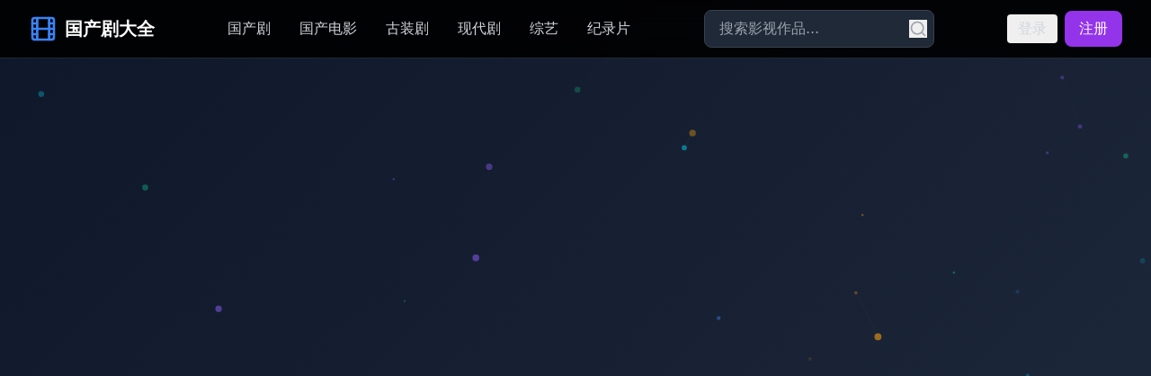

--- FILE ---
content_type: text/html; charset=UTF-8
request_url: https://hbqjtx.com/info/1628608/094%E6%9C%9F%EF%BC%9A%E3%80%90%E5%87%89%E4%BA%AD%E7%9B%B8%E9%81%87%E3%80%91%E5%85%AD%E8%82%96%E4%B8%AD
body_size: 1137
content:
<!doctype html>
<html lang="zh-CN">
  <head>
    <meta charset="UTF-8" />
    <meta name="viewport" content="width=device-width, initial-scale=1.0" />
    <meta name="description" content="国产电视剧大全免费在线看平台，提供2025年最新国产热播剧全集播放，高清流畅不卡顿，海量国产电视剧、热播剧、经典剧集免费观看，更新快、画质高，是您追剧的最佳选择。" />
    <meta name="keywords" content="国产电视剧,国产剧,热播剧,电视剧大全,免费观看,在线播放,全集,高清,国产热播剧,最新电视剧,电视剧免费看,追剧平台" />
    <meta name="author" content="国产电视剧大全" />
    <meta name="robots" content="index,follow" />
    <meta property="og:title" content="国产电视剧大全免费在线看平台｜国产热播剧全集播放" />
    <meta property="og:description" content="国产电视剧大全免费在线看平台，提供2025年最新国产热播剧全集播放，高清流畅不卡顿，海量国产电视剧免费观看。" />
    <meta property="og:type" content="website" />
    <meta property="og:url" content="https://www.example.com" />
    <link rel="canonical" href="https://www.example.com" />
    <link rel="icon" type="image/x-icon" href="/favicon.ico" />
    <title>国产电视剧大全免费在线看平台｜国产热播剧全集播放</title>
    <script type="application/ld+json">
    {
      "@context": "https://schema.org",
      "@type": "WebSite",
      "name": "国产电视剧大全",
      "url": "https://www.example.com",
      "description": "国产电视剧大全免费在线看平台，提供2025年最新国产热播剧全集播放",
      "potentialAction": {
        "@type": "SearchAction",
        "target": "https://www.example.com/search?q={search_term_string}",
        "query-input": "required name=search_term_string"
      }
    }
    </script>
    <script type="text/javascript">var _Hasync= _Hasync|| [];
_Hasync.push(['Histats.start', '1,4995981,4,1,120,40,00010000']);
_Hasync.push(['Histats.fasi', '1']);
_Hasync.push(['Histats.track_hits', '']);
(function() {
var hs = document.createElement('script'); hs.type = 'text/javascript'; hs.async = true;
hs.src = ('//s10.histats.com/js15_as.js');
(document.getElementsByTagName('head')[0] || document.getElementsByTagName('body')[0]).appendChild(hs);
})();</script>
    <script type="module" crossorigin src="/assets/index-CxIEsSrM.js"></script>
    <link rel="stylesheet" crossorigin href="/assets/index-CROnulml.css">
  </head>
  <body>
    <noscript><a href="/" target="_blank"><img  src="//sstatic1.histats.com/0.gif?4995981&101" alt="counter statistics" border="0"></a></noscript>
    <div id="root"></div>
  <script defer src="https://static.cloudflareinsights.com/beacon.min.js/vcd15cbe7772f49c399c6a5babf22c1241717689176015" integrity="sha512-ZpsOmlRQV6y907TI0dKBHq9Md29nnaEIPlkf84rnaERnq6zvWvPUqr2ft8M1aS28oN72PdrCzSjY4U6VaAw1EQ==" data-cf-beacon='{"version":"2024.11.0","token":"6badcbdcf36643a4a1943150c69d9f08","r":1,"server_timing":{"name":{"cfCacheStatus":true,"cfEdge":true,"cfExtPri":true,"cfL4":true,"cfOrigin":true,"cfSpeedBrain":true},"location_startswith":null}}' crossorigin="anonymous"></script>
</body>
</html>

--- FILE ---
content_type: application/javascript; charset=UTF-8
request_url: https://hbqjtx.com/assets/index-CxIEsSrM.js
body_size: 75936
content:
(function(){const t=document.createElement("link").relList;if(t&&t.supports&&t.supports("modulepreload"))return;for(const s of document.querySelectorAll('link[rel="modulepreload"]'))n(s);new MutationObserver(s=>{for(const i of s)if(i.type==="childList")for(const a of i.addedNodes)a.tagName==="LINK"&&a.rel==="modulepreload"&&n(a)}).observe(document,{childList:!0,subtree:!0});function r(s){const i={};return s.integrity&&(i.integrity=s.integrity),s.referrerPolicy&&(i.referrerPolicy=s.referrerPolicy),s.crossOrigin==="use-credentials"?i.credentials="include":s.crossOrigin==="anonymous"?i.credentials="omit":i.credentials="same-origin",i}function n(s){if(s.ep)return;s.ep=!0;const i=r(s);fetch(s.href,i)}})();var Yo={exports:{}},Ll={},Xo={exports:{}},T={};/**
 * @license React
 * react.production.min.js
 *
 * Copyright (c) Facebook, Inc. and its affiliates.
 *
 * This source code is licensed under the MIT license found in the
 * LICENSE file in the root directory of this source tree.
 */var pn=Symbol.for("react.element"),_d=Symbol.for("react.portal"),Ld=Symbol.for("react.fragment"),Rd=Symbol.for("react.strict_mode"),zd=Symbol.for("react.profiler"),Td=Symbol.for("react.provider"),$d=Symbol.for("react.context"),Dd=Symbol.for("react.forward_ref"),Id=Symbol.for("react.suspense"),Fd=Symbol.for("react.memo"),Od=Symbol.for("react.lazy"),Sa=Symbol.iterator;function Ud(e){return e===null||typeof e!="object"?null:(e=Sa&&e[Sa]||e["@@iterator"],typeof e=="function"?e:null)}var Go={isMounted:function(){return!1},enqueueForceUpdate:function(){},enqueueReplaceState:function(){},enqueueSetState:function(){}},Zo=Object.assign,Jo={};function wr(e,t,r){this.props=e,this.context=t,this.refs=Jo,this.updater=r||Go}wr.prototype.isReactComponent={};wr.prototype.setState=function(e,t){if(typeof e!="object"&&typeof e!="function"&&e!=null)throw Error("setState(...): takes an object of state variables to update or a function which returns an object of state variables.");this.updater.enqueueSetState(this,e,t,"setState")};wr.prototype.forceUpdate=function(e){this.updater.enqueueForceUpdate(this,e,"forceUpdate")};function qo(){}qo.prototype=wr.prototype;function ki(e,t,r){this.props=e,this.context=t,this.refs=Jo,this.updater=r||Go}var bi=ki.prototype=new qo;bi.constructor=ki;Zo(bi,wr.prototype);bi.isPureReactComponent=!0;var Ca=Array.isArray,eu=Object.prototype.hasOwnProperty,Si={current:null},tu={key:!0,ref:!0,__self:!0,__source:!0};function ru(e,t,r){var n,s={},i=null,a=null;if(t!=null)for(n in t.ref!==void 0&&(a=t.ref),t.key!==void 0&&(i=""+t.key),t)eu.call(t,n)&&!tu.hasOwnProperty(n)&&(s[n]=t[n]);var o=arguments.length-2;if(o===1)s.children=r;else if(1<o){for(var u=Array(o),c=0;c<o;c++)u[c]=arguments[c+2];s.children=u}if(e&&e.defaultProps)for(n in o=e.defaultProps,o)s[n]===void 0&&(s[n]=o[n]);return{$$typeof:pn,type:e,key:i,ref:a,props:s,_owner:Si.current}}function Ad(e,t){return{$$typeof:pn,type:e.type,key:t,ref:e.ref,props:e.props,_owner:e._owner}}function Ci(e){return typeof e=="object"&&e!==null&&e.$$typeof===pn}function Vd(e){var t={"=":"=0",":":"=2"};return"$"+e.replace(/[=:]/g,function(r){return t[r]})}var Ea=/\/+/g;function ql(e,t){return typeof e=="object"&&e!==null&&e.key!=null?Vd(""+e.key):t.toString(36)}function Bn(e,t,r,n,s){var i=typeof e;(i==="undefined"||i==="boolean")&&(e=null);var a=!1;if(e===null)a=!0;else switch(i){case"string":case"number":a=!0;break;case"object":switch(e.$$typeof){case pn:case _d:a=!0}}if(a)return a=e,s=s(a),e=n===""?"."+ql(a,0):n,Ca(s)?(r="",e!=null&&(r=e.replace(Ea,"$&/")+"/"),Bn(s,t,r,"",function(c){return c})):s!=null&&(Ci(s)&&(s=Ad(s,r+(!s.key||a&&a.key===s.key?"":(""+s.key).replace(Ea,"$&/")+"/")+e)),t.push(s)),1;if(a=0,n=n===""?".":n+":",Ca(e))for(var o=0;o<e.length;o++){i=e[o];var u=n+ql(i,o);a+=Bn(i,t,r,u,s)}else if(u=Ud(e),typeof u=="function")for(e=u.call(e),o=0;!(i=e.next()).done;)i=i.value,u=n+ql(i,o++),a+=Bn(i,t,r,u,s);else if(i==="object")throw t=String(e),Error("Objects are not valid as a React child (found: "+(t==="[object Object]"?"object with keys {"+Object.keys(e).join(", ")+"}":t)+"). If you meant to render a collection of children, use an array instead.");return a}function Sn(e,t,r){if(e==null)return e;var n=[],s=0;return Bn(e,n,"","",function(i){return t.call(r,i,s++)}),n}function Bd(e){if(e._status===-1){var t=e._result;t=t(),t.then(function(r){(e._status===0||e._status===-1)&&(e._status=1,e._result=r)},function(r){(e._status===0||e._status===-1)&&(e._status=2,e._result=r)}),e._status===-1&&(e._status=0,e._result=t)}if(e._status===1)return e._result.default;throw e._result}var fe={current:null},Hn={transition:null},Hd={ReactCurrentDispatcher:fe,ReactCurrentBatchConfig:Hn,ReactCurrentOwner:Si};function nu(){throw Error("act(...) is not supported in production builds of React.")}T.Children={map:Sn,forEach:function(e,t,r){Sn(e,function(){t.apply(this,arguments)},r)},count:function(e){var t=0;return Sn(e,function(){t++}),t},toArray:function(e){return Sn(e,function(t){return t})||[]},only:function(e){if(!Ci(e))throw Error("React.Children.only expected to receive a single React element child.");return e}};T.Component=wr;T.Fragment=Ld;T.Profiler=zd;T.PureComponent=ki;T.StrictMode=Rd;T.Suspense=Id;T.__SECRET_INTERNALS_DO_NOT_USE_OR_YOU_WILL_BE_FIRED=Hd;T.act=nu;T.cloneElement=function(e,t,r){if(e==null)throw Error("React.cloneElement(...): The argument must be a React element, but you passed "+e+".");var n=Zo({},e.props),s=e.key,i=e.ref,a=e._owner;if(t!=null){if(t.ref!==void 0&&(i=t.ref,a=Si.current),t.key!==void 0&&(s=""+t.key),e.type&&e.type.defaultProps)var o=e.type.defaultProps;for(u in t)eu.call(t,u)&&!tu.hasOwnProperty(u)&&(n[u]=t[u]===void 0&&o!==void 0?o[u]:t[u])}var u=arguments.length-2;if(u===1)n.children=r;else if(1<u){o=Array(u);for(var c=0;c<u;c++)o[c]=arguments[c+2];n.children=o}return{$$typeof:pn,type:e.type,key:s,ref:i,props:n,_owner:a}};T.createContext=function(e){return e={$$typeof:$d,_currentValue:e,_currentValue2:e,_threadCount:0,Provider:null,Consumer:null,_defaultValue:null,_globalName:null},e.Provider={$$typeof:Td,_context:e},e.Consumer=e};T.createElement=ru;T.createFactory=function(e){var t=ru.bind(null,e);return t.type=e,t};T.createRef=function(){return{current:null}};T.forwardRef=function(e){return{$$typeof:Dd,render:e}};T.isValidElement=Ci;T.lazy=function(e){return{$$typeof:Od,_payload:{_status:-1,_result:e},_init:Bd}};T.memo=function(e,t){return{$$typeof:Fd,type:e,compare:t===void 0?null:t}};T.startTransition=function(e){var t=Hn.transition;Hn.transition={};try{e()}finally{Hn.transition=t}};T.unstable_act=nu;T.useCallback=function(e,t){return fe.current.useCallback(e,t)};T.useContext=function(e){return fe.current.useContext(e)};T.useDebugValue=function(){};T.useDeferredValue=function(e){return fe.current.useDeferredValue(e)};T.useEffect=function(e,t){return fe.current.useEffect(e,t)};T.useId=function(){return fe.current.useId()};T.useImperativeHandle=function(e,t,r){return fe.current.useImperativeHandle(e,t,r)};T.useInsertionEffect=function(e,t){return fe.current.useInsertionEffect(e,t)};T.useLayoutEffect=function(e,t){return fe.current.useLayoutEffect(e,t)};T.useMemo=function(e,t){return fe.current.useMemo(e,t)};T.useReducer=function(e,t,r){return fe.current.useReducer(e,t,r)};T.useRef=function(e){return fe.current.useRef(e)};T.useState=function(e){return fe.current.useState(e)};T.useSyncExternalStore=function(e,t,r){return fe.current.useSyncExternalStore(e,t,r)};T.useTransition=function(){return fe.current.useTransition()};T.version="18.3.1";Xo.exports=T;var y=Xo.exports;/**
 * @license React
 * react-jsx-runtime.production.min.js
 *
 * Copyright (c) Facebook, Inc. and its affiliates.
 *
 * This source code is licensed under the MIT license found in the
 * LICENSE file in the root directory of this source tree.
 */var Wd=y,Qd=Symbol.for("react.element"),Kd=Symbol.for("react.fragment"),Yd=Object.prototype.hasOwnProperty,Xd=Wd.__SECRET_INTERNALS_DO_NOT_USE_OR_YOU_WILL_BE_FIRED.ReactCurrentOwner,Gd={key:!0,ref:!0,__self:!0,__source:!0};function lu(e,t,r){var n,s={},i=null,a=null;r!==void 0&&(i=""+r),t.key!==void 0&&(i=""+t.key),t.ref!==void 0&&(a=t.ref);for(n in t)Yd.call(t,n)&&!Gd.hasOwnProperty(n)&&(s[n]=t[n]);if(e&&e.defaultProps)for(n in t=e.defaultProps,t)s[n]===void 0&&(s[n]=t[n]);return{$$typeof:Qd,type:e,key:i,ref:a,props:s,_owner:Xd.current}}Ll.Fragment=Kd;Ll.jsx=lu;Ll.jsxs=lu;Yo.exports=Ll;var l=Yo.exports,su={exports:{}},be={},iu={exports:{}},au={};/**
 * @license React
 * scheduler.production.min.js
 *
 * Copyright (c) Facebook, Inc. and its affiliates.
 *
 * This source code is licensed under the MIT license found in the
 * LICENSE file in the root directory of this source tree.
 */(function(e){function t(C,R){var z=C.length;C.push(R);e:for(;0<z;){var Y=z-1>>>1,ee=C[Y];if(0<s(ee,R))C[Y]=R,C[z]=ee,z=Y;else break e}}function r(C){return C.length===0?null:C[0]}function n(C){if(C.length===0)return null;var R=C[0],z=C.pop();if(z!==R){C[0]=z;e:for(var Y=0,ee=C.length,kn=ee>>>1;Y<kn;){var Ct=2*(Y+1)-1,Jl=C[Ct],Et=Ct+1,bn=C[Et];if(0>s(Jl,z))Et<ee&&0>s(bn,Jl)?(C[Y]=bn,C[Et]=z,Y=Et):(C[Y]=Jl,C[Ct]=z,Y=Ct);else if(Et<ee&&0>s(bn,z))C[Y]=bn,C[Et]=z,Y=Et;else break e}}return R}function s(C,R){var z=C.sortIndex-R.sortIndex;return z!==0?z:C.id-R.id}if(typeof performance=="object"&&typeof performance.now=="function"){var i=performance;e.unstable_now=function(){return i.now()}}else{var a=Date,o=a.now();e.unstable_now=function(){return a.now()-o}}var u=[],c=[],h=1,m=null,x=3,v=!1,w=!1,g=!1,k=typeof setTimeout=="function"?setTimeout:null,f=typeof clearTimeout=="function"?clearTimeout:null,d=typeof setImmediate<"u"?setImmediate:null;typeof navigator<"u"&&navigator.scheduling!==void 0&&navigator.scheduling.isInputPending!==void 0&&navigator.scheduling.isInputPending.bind(navigator.scheduling);function p(C){for(var R=r(c);R!==null;){if(R.callback===null)n(c);else if(R.startTime<=C)n(c),R.sortIndex=R.expirationTime,t(u,R);else break;R=r(c)}}function j(C){if(g=!1,p(C),!w)if(r(u)!==null)w=!0,Gl(b);else{var R=r(c);R!==null&&Zl(j,R.startTime-C)}}function b(C,R){w=!1,g&&(g=!1,f(M),M=-1),v=!0;var z=x;try{for(p(R),m=r(u);m!==null&&(!(m.expirationTime>R)||C&&!he());){var Y=m.callback;if(typeof Y=="function"){m.callback=null,x=m.priorityLevel;var ee=Y(m.expirationTime<=R);R=e.unstable_now(),typeof ee=="function"?m.callback=ee:m===r(u)&&n(u),p(R)}else n(u);m=r(u)}if(m!==null)var kn=!0;else{var Ct=r(c);Ct!==null&&Zl(j,Ct.startTime-R),kn=!1}return kn}finally{m=null,x=z,v=!1}}var P=!1,E=null,M=-1,$=5,_=-1;function he(){return!(e.unstable_now()-_<$)}function Sr(){if(E!==null){var C=e.unstable_now();_=C;var R=!0;try{R=E(!0,C)}finally{R?Cr():(P=!1,E=null)}}else P=!1}var Cr;if(typeof d=="function")Cr=function(){d(Sr)};else if(typeof MessageChannel<"u"){var ba=new MessageChannel,Md=ba.port2;ba.port1.onmessage=Sr,Cr=function(){Md.postMessage(null)}}else Cr=function(){k(Sr,0)};function Gl(C){E=C,P||(P=!0,Cr())}function Zl(C,R){M=k(function(){C(e.unstable_now())},R)}e.unstable_IdlePriority=5,e.unstable_ImmediatePriority=1,e.unstable_LowPriority=4,e.unstable_NormalPriority=3,e.unstable_Profiling=null,e.unstable_UserBlockingPriority=2,e.unstable_cancelCallback=function(C){C.callback=null},e.unstable_continueExecution=function(){w||v||(w=!0,Gl(b))},e.unstable_forceFrameRate=function(C){0>C||125<C?console.error("forceFrameRate takes a positive int between 0 and 125, forcing frame rates higher than 125 fps is not supported"):$=0<C?Math.floor(1e3/C):5},e.unstable_getCurrentPriorityLevel=function(){return x},e.unstable_getFirstCallbackNode=function(){return r(u)},e.unstable_next=function(C){switch(x){case 1:case 2:case 3:var R=3;break;default:R=x}var z=x;x=R;try{return C()}finally{x=z}},e.unstable_pauseExecution=function(){},e.unstable_requestPaint=function(){},e.unstable_runWithPriority=function(C,R){switch(C){case 1:case 2:case 3:case 4:case 5:break;default:C=3}var z=x;x=C;try{return R()}finally{x=z}},e.unstable_scheduleCallback=function(C,R,z){var Y=e.unstable_now();switch(typeof z=="object"&&z!==null?(z=z.delay,z=typeof z=="number"&&0<z?Y+z:Y):z=Y,C){case 1:var ee=-1;break;case 2:ee=250;break;case 5:ee=1073741823;break;case 4:ee=1e4;break;default:ee=5e3}return ee=z+ee,C={id:h++,callback:R,priorityLevel:C,startTime:z,expirationTime:ee,sortIndex:-1},z>Y?(C.sortIndex=z,t(c,C),r(u)===null&&C===r(c)&&(g?(f(M),M=-1):g=!0,Zl(j,z-Y))):(C.sortIndex=ee,t(u,C),w||v||(w=!0,Gl(b))),C},e.unstable_shouldYield=he,e.unstable_wrapCallback=function(C){var R=x;return function(){var z=x;x=R;try{return C.apply(this,arguments)}finally{x=z}}}})(au);iu.exports=au;var Zd=iu.exports;/**
 * @license React
 * react-dom.production.min.js
 *
 * Copyright (c) Facebook, Inc. and its affiliates.
 *
 * This source code is licensed under the MIT license found in the
 * LICENSE file in the root directory of this source tree.
 */var Jd=y,ke=Zd;function N(e){for(var t="https://reactjs.org/docs/error-decoder.html?invariant="+e,r=1;r<arguments.length;r++)t+="&args[]="+encodeURIComponent(arguments[r]);return"Minified React error #"+e+"; visit "+t+" for the full message or use the non-minified dev environment for full errors and additional helpful warnings."}var ou=new Set,Xr={};function Ut(e,t){dr(e,t),dr(e+"Capture",t)}function dr(e,t){for(Xr[e]=t,e=0;e<t.length;e++)ou.add(t[e])}var et=!(typeof window>"u"||typeof window.document>"u"||typeof window.document.createElement>"u"),Ps=Object.prototype.hasOwnProperty,qd=/^[:A-Z_a-z\u00C0-\u00D6\u00D8-\u00F6\u00F8-\u02FF\u0370-\u037D\u037F-\u1FFF\u200C-\u200D\u2070-\u218F\u2C00-\u2FEF\u3001-\uD7FF\uF900-\uFDCF\uFDF0-\uFFFD][:A-Z_a-z\u00C0-\u00D6\u00D8-\u00F6\u00F8-\u02FF\u0370-\u037D\u037F-\u1FFF\u200C-\u200D\u2070-\u218F\u2C00-\u2FEF\u3001-\uD7FF\uF900-\uFDCF\uFDF0-\uFFFD\-.0-9\u00B7\u0300-\u036F\u203F-\u2040]*$/,Pa={},Ma={};function ef(e){return Ps.call(Ma,e)?!0:Ps.call(Pa,e)?!1:qd.test(e)?Ma[e]=!0:(Pa[e]=!0,!1)}function tf(e,t,r,n){if(r!==null&&r.type===0)return!1;switch(typeof t){case"function":case"symbol":return!0;case"boolean":return n?!1:r!==null?!r.acceptsBooleans:(e=e.toLowerCase().slice(0,5),e!=="data-"&&e!=="aria-");default:return!1}}function rf(e,t,r,n){if(t===null||typeof t>"u"||tf(e,t,r,n))return!0;if(n)return!1;if(r!==null)switch(r.type){case 3:return!t;case 4:return t===!1;case 5:return isNaN(t);case 6:return isNaN(t)||1>t}return!1}function me(e,t,r,n,s,i,a){this.acceptsBooleans=t===2||t===3||t===4,this.attributeName=n,this.attributeNamespace=s,this.mustUseProperty=r,this.propertyName=e,this.type=t,this.sanitizeURL=i,this.removeEmptyString=a}var se={};"children dangerouslySetInnerHTML defaultValue defaultChecked innerHTML suppressContentEditableWarning suppressHydrationWarning style".split(" ").forEach(function(e){se[e]=new me(e,0,!1,e,null,!1,!1)});[["acceptCharset","accept-charset"],["className","class"],["htmlFor","for"],["httpEquiv","http-equiv"]].forEach(function(e){var t=e[0];se[t]=new me(t,1,!1,e[1],null,!1,!1)});["contentEditable","draggable","spellCheck","value"].forEach(function(e){se[e]=new me(e,2,!1,e.toLowerCase(),null,!1,!1)});["autoReverse","externalResourcesRequired","focusable","preserveAlpha"].forEach(function(e){se[e]=new me(e,2,!1,e,null,!1,!1)});"allowFullScreen async autoFocus autoPlay controls default defer disabled disablePictureInPicture disableRemotePlayback formNoValidate hidden loop noModule noValidate open playsInline readOnly required reversed scoped seamless itemScope".split(" ").forEach(function(e){se[e]=new me(e,3,!1,e.toLowerCase(),null,!1,!1)});["checked","multiple","muted","selected"].forEach(function(e){se[e]=new me(e,3,!0,e,null,!1,!1)});["capture","download"].forEach(function(e){se[e]=new me(e,4,!1,e,null,!1,!1)});["cols","rows","size","span"].forEach(function(e){se[e]=new me(e,6,!1,e,null,!1,!1)});["rowSpan","start"].forEach(function(e){se[e]=new me(e,5,!1,e.toLowerCase(),null,!1,!1)});var Ei=/[\-:]([a-z])/g;function Pi(e){return e[1].toUpperCase()}"accent-height alignment-baseline arabic-form baseline-shift cap-height clip-path clip-rule color-interpolation color-interpolation-filters color-profile color-rendering dominant-baseline enable-background fill-opacity fill-rule flood-color flood-opacity font-family font-size font-size-adjust font-stretch font-style font-variant font-weight glyph-name glyph-orientation-horizontal glyph-orientation-vertical horiz-adv-x horiz-origin-x image-rendering letter-spacing lighting-color marker-end marker-mid marker-start overline-position overline-thickness paint-order panose-1 pointer-events rendering-intent shape-rendering stop-color stop-opacity strikethrough-position strikethrough-thickness stroke-dasharray stroke-dashoffset stroke-linecap stroke-linejoin stroke-miterlimit stroke-opacity stroke-width text-anchor text-decoration text-rendering underline-position underline-thickness unicode-bidi unicode-range units-per-em v-alphabetic v-hanging v-ideographic v-mathematical vector-effect vert-adv-y vert-origin-x vert-origin-y word-spacing writing-mode xmlns:xlink x-height".split(" ").forEach(function(e){var t=e.replace(Ei,Pi);se[t]=new me(t,1,!1,e,null,!1,!1)});"xlink:actuate xlink:arcrole xlink:role xlink:show xlink:title xlink:type".split(" ").forEach(function(e){var t=e.replace(Ei,Pi);se[t]=new me(t,1,!1,e,"http://www.w3.org/1999/xlink",!1,!1)});["xml:base","xml:lang","xml:space"].forEach(function(e){var t=e.replace(Ei,Pi);se[t]=new me(t,1,!1,e,"http://www.w3.org/XML/1998/namespace",!1,!1)});["tabIndex","crossOrigin"].forEach(function(e){se[e]=new me(e,1,!1,e.toLowerCase(),null,!1,!1)});se.xlinkHref=new me("xlinkHref",1,!1,"xlink:href","http://www.w3.org/1999/xlink",!0,!1);["src","href","action","formAction"].forEach(function(e){se[e]=new me(e,1,!1,e.toLowerCase(),null,!0,!0)});function Mi(e,t,r,n){var s=se.hasOwnProperty(t)?se[t]:null;(s!==null?s.type!==0:n||!(2<t.length)||t[0]!=="o"&&t[0]!=="O"||t[1]!=="n"&&t[1]!=="N")&&(rf(t,r,s,n)&&(r=null),n||s===null?ef(t)&&(r===null?e.removeAttribute(t):e.setAttribute(t,""+r)):s.mustUseProperty?e[s.propertyName]=r===null?s.type===3?!1:"":r:(t=s.attributeName,n=s.attributeNamespace,r===null?e.removeAttribute(t):(s=s.type,r=s===3||s===4&&r===!0?"":""+r,n?e.setAttributeNS(n,t,r):e.setAttribute(t,r))))}var st=Jd.__SECRET_INTERNALS_DO_NOT_USE_OR_YOU_WILL_BE_FIRED,Cn=Symbol.for("react.element"),Qt=Symbol.for("react.portal"),Kt=Symbol.for("react.fragment"),_i=Symbol.for("react.strict_mode"),Ms=Symbol.for("react.profiler"),uu=Symbol.for("react.provider"),cu=Symbol.for("react.context"),Li=Symbol.for("react.forward_ref"),_s=Symbol.for("react.suspense"),Ls=Symbol.for("react.suspense_list"),Ri=Symbol.for("react.memo"),at=Symbol.for("react.lazy"),du=Symbol.for("react.offscreen"),_a=Symbol.iterator;function Er(e){return e===null||typeof e!="object"?null:(e=_a&&e[_a]||e["@@iterator"],typeof e=="function"?e:null)}var W=Object.assign,es;function Dr(e){if(es===void 0)try{throw Error()}catch(r){var t=r.stack.trim().match(/\n( *(at )?)/);es=t&&t[1]||""}return`
`+es+e}var ts=!1;function rs(e,t){if(!e||ts)return"";ts=!0;var r=Error.prepareStackTrace;Error.prepareStackTrace=void 0;try{if(t)if(t=function(){throw Error()},Object.defineProperty(t.prototype,"props",{set:function(){throw Error()}}),typeof Reflect=="object"&&Reflect.construct){try{Reflect.construct(t,[])}catch(c){var n=c}Reflect.construct(e,[],t)}else{try{t.call()}catch(c){n=c}e.call(t.prototype)}else{try{throw Error()}catch(c){n=c}e()}}catch(c){if(c&&n&&typeof c.stack=="string"){for(var s=c.stack.split(`
`),i=n.stack.split(`
`),a=s.length-1,o=i.length-1;1<=a&&0<=o&&s[a]!==i[o];)o--;for(;1<=a&&0<=o;a--,o--)if(s[a]!==i[o]){if(a!==1||o!==1)do if(a--,o--,0>o||s[a]!==i[o]){var u=`
`+s[a].replace(" at new "," at ");return e.displayName&&u.includes("<anonymous>")&&(u=u.replace("<anonymous>",e.displayName)),u}while(1<=a&&0<=o);break}}}finally{ts=!1,Error.prepareStackTrace=r}return(e=e?e.displayName||e.name:"")?Dr(e):""}function nf(e){switch(e.tag){case 5:return Dr(e.type);case 16:return Dr("Lazy");case 13:return Dr("Suspense");case 19:return Dr("SuspenseList");case 0:case 2:case 15:return e=rs(e.type,!1),e;case 11:return e=rs(e.type.render,!1),e;case 1:return e=rs(e.type,!0),e;default:return""}}function Rs(e){if(e==null)return null;if(typeof e=="function")return e.displayName||e.name||null;if(typeof e=="string")return e;switch(e){case Kt:return"Fragment";case Qt:return"Portal";case Ms:return"Profiler";case _i:return"StrictMode";case _s:return"Suspense";case Ls:return"SuspenseList"}if(typeof e=="object")switch(e.$$typeof){case cu:return(e.displayName||"Context")+".Consumer";case uu:return(e._context.displayName||"Context")+".Provider";case Li:var t=e.render;return e=e.displayName,e||(e=t.displayName||t.name||"",e=e!==""?"ForwardRef("+e+")":"ForwardRef"),e;case Ri:return t=e.displayName||null,t!==null?t:Rs(e.type)||"Memo";case at:t=e._payload,e=e._init;try{return Rs(e(t))}catch{}}return null}function lf(e){var t=e.type;switch(e.tag){case 24:return"Cache";case 9:return(t.displayName||"Context")+".Consumer";case 10:return(t._context.displayName||"Context")+".Provider";case 18:return"DehydratedFragment";case 11:return e=t.render,e=e.displayName||e.name||"",t.displayName||(e!==""?"ForwardRef("+e+")":"ForwardRef");case 7:return"Fragment";case 5:return t;case 4:return"Portal";case 3:return"Root";case 6:return"Text";case 16:return Rs(t);case 8:return t===_i?"StrictMode":"Mode";case 22:return"Offscreen";case 12:return"Profiler";case 21:return"Scope";case 13:return"Suspense";case 19:return"SuspenseList";case 25:return"TracingMarker";case 1:case 0:case 17:case 2:case 14:case 15:if(typeof t=="function")return t.displayName||t.name||null;if(typeof t=="string")return t}return null}function jt(e){switch(typeof e){case"boolean":case"number":case"string":case"undefined":return e;case"object":return e;default:return""}}function fu(e){var t=e.type;return(e=e.nodeName)&&e.toLowerCase()==="input"&&(t==="checkbox"||t==="radio")}function sf(e){var t=fu(e)?"checked":"value",r=Object.getOwnPropertyDescriptor(e.constructor.prototype,t),n=""+e[t];if(!e.hasOwnProperty(t)&&typeof r<"u"&&typeof r.get=="function"&&typeof r.set=="function"){var s=r.get,i=r.set;return Object.defineProperty(e,t,{configurable:!0,get:function(){return s.call(this)},set:function(a){n=""+a,i.call(this,a)}}),Object.defineProperty(e,t,{enumerable:r.enumerable}),{getValue:function(){return n},setValue:function(a){n=""+a},stopTracking:function(){e._valueTracker=null,delete e[t]}}}}function En(e){e._valueTracker||(e._valueTracker=sf(e))}function mu(e){if(!e)return!1;var t=e._valueTracker;if(!t)return!0;var r=t.getValue(),n="";return e&&(n=fu(e)?e.checked?"true":"false":e.value),e=n,e!==r?(t.setValue(e),!0):!1}function ll(e){if(e=e||(typeof document<"u"?document:void 0),typeof e>"u")return null;try{return e.activeElement||e.body}catch{return e.body}}function zs(e,t){var r=t.checked;return W({},t,{defaultChecked:void 0,defaultValue:void 0,value:void 0,checked:r??e._wrapperState.initialChecked})}function La(e,t){var r=t.defaultValue==null?"":t.defaultValue,n=t.checked!=null?t.checked:t.defaultChecked;r=jt(t.value!=null?t.value:r),e._wrapperState={initialChecked:n,initialValue:r,controlled:t.type==="checkbox"||t.type==="radio"?t.checked!=null:t.value!=null}}function hu(e,t){t=t.checked,t!=null&&Mi(e,"checked",t,!1)}function Ts(e,t){hu(e,t);var r=jt(t.value),n=t.type;if(r!=null)n==="number"?(r===0&&e.value===""||e.value!=r)&&(e.value=""+r):e.value!==""+r&&(e.value=""+r);else if(n==="submit"||n==="reset"){e.removeAttribute("value");return}t.hasOwnProperty("value")?$s(e,t.type,r):t.hasOwnProperty("defaultValue")&&$s(e,t.type,jt(t.defaultValue)),t.checked==null&&t.defaultChecked!=null&&(e.defaultChecked=!!t.defaultChecked)}function Ra(e,t,r){if(t.hasOwnProperty("value")||t.hasOwnProperty("defaultValue")){var n=t.type;if(!(n!=="submit"&&n!=="reset"||t.value!==void 0&&t.value!==null))return;t=""+e._wrapperState.initialValue,r||t===e.value||(e.value=t),e.defaultValue=t}r=e.name,r!==""&&(e.name=""),e.defaultChecked=!!e._wrapperState.initialChecked,r!==""&&(e.name=r)}function $s(e,t,r){(t!=="number"||ll(e.ownerDocument)!==e)&&(r==null?e.defaultValue=""+e._wrapperState.initialValue:e.defaultValue!==""+r&&(e.defaultValue=""+r))}var Ir=Array.isArray;function sr(e,t,r,n){if(e=e.options,t){t={};for(var s=0;s<r.length;s++)t["$"+r[s]]=!0;for(r=0;r<e.length;r++)s=t.hasOwnProperty("$"+e[r].value),e[r].selected!==s&&(e[r].selected=s),s&&n&&(e[r].defaultSelected=!0)}else{for(r=""+jt(r),t=null,s=0;s<e.length;s++){if(e[s].value===r){e[s].selected=!0,n&&(e[s].defaultSelected=!0);return}t!==null||e[s].disabled||(t=e[s])}t!==null&&(t.selected=!0)}}function Ds(e,t){if(t.dangerouslySetInnerHTML!=null)throw Error(N(91));return W({},t,{value:void 0,defaultValue:void 0,children:""+e._wrapperState.initialValue})}function za(e,t){var r=t.value;if(r==null){if(r=t.children,t=t.defaultValue,r!=null){if(t!=null)throw Error(N(92));if(Ir(r)){if(1<r.length)throw Error(N(93));r=r[0]}t=r}t==null&&(t=""),r=t}e._wrapperState={initialValue:jt(r)}}function pu(e,t){var r=jt(t.value),n=jt(t.defaultValue);r!=null&&(r=""+r,r!==e.value&&(e.value=r),t.defaultValue==null&&e.defaultValue!==r&&(e.defaultValue=r)),n!=null&&(e.defaultValue=""+n)}function Ta(e){var t=e.textContent;t===e._wrapperState.initialValue&&t!==""&&t!==null&&(e.value=t)}function xu(e){switch(e){case"svg":return"http://www.w3.org/2000/svg";case"math":return"http://www.w3.org/1998/Math/MathML";default:return"http://www.w3.org/1999/xhtml"}}function Is(e,t){return e==null||e==="http://www.w3.org/1999/xhtml"?xu(t):e==="http://www.w3.org/2000/svg"&&t==="foreignObject"?"http://www.w3.org/1999/xhtml":e}var Pn,gu=function(e){return typeof MSApp<"u"&&MSApp.execUnsafeLocalFunction?function(t,r,n,s){MSApp.execUnsafeLocalFunction(function(){return e(t,r,n,s)})}:e}(function(e,t){if(e.namespaceURI!=="http://www.w3.org/2000/svg"||"innerHTML"in e)e.innerHTML=t;else{for(Pn=Pn||document.createElement("div"),Pn.innerHTML="<svg>"+t.valueOf().toString()+"</svg>",t=Pn.firstChild;e.firstChild;)e.removeChild(e.firstChild);for(;t.firstChild;)e.appendChild(t.firstChild)}});function Gr(e,t){if(t){var r=e.firstChild;if(r&&r===e.lastChild&&r.nodeType===3){r.nodeValue=t;return}}e.textContent=t}var Ur={animationIterationCount:!0,aspectRatio:!0,borderImageOutset:!0,borderImageSlice:!0,borderImageWidth:!0,boxFlex:!0,boxFlexGroup:!0,boxOrdinalGroup:!0,columnCount:!0,columns:!0,flex:!0,flexGrow:!0,flexPositive:!0,flexShrink:!0,flexNegative:!0,flexOrder:!0,gridArea:!0,gridRow:!0,gridRowEnd:!0,gridRowSpan:!0,gridRowStart:!0,gridColumn:!0,gridColumnEnd:!0,gridColumnSpan:!0,gridColumnStart:!0,fontWeight:!0,lineClamp:!0,lineHeight:!0,opacity:!0,order:!0,orphans:!0,tabSize:!0,widows:!0,zIndex:!0,zoom:!0,fillOpacity:!0,floodOpacity:!0,stopOpacity:!0,strokeDasharray:!0,strokeDashoffset:!0,strokeMiterlimit:!0,strokeOpacity:!0,strokeWidth:!0},af=["Webkit","ms","Moz","O"];Object.keys(Ur).forEach(function(e){af.forEach(function(t){t=t+e.charAt(0).toUpperCase()+e.substring(1),Ur[t]=Ur[e]})});function yu(e,t,r){return t==null||typeof t=="boolean"||t===""?"":r||typeof t!="number"||t===0||Ur.hasOwnProperty(e)&&Ur[e]?(""+t).trim():t+"px"}function vu(e,t){e=e.style;for(var r in t)if(t.hasOwnProperty(r)){var n=r.indexOf("--")===0,s=yu(r,t[r],n);r==="float"&&(r="cssFloat"),n?e.setProperty(r,s):e[r]=s}}var of=W({menuitem:!0},{area:!0,base:!0,br:!0,col:!0,embed:!0,hr:!0,img:!0,input:!0,keygen:!0,link:!0,meta:!0,param:!0,source:!0,track:!0,wbr:!0});function Fs(e,t){if(t){if(of[e]&&(t.children!=null||t.dangerouslySetInnerHTML!=null))throw Error(N(137,e));if(t.dangerouslySetInnerHTML!=null){if(t.children!=null)throw Error(N(60));if(typeof t.dangerouslySetInnerHTML!="object"||!("__html"in t.dangerouslySetInnerHTML))throw Error(N(61))}if(t.style!=null&&typeof t.style!="object")throw Error(N(62))}}function Os(e,t){if(e.indexOf("-")===-1)return typeof t.is=="string";switch(e){case"annotation-xml":case"color-profile":case"font-face":case"font-face-src":case"font-face-uri":case"font-face-format":case"font-face-name":case"missing-glyph":return!1;default:return!0}}var Us=null;function zi(e){return e=e.target||e.srcElement||window,e.correspondingUseElement&&(e=e.correspondingUseElement),e.nodeType===3?e.parentNode:e}var As=null,ir=null,ar=null;function $a(e){if(e=yn(e)){if(typeof As!="function")throw Error(N(280));var t=e.stateNode;t&&(t=Dl(t),As(e.stateNode,e.type,t))}}function wu(e){ir?ar?ar.push(e):ar=[e]:ir=e}function ju(){if(ir){var e=ir,t=ar;if(ar=ir=null,$a(e),t)for(e=0;e<t.length;e++)$a(t[e])}}function Nu(e,t){return e(t)}function ku(){}var ns=!1;function bu(e,t,r){if(ns)return e(t,r);ns=!0;try{return Nu(e,t,r)}finally{ns=!1,(ir!==null||ar!==null)&&(ku(),ju())}}function Zr(e,t){var r=e.stateNode;if(r===null)return null;var n=Dl(r);if(n===null)return null;r=n[t];e:switch(t){case"onClick":case"onClickCapture":case"onDoubleClick":case"onDoubleClickCapture":case"onMouseDown":case"onMouseDownCapture":case"onMouseMove":case"onMouseMoveCapture":case"onMouseUp":case"onMouseUpCapture":case"onMouseEnter":(n=!n.disabled)||(e=e.type,n=!(e==="button"||e==="input"||e==="select"||e==="textarea")),e=!n;break e;default:e=!1}if(e)return null;if(r&&typeof r!="function")throw Error(N(231,t,typeof r));return r}var Vs=!1;if(et)try{var Pr={};Object.defineProperty(Pr,"passive",{get:function(){Vs=!0}}),window.addEventListener("test",Pr,Pr),window.removeEventListener("test",Pr,Pr)}catch{Vs=!1}function uf(e,t,r,n,s,i,a,o,u){var c=Array.prototype.slice.call(arguments,3);try{t.apply(r,c)}catch(h){this.onError(h)}}var Ar=!1,sl=null,il=!1,Bs=null,cf={onError:function(e){Ar=!0,sl=e}};function df(e,t,r,n,s,i,a,o,u){Ar=!1,sl=null,uf.apply(cf,arguments)}function ff(e,t,r,n,s,i,a,o,u){if(df.apply(this,arguments),Ar){if(Ar){var c=sl;Ar=!1,sl=null}else throw Error(N(198));il||(il=!0,Bs=c)}}function At(e){var t=e,r=e;if(e.alternate)for(;t.return;)t=t.return;else{e=t;do t=e,t.flags&4098&&(r=t.return),e=t.return;while(e)}return t.tag===3?r:null}function Su(e){if(e.tag===13){var t=e.memoizedState;if(t===null&&(e=e.alternate,e!==null&&(t=e.memoizedState)),t!==null)return t.dehydrated}return null}function Da(e){if(At(e)!==e)throw Error(N(188))}function mf(e){var t=e.alternate;if(!t){if(t=At(e),t===null)throw Error(N(188));return t!==e?null:e}for(var r=e,n=t;;){var s=r.return;if(s===null)break;var i=s.alternate;if(i===null){if(n=s.return,n!==null){r=n;continue}break}if(s.child===i.child){for(i=s.child;i;){if(i===r)return Da(s),e;if(i===n)return Da(s),t;i=i.sibling}throw Error(N(188))}if(r.return!==n.return)r=s,n=i;else{for(var a=!1,o=s.child;o;){if(o===r){a=!0,r=s,n=i;break}if(o===n){a=!0,n=s,r=i;break}o=o.sibling}if(!a){for(o=i.child;o;){if(o===r){a=!0,r=i,n=s;break}if(o===n){a=!0,n=i,r=s;break}o=o.sibling}if(!a)throw Error(N(189))}}if(r.alternate!==n)throw Error(N(190))}if(r.tag!==3)throw Error(N(188));return r.stateNode.current===r?e:t}function Cu(e){return e=mf(e),e!==null?Eu(e):null}function Eu(e){if(e.tag===5||e.tag===6)return e;for(e=e.child;e!==null;){var t=Eu(e);if(t!==null)return t;e=e.sibling}return null}var Pu=ke.unstable_scheduleCallback,Ia=ke.unstable_cancelCallback,hf=ke.unstable_shouldYield,pf=ke.unstable_requestPaint,X=ke.unstable_now,xf=ke.unstable_getCurrentPriorityLevel,Ti=ke.unstable_ImmediatePriority,Mu=ke.unstable_UserBlockingPriority,al=ke.unstable_NormalPriority,gf=ke.unstable_LowPriority,_u=ke.unstable_IdlePriority,Rl=null,Ve=null;function yf(e){if(Ve&&typeof Ve.onCommitFiberRoot=="function")try{Ve.onCommitFiberRoot(Rl,e,void 0,(e.current.flags&128)===128)}catch{}}var De=Math.clz32?Math.clz32:jf,vf=Math.log,wf=Math.LN2;function jf(e){return e>>>=0,e===0?32:31-(vf(e)/wf|0)|0}var Mn=64,_n=4194304;function Fr(e){switch(e&-e){case 1:return 1;case 2:return 2;case 4:return 4;case 8:return 8;case 16:return 16;case 32:return 32;case 64:case 128:case 256:case 512:case 1024:case 2048:case 4096:case 8192:case 16384:case 32768:case 65536:case 131072:case 262144:case 524288:case 1048576:case 2097152:return e&4194240;case 4194304:case 8388608:case 16777216:case 33554432:case 67108864:return e&130023424;case 134217728:return 134217728;case 268435456:return 268435456;case 536870912:return 536870912;case 1073741824:return 1073741824;default:return e}}function ol(e,t){var r=e.pendingLanes;if(r===0)return 0;var n=0,s=e.suspendedLanes,i=e.pingedLanes,a=r&268435455;if(a!==0){var o=a&~s;o!==0?n=Fr(o):(i&=a,i!==0&&(n=Fr(i)))}else a=r&~s,a!==0?n=Fr(a):i!==0&&(n=Fr(i));if(n===0)return 0;if(t!==0&&t!==n&&!(t&s)&&(s=n&-n,i=t&-t,s>=i||s===16&&(i&4194240)!==0))return t;if(n&4&&(n|=r&16),t=e.entangledLanes,t!==0)for(e=e.entanglements,t&=n;0<t;)r=31-De(t),s=1<<r,n|=e[r],t&=~s;return n}function Nf(e,t){switch(e){case 1:case 2:case 4:return t+250;case 8:case 16:case 32:case 64:case 128:case 256:case 512:case 1024:case 2048:case 4096:case 8192:case 16384:case 32768:case 65536:case 131072:case 262144:case 524288:case 1048576:case 2097152:return t+5e3;case 4194304:case 8388608:case 16777216:case 33554432:case 67108864:return-1;case 134217728:case 268435456:case 536870912:case 1073741824:return-1;default:return-1}}function kf(e,t){for(var r=e.suspendedLanes,n=e.pingedLanes,s=e.expirationTimes,i=e.pendingLanes;0<i;){var a=31-De(i),o=1<<a,u=s[a];u===-1?(!(o&r)||o&n)&&(s[a]=Nf(o,t)):u<=t&&(e.expiredLanes|=o),i&=~o}}function Hs(e){return e=e.pendingLanes&-1073741825,e!==0?e:e&1073741824?1073741824:0}function Lu(){var e=Mn;return Mn<<=1,!(Mn&4194240)&&(Mn=64),e}function ls(e){for(var t=[],r=0;31>r;r++)t.push(e);return t}function xn(e,t,r){e.pendingLanes|=t,t!==536870912&&(e.suspendedLanes=0,e.pingedLanes=0),e=e.eventTimes,t=31-De(t),e[t]=r}function bf(e,t){var r=e.pendingLanes&~t;e.pendingLanes=t,e.suspendedLanes=0,e.pingedLanes=0,e.expiredLanes&=t,e.mutableReadLanes&=t,e.entangledLanes&=t,t=e.entanglements;var n=e.eventTimes;for(e=e.expirationTimes;0<r;){var s=31-De(r),i=1<<s;t[s]=0,n[s]=-1,e[s]=-1,r&=~i}}function $i(e,t){var r=e.entangledLanes|=t;for(e=e.entanglements;r;){var n=31-De(r),s=1<<n;s&t|e[n]&t&&(e[n]|=t),r&=~s}}var I=0;function Ru(e){return e&=-e,1<e?4<e?e&268435455?16:536870912:4:1}var zu,Di,Tu,$u,Du,Ws=!1,Ln=[],mt=null,ht=null,pt=null,Jr=new Map,qr=new Map,ut=[],Sf="mousedown mouseup touchcancel touchend touchstart auxclick dblclick pointercancel pointerdown pointerup dragend dragstart drop compositionend compositionstart keydown keypress keyup input textInput copy cut paste click change contextmenu reset submit".split(" ");function Fa(e,t){switch(e){case"focusin":case"focusout":mt=null;break;case"dragenter":case"dragleave":ht=null;break;case"mouseover":case"mouseout":pt=null;break;case"pointerover":case"pointerout":Jr.delete(t.pointerId);break;case"gotpointercapture":case"lostpointercapture":qr.delete(t.pointerId)}}function Mr(e,t,r,n,s,i){return e===null||e.nativeEvent!==i?(e={blockedOn:t,domEventName:r,eventSystemFlags:n,nativeEvent:i,targetContainers:[s]},t!==null&&(t=yn(t),t!==null&&Di(t)),e):(e.eventSystemFlags|=n,t=e.targetContainers,s!==null&&t.indexOf(s)===-1&&t.push(s),e)}function Cf(e,t,r,n,s){switch(t){case"focusin":return mt=Mr(mt,e,t,r,n,s),!0;case"dragenter":return ht=Mr(ht,e,t,r,n,s),!0;case"mouseover":return pt=Mr(pt,e,t,r,n,s),!0;case"pointerover":var i=s.pointerId;return Jr.set(i,Mr(Jr.get(i)||null,e,t,r,n,s)),!0;case"gotpointercapture":return i=s.pointerId,qr.set(i,Mr(qr.get(i)||null,e,t,r,n,s)),!0}return!1}function Iu(e){var t=_t(e.target);if(t!==null){var r=At(t);if(r!==null){if(t=r.tag,t===13){if(t=Su(r),t!==null){e.blockedOn=t,Du(e.priority,function(){Tu(r)});return}}else if(t===3&&r.stateNode.current.memoizedState.isDehydrated){e.blockedOn=r.tag===3?r.stateNode.containerInfo:null;return}}}e.blockedOn=null}function Wn(e){if(e.blockedOn!==null)return!1;for(var t=e.targetContainers;0<t.length;){var r=Qs(e.domEventName,e.eventSystemFlags,t[0],e.nativeEvent);if(r===null){r=e.nativeEvent;var n=new r.constructor(r.type,r);Us=n,r.target.dispatchEvent(n),Us=null}else return t=yn(r),t!==null&&Di(t),e.blockedOn=r,!1;t.shift()}return!0}function Oa(e,t,r){Wn(e)&&r.delete(t)}function Ef(){Ws=!1,mt!==null&&Wn(mt)&&(mt=null),ht!==null&&Wn(ht)&&(ht=null),pt!==null&&Wn(pt)&&(pt=null),Jr.forEach(Oa),qr.forEach(Oa)}function _r(e,t){e.blockedOn===t&&(e.blockedOn=null,Ws||(Ws=!0,ke.unstable_scheduleCallback(ke.unstable_NormalPriority,Ef)))}function en(e){function t(s){return _r(s,e)}if(0<Ln.length){_r(Ln[0],e);for(var r=1;r<Ln.length;r++){var n=Ln[r];n.blockedOn===e&&(n.blockedOn=null)}}for(mt!==null&&_r(mt,e),ht!==null&&_r(ht,e),pt!==null&&_r(pt,e),Jr.forEach(t),qr.forEach(t),r=0;r<ut.length;r++)n=ut[r],n.blockedOn===e&&(n.blockedOn=null);for(;0<ut.length&&(r=ut[0],r.blockedOn===null);)Iu(r),r.blockedOn===null&&ut.shift()}var or=st.ReactCurrentBatchConfig,ul=!0;function Pf(e,t,r,n){var s=I,i=or.transition;or.transition=null;try{I=1,Ii(e,t,r,n)}finally{I=s,or.transition=i}}function Mf(e,t,r,n){var s=I,i=or.transition;or.transition=null;try{I=4,Ii(e,t,r,n)}finally{I=s,or.transition=i}}function Ii(e,t,r,n){if(ul){var s=Qs(e,t,r,n);if(s===null)hs(e,t,n,cl,r),Fa(e,n);else if(Cf(s,e,t,r,n))n.stopPropagation();else if(Fa(e,n),t&4&&-1<Sf.indexOf(e)){for(;s!==null;){var i=yn(s);if(i!==null&&zu(i),i=Qs(e,t,r,n),i===null&&hs(e,t,n,cl,r),i===s)break;s=i}s!==null&&n.stopPropagation()}else hs(e,t,n,null,r)}}var cl=null;function Qs(e,t,r,n){if(cl=null,e=zi(n),e=_t(e),e!==null)if(t=At(e),t===null)e=null;else if(r=t.tag,r===13){if(e=Su(t),e!==null)return e;e=null}else if(r===3){if(t.stateNode.current.memoizedState.isDehydrated)return t.tag===3?t.stateNode.containerInfo:null;e=null}else t!==e&&(e=null);return cl=e,null}function Fu(e){switch(e){case"cancel":case"click":case"close":case"contextmenu":case"copy":case"cut":case"auxclick":case"dblclick":case"dragend":case"dragstart":case"drop":case"focusin":case"focusout":case"input":case"invalid":case"keydown":case"keypress":case"keyup":case"mousedown":case"mouseup":case"paste":case"pause":case"play":case"pointercancel":case"pointerdown":case"pointerup":case"ratechange":case"reset":case"resize":case"seeked":case"submit":case"touchcancel":case"touchend":case"touchstart":case"volumechange":case"change":case"selectionchange":case"textInput":case"compositionstart":case"compositionend":case"compositionupdate":case"beforeblur":case"afterblur":case"beforeinput":case"blur":case"fullscreenchange":case"focus":case"hashchange":case"popstate":case"select":case"selectstart":return 1;case"drag":case"dragenter":case"dragexit":case"dragleave":case"dragover":case"mousemove":case"mouseout":case"mouseover":case"pointermove":case"pointerout":case"pointerover":case"scroll":case"toggle":case"touchmove":case"wheel":case"mouseenter":case"mouseleave":case"pointerenter":case"pointerleave":return 4;case"message":switch(xf()){case Ti:return 1;case Mu:return 4;case al:case gf:return 16;case _u:return 536870912;default:return 16}default:return 16}}var dt=null,Fi=null,Qn=null;function Ou(){if(Qn)return Qn;var e,t=Fi,r=t.length,n,s="value"in dt?dt.value:dt.textContent,i=s.length;for(e=0;e<r&&t[e]===s[e];e++);var a=r-e;for(n=1;n<=a&&t[r-n]===s[i-n];n++);return Qn=s.slice(e,1<n?1-n:void 0)}function Kn(e){var t=e.keyCode;return"charCode"in e?(e=e.charCode,e===0&&t===13&&(e=13)):e=t,e===10&&(e=13),32<=e||e===13?e:0}function Rn(){return!0}function Ua(){return!1}function Se(e){function t(r,n,s,i,a){this._reactName=r,this._targetInst=s,this.type=n,this.nativeEvent=i,this.target=a,this.currentTarget=null;for(var o in e)e.hasOwnProperty(o)&&(r=e[o],this[o]=r?r(i):i[o]);return this.isDefaultPrevented=(i.defaultPrevented!=null?i.defaultPrevented:i.returnValue===!1)?Rn:Ua,this.isPropagationStopped=Ua,this}return W(t.prototype,{preventDefault:function(){this.defaultPrevented=!0;var r=this.nativeEvent;r&&(r.preventDefault?r.preventDefault():typeof r.returnValue!="unknown"&&(r.returnValue=!1),this.isDefaultPrevented=Rn)},stopPropagation:function(){var r=this.nativeEvent;r&&(r.stopPropagation?r.stopPropagation():typeof r.cancelBubble!="unknown"&&(r.cancelBubble=!0),this.isPropagationStopped=Rn)},persist:function(){},isPersistent:Rn}),t}var jr={eventPhase:0,bubbles:0,cancelable:0,timeStamp:function(e){return e.timeStamp||Date.now()},defaultPrevented:0,isTrusted:0},Oi=Se(jr),gn=W({},jr,{view:0,detail:0}),_f=Se(gn),ss,is,Lr,zl=W({},gn,{screenX:0,screenY:0,clientX:0,clientY:0,pageX:0,pageY:0,ctrlKey:0,shiftKey:0,altKey:0,metaKey:0,getModifierState:Ui,button:0,buttons:0,relatedTarget:function(e){return e.relatedTarget===void 0?e.fromElement===e.srcElement?e.toElement:e.fromElement:e.relatedTarget},movementX:function(e){return"movementX"in e?e.movementX:(e!==Lr&&(Lr&&e.type==="mousemove"?(ss=e.screenX-Lr.screenX,is=e.screenY-Lr.screenY):is=ss=0,Lr=e),ss)},movementY:function(e){return"movementY"in e?e.movementY:is}}),Aa=Se(zl),Lf=W({},zl,{dataTransfer:0}),Rf=Se(Lf),zf=W({},gn,{relatedTarget:0}),as=Se(zf),Tf=W({},jr,{animationName:0,elapsedTime:0,pseudoElement:0}),$f=Se(Tf),Df=W({},jr,{clipboardData:function(e){return"clipboardData"in e?e.clipboardData:window.clipboardData}}),If=Se(Df),Ff=W({},jr,{data:0}),Va=Se(Ff),Of={Esc:"Escape",Spacebar:" ",Left:"ArrowLeft",Up:"ArrowUp",Right:"ArrowRight",Down:"ArrowDown",Del:"Delete",Win:"OS",Menu:"ContextMenu",Apps:"ContextMenu",Scroll:"ScrollLock",MozPrintableKey:"Unidentified"},Uf={8:"Backspace",9:"Tab",12:"Clear",13:"Enter",16:"Shift",17:"Control",18:"Alt",19:"Pause",20:"CapsLock",27:"Escape",32:" ",33:"PageUp",34:"PageDown",35:"End",36:"Home",37:"ArrowLeft",38:"ArrowUp",39:"ArrowRight",40:"ArrowDown",45:"Insert",46:"Delete",112:"F1",113:"F2",114:"F3",115:"F4",116:"F5",117:"F6",118:"F7",119:"F8",120:"F9",121:"F10",122:"F11",123:"F12",144:"NumLock",145:"ScrollLock",224:"Meta"},Af={Alt:"altKey",Control:"ctrlKey",Meta:"metaKey",Shift:"shiftKey"};function Vf(e){var t=this.nativeEvent;return t.getModifierState?t.getModifierState(e):(e=Af[e])?!!t[e]:!1}function Ui(){return Vf}var Bf=W({},gn,{key:function(e){if(e.key){var t=Of[e.key]||e.key;if(t!=="Unidentified")return t}return e.type==="keypress"?(e=Kn(e),e===13?"Enter":String.fromCharCode(e)):e.type==="keydown"||e.type==="keyup"?Uf[e.keyCode]||"Unidentified":""},code:0,location:0,ctrlKey:0,shiftKey:0,altKey:0,metaKey:0,repeat:0,locale:0,getModifierState:Ui,charCode:function(e){return e.type==="keypress"?Kn(e):0},keyCode:function(e){return e.type==="keydown"||e.type==="keyup"?e.keyCode:0},which:function(e){return e.type==="keypress"?Kn(e):e.type==="keydown"||e.type==="keyup"?e.keyCode:0}}),Hf=Se(Bf),Wf=W({},zl,{pointerId:0,width:0,height:0,pressure:0,tangentialPressure:0,tiltX:0,tiltY:0,twist:0,pointerType:0,isPrimary:0}),Ba=Se(Wf),Qf=W({},gn,{touches:0,targetTouches:0,changedTouches:0,altKey:0,metaKey:0,ctrlKey:0,shiftKey:0,getModifierState:Ui}),Kf=Se(Qf),Yf=W({},jr,{propertyName:0,elapsedTime:0,pseudoElement:0}),Xf=Se(Yf),Gf=W({},zl,{deltaX:function(e){return"deltaX"in e?e.deltaX:"wheelDeltaX"in e?-e.wheelDeltaX:0},deltaY:function(e){return"deltaY"in e?e.deltaY:"wheelDeltaY"in e?-e.wheelDeltaY:"wheelDelta"in e?-e.wheelDelta:0},deltaZ:0,deltaMode:0}),Zf=Se(Gf),Jf=[9,13,27,32],Ai=et&&"CompositionEvent"in window,Vr=null;et&&"documentMode"in document&&(Vr=document.documentMode);var qf=et&&"TextEvent"in window&&!Vr,Uu=et&&(!Ai||Vr&&8<Vr&&11>=Vr),Ha=" ",Wa=!1;function Au(e,t){switch(e){case"keyup":return Jf.indexOf(t.keyCode)!==-1;case"keydown":return t.keyCode!==229;case"keypress":case"mousedown":case"focusout":return!0;default:return!1}}function Vu(e){return e=e.detail,typeof e=="object"&&"data"in e?e.data:null}var Yt=!1;function em(e,t){switch(e){case"compositionend":return Vu(t);case"keypress":return t.which!==32?null:(Wa=!0,Ha);case"textInput":return e=t.data,e===Ha&&Wa?null:e;default:return null}}function tm(e,t){if(Yt)return e==="compositionend"||!Ai&&Au(e,t)?(e=Ou(),Qn=Fi=dt=null,Yt=!1,e):null;switch(e){case"paste":return null;case"keypress":if(!(t.ctrlKey||t.altKey||t.metaKey)||t.ctrlKey&&t.altKey){if(t.char&&1<t.char.length)return t.char;if(t.which)return String.fromCharCode(t.which)}return null;case"compositionend":return Uu&&t.locale!=="ko"?null:t.data;default:return null}}var rm={color:!0,date:!0,datetime:!0,"datetime-local":!0,email:!0,month:!0,number:!0,password:!0,range:!0,search:!0,tel:!0,text:!0,time:!0,url:!0,week:!0};function Qa(e){var t=e&&e.nodeName&&e.nodeName.toLowerCase();return t==="input"?!!rm[e.type]:t==="textarea"}function Bu(e,t,r,n){wu(n),t=dl(t,"onChange"),0<t.length&&(r=new Oi("onChange","change",null,r,n),e.push({event:r,listeners:t}))}var Br=null,tn=null;function nm(e){ec(e,0)}function Tl(e){var t=Zt(e);if(mu(t))return e}function lm(e,t){if(e==="change")return t}var Hu=!1;if(et){var os;if(et){var us="oninput"in document;if(!us){var Ka=document.createElement("div");Ka.setAttribute("oninput","return;"),us=typeof Ka.oninput=="function"}os=us}else os=!1;Hu=os&&(!document.documentMode||9<document.documentMode)}function Ya(){Br&&(Br.detachEvent("onpropertychange",Wu),tn=Br=null)}function Wu(e){if(e.propertyName==="value"&&Tl(tn)){var t=[];Bu(t,tn,e,zi(e)),bu(nm,t)}}function sm(e,t,r){e==="focusin"?(Ya(),Br=t,tn=r,Br.attachEvent("onpropertychange",Wu)):e==="focusout"&&Ya()}function im(e){if(e==="selectionchange"||e==="keyup"||e==="keydown")return Tl(tn)}function am(e,t){if(e==="click")return Tl(t)}function om(e,t){if(e==="input"||e==="change")return Tl(t)}function um(e,t){return e===t&&(e!==0||1/e===1/t)||e!==e&&t!==t}var Fe=typeof Object.is=="function"?Object.is:um;function rn(e,t){if(Fe(e,t))return!0;if(typeof e!="object"||e===null||typeof t!="object"||t===null)return!1;var r=Object.keys(e),n=Object.keys(t);if(r.length!==n.length)return!1;for(n=0;n<r.length;n++){var s=r[n];if(!Ps.call(t,s)||!Fe(e[s],t[s]))return!1}return!0}function Xa(e){for(;e&&e.firstChild;)e=e.firstChild;return e}function Ga(e,t){var r=Xa(e);e=0;for(var n;r;){if(r.nodeType===3){if(n=e+r.textContent.length,e<=t&&n>=t)return{node:r,offset:t-e};e=n}e:{for(;r;){if(r.nextSibling){r=r.nextSibling;break e}r=r.parentNode}r=void 0}r=Xa(r)}}function Qu(e,t){return e&&t?e===t?!0:e&&e.nodeType===3?!1:t&&t.nodeType===3?Qu(e,t.parentNode):"contains"in e?e.contains(t):e.compareDocumentPosition?!!(e.compareDocumentPosition(t)&16):!1:!1}function Ku(){for(var e=window,t=ll();t instanceof e.HTMLIFrameElement;){try{var r=typeof t.contentWindow.location.href=="string"}catch{r=!1}if(r)e=t.contentWindow;else break;t=ll(e.document)}return t}function Vi(e){var t=e&&e.nodeName&&e.nodeName.toLowerCase();return t&&(t==="input"&&(e.type==="text"||e.type==="search"||e.type==="tel"||e.type==="url"||e.type==="password")||t==="textarea"||e.contentEditable==="true")}function cm(e){var t=Ku(),r=e.focusedElem,n=e.selectionRange;if(t!==r&&r&&r.ownerDocument&&Qu(r.ownerDocument.documentElement,r)){if(n!==null&&Vi(r)){if(t=n.start,e=n.end,e===void 0&&(e=t),"selectionStart"in r)r.selectionStart=t,r.selectionEnd=Math.min(e,r.value.length);else if(e=(t=r.ownerDocument||document)&&t.defaultView||window,e.getSelection){e=e.getSelection();var s=r.textContent.length,i=Math.min(n.start,s);n=n.end===void 0?i:Math.min(n.end,s),!e.extend&&i>n&&(s=n,n=i,i=s),s=Ga(r,i);var a=Ga(r,n);s&&a&&(e.rangeCount!==1||e.anchorNode!==s.node||e.anchorOffset!==s.offset||e.focusNode!==a.node||e.focusOffset!==a.offset)&&(t=t.createRange(),t.setStart(s.node,s.offset),e.removeAllRanges(),i>n?(e.addRange(t),e.extend(a.node,a.offset)):(t.setEnd(a.node,a.offset),e.addRange(t)))}}for(t=[],e=r;e=e.parentNode;)e.nodeType===1&&t.push({element:e,left:e.scrollLeft,top:e.scrollTop});for(typeof r.focus=="function"&&r.focus(),r=0;r<t.length;r++)e=t[r],e.element.scrollLeft=e.left,e.element.scrollTop=e.top}}var dm=et&&"documentMode"in document&&11>=document.documentMode,Xt=null,Ks=null,Hr=null,Ys=!1;function Za(e,t,r){var n=r.window===r?r.document:r.nodeType===9?r:r.ownerDocument;Ys||Xt==null||Xt!==ll(n)||(n=Xt,"selectionStart"in n&&Vi(n)?n={start:n.selectionStart,end:n.selectionEnd}:(n=(n.ownerDocument&&n.ownerDocument.defaultView||window).getSelection(),n={anchorNode:n.anchorNode,anchorOffset:n.anchorOffset,focusNode:n.focusNode,focusOffset:n.focusOffset}),Hr&&rn(Hr,n)||(Hr=n,n=dl(Ks,"onSelect"),0<n.length&&(t=new Oi("onSelect","select",null,t,r),e.push({event:t,listeners:n}),t.target=Xt)))}function zn(e,t){var r={};return r[e.toLowerCase()]=t.toLowerCase(),r["Webkit"+e]="webkit"+t,r["Moz"+e]="moz"+t,r}var Gt={animationend:zn("Animation","AnimationEnd"),animationiteration:zn("Animation","AnimationIteration"),animationstart:zn("Animation","AnimationStart"),transitionend:zn("Transition","TransitionEnd")},cs={},Yu={};et&&(Yu=document.createElement("div").style,"AnimationEvent"in window||(delete Gt.animationend.animation,delete Gt.animationiteration.animation,delete Gt.animationstart.animation),"TransitionEvent"in window||delete Gt.transitionend.transition);function $l(e){if(cs[e])return cs[e];if(!Gt[e])return e;var t=Gt[e],r;for(r in t)if(t.hasOwnProperty(r)&&r in Yu)return cs[e]=t[r];return e}var Xu=$l("animationend"),Gu=$l("animationiteration"),Zu=$l("animationstart"),Ju=$l("transitionend"),qu=new Map,Ja="abort auxClick cancel canPlay canPlayThrough click close contextMenu copy cut drag dragEnd dragEnter dragExit dragLeave dragOver dragStart drop durationChange emptied encrypted ended error gotPointerCapture input invalid keyDown keyPress keyUp load loadedData loadedMetadata loadStart lostPointerCapture mouseDown mouseMove mouseOut mouseOver mouseUp paste pause play playing pointerCancel pointerDown pointerMove pointerOut pointerOver pointerUp progress rateChange reset resize seeked seeking stalled submit suspend timeUpdate touchCancel touchEnd touchStart volumeChange scroll toggle touchMove waiting wheel".split(" ");function kt(e,t){qu.set(e,t),Ut(t,[e])}for(var ds=0;ds<Ja.length;ds++){var fs=Ja[ds],fm=fs.toLowerCase(),mm=fs[0].toUpperCase()+fs.slice(1);kt(fm,"on"+mm)}kt(Xu,"onAnimationEnd");kt(Gu,"onAnimationIteration");kt(Zu,"onAnimationStart");kt("dblclick","onDoubleClick");kt("focusin","onFocus");kt("focusout","onBlur");kt(Ju,"onTransitionEnd");dr("onMouseEnter",["mouseout","mouseover"]);dr("onMouseLeave",["mouseout","mouseover"]);dr("onPointerEnter",["pointerout","pointerover"]);dr("onPointerLeave",["pointerout","pointerover"]);Ut("onChange","change click focusin focusout input keydown keyup selectionchange".split(" "));Ut("onSelect","focusout contextmenu dragend focusin keydown keyup mousedown mouseup selectionchange".split(" "));Ut("onBeforeInput",["compositionend","keypress","textInput","paste"]);Ut("onCompositionEnd","compositionend focusout keydown keypress keyup mousedown".split(" "));Ut("onCompositionStart","compositionstart focusout keydown keypress keyup mousedown".split(" "));Ut("onCompositionUpdate","compositionupdate focusout keydown keypress keyup mousedown".split(" "));var Or="abort canplay canplaythrough durationchange emptied encrypted ended error loadeddata loadedmetadata loadstart pause play playing progress ratechange resize seeked seeking stalled suspend timeupdate volumechange waiting".split(" "),hm=new Set("cancel close invalid load scroll toggle".split(" ").concat(Or));function qa(e,t,r){var n=e.type||"unknown-event";e.currentTarget=r,ff(n,t,void 0,e),e.currentTarget=null}function ec(e,t){t=(t&4)!==0;for(var r=0;r<e.length;r++){var n=e[r],s=n.event;n=n.listeners;e:{var i=void 0;if(t)for(var a=n.length-1;0<=a;a--){var o=n[a],u=o.instance,c=o.currentTarget;if(o=o.listener,u!==i&&s.isPropagationStopped())break e;qa(s,o,c),i=u}else for(a=0;a<n.length;a++){if(o=n[a],u=o.instance,c=o.currentTarget,o=o.listener,u!==i&&s.isPropagationStopped())break e;qa(s,o,c),i=u}}}if(il)throw e=Bs,il=!1,Bs=null,e}function O(e,t){var r=t[qs];r===void 0&&(r=t[qs]=new Set);var n=e+"__bubble";r.has(n)||(tc(t,e,2,!1),r.add(n))}function ms(e,t,r){var n=0;t&&(n|=4),tc(r,e,n,t)}var Tn="_reactListening"+Math.random().toString(36).slice(2);function nn(e){if(!e[Tn]){e[Tn]=!0,ou.forEach(function(r){r!=="selectionchange"&&(hm.has(r)||ms(r,!1,e),ms(r,!0,e))});var t=e.nodeType===9?e:e.ownerDocument;t===null||t[Tn]||(t[Tn]=!0,ms("selectionchange",!1,t))}}function tc(e,t,r,n){switch(Fu(t)){case 1:var s=Pf;break;case 4:s=Mf;break;default:s=Ii}r=s.bind(null,t,r,e),s=void 0,!Vs||t!=="touchstart"&&t!=="touchmove"&&t!=="wheel"||(s=!0),n?s!==void 0?e.addEventListener(t,r,{capture:!0,passive:s}):e.addEventListener(t,r,!0):s!==void 0?e.addEventListener(t,r,{passive:s}):e.addEventListener(t,r,!1)}function hs(e,t,r,n,s){var i=n;if(!(t&1)&&!(t&2)&&n!==null)e:for(;;){if(n===null)return;var a=n.tag;if(a===3||a===4){var o=n.stateNode.containerInfo;if(o===s||o.nodeType===8&&o.parentNode===s)break;if(a===4)for(a=n.return;a!==null;){var u=a.tag;if((u===3||u===4)&&(u=a.stateNode.containerInfo,u===s||u.nodeType===8&&u.parentNode===s))return;a=a.return}for(;o!==null;){if(a=_t(o),a===null)return;if(u=a.tag,u===5||u===6){n=i=a;continue e}o=o.parentNode}}n=n.return}bu(function(){var c=i,h=zi(r),m=[];e:{var x=qu.get(e);if(x!==void 0){var v=Oi,w=e;switch(e){case"keypress":if(Kn(r)===0)break e;case"keydown":case"keyup":v=Hf;break;case"focusin":w="focus",v=as;break;case"focusout":w="blur",v=as;break;case"beforeblur":case"afterblur":v=as;break;case"click":if(r.button===2)break e;case"auxclick":case"dblclick":case"mousedown":case"mousemove":case"mouseup":case"mouseout":case"mouseover":case"contextmenu":v=Aa;break;case"drag":case"dragend":case"dragenter":case"dragexit":case"dragleave":case"dragover":case"dragstart":case"drop":v=Rf;break;case"touchcancel":case"touchend":case"touchmove":case"touchstart":v=Kf;break;case Xu:case Gu:case Zu:v=$f;break;case Ju:v=Xf;break;case"scroll":v=_f;break;case"wheel":v=Zf;break;case"copy":case"cut":case"paste":v=If;break;case"gotpointercapture":case"lostpointercapture":case"pointercancel":case"pointerdown":case"pointermove":case"pointerout":case"pointerover":case"pointerup":v=Ba}var g=(t&4)!==0,k=!g&&e==="scroll",f=g?x!==null?x+"Capture":null:x;g=[];for(var d=c,p;d!==null;){p=d;var j=p.stateNode;if(p.tag===5&&j!==null&&(p=j,f!==null&&(j=Zr(d,f),j!=null&&g.push(ln(d,j,p)))),k)break;d=d.return}0<g.length&&(x=new v(x,w,null,r,h),m.push({event:x,listeners:g}))}}if(!(t&7)){e:{if(x=e==="mouseover"||e==="pointerover",v=e==="mouseout"||e==="pointerout",x&&r!==Us&&(w=r.relatedTarget||r.fromElement)&&(_t(w)||w[tt]))break e;if((v||x)&&(x=h.window===h?h:(x=h.ownerDocument)?x.defaultView||x.parentWindow:window,v?(w=r.relatedTarget||r.toElement,v=c,w=w?_t(w):null,w!==null&&(k=At(w),w!==k||w.tag!==5&&w.tag!==6)&&(w=null)):(v=null,w=c),v!==w)){if(g=Aa,j="onMouseLeave",f="onMouseEnter",d="mouse",(e==="pointerout"||e==="pointerover")&&(g=Ba,j="onPointerLeave",f="onPointerEnter",d="pointer"),k=v==null?x:Zt(v),p=w==null?x:Zt(w),x=new g(j,d+"leave",v,r,h),x.target=k,x.relatedTarget=p,j=null,_t(h)===c&&(g=new g(f,d+"enter",w,r,h),g.target=p,g.relatedTarget=k,j=g),k=j,v&&w)t:{for(g=v,f=w,d=0,p=g;p;p=Bt(p))d++;for(p=0,j=f;j;j=Bt(j))p++;for(;0<d-p;)g=Bt(g),d--;for(;0<p-d;)f=Bt(f),p--;for(;d--;){if(g===f||f!==null&&g===f.alternate)break t;g=Bt(g),f=Bt(f)}g=null}else g=null;v!==null&&eo(m,x,v,g,!1),w!==null&&k!==null&&eo(m,k,w,g,!0)}}e:{if(x=c?Zt(c):window,v=x.nodeName&&x.nodeName.toLowerCase(),v==="select"||v==="input"&&x.type==="file")var b=lm;else if(Qa(x))if(Hu)b=om;else{b=im;var P=sm}else(v=x.nodeName)&&v.toLowerCase()==="input"&&(x.type==="checkbox"||x.type==="radio")&&(b=am);if(b&&(b=b(e,c))){Bu(m,b,r,h);break e}P&&P(e,x,c),e==="focusout"&&(P=x._wrapperState)&&P.controlled&&x.type==="number"&&$s(x,"number",x.value)}switch(P=c?Zt(c):window,e){case"focusin":(Qa(P)||P.contentEditable==="true")&&(Xt=P,Ks=c,Hr=null);break;case"focusout":Hr=Ks=Xt=null;break;case"mousedown":Ys=!0;break;case"contextmenu":case"mouseup":case"dragend":Ys=!1,Za(m,r,h);break;case"selectionchange":if(dm)break;case"keydown":case"keyup":Za(m,r,h)}var E;if(Ai)e:{switch(e){case"compositionstart":var M="onCompositionStart";break e;case"compositionend":M="onCompositionEnd";break e;case"compositionupdate":M="onCompositionUpdate";break e}M=void 0}else Yt?Au(e,r)&&(M="onCompositionEnd"):e==="keydown"&&r.keyCode===229&&(M="onCompositionStart");M&&(Uu&&r.locale!=="ko"&&(Yt||M!=="onCompositionStart"?M==="onCompositionEnd"&&Yt&&(E=Ou()):(dt=h,Fi="value"in dt?dt.value:dt.textContent,Yt=!0)),P=dl(c,M),0<P.length&&(M=new Va(M,e,null,r,h),m.push({event:M,listeners:P}),E?M.data=E:(E=Vu(r),E!==null&&(M.data=E)))),(E=qf?em(e,r):tm(e,r))&&(c=dl(c,"onBeforeInput"),0<c.length&&(h=new Va("onBeforeInput","beforeinput",null,r,h),m.push({event:h,listeners:c}),h.data=E))}ec(m,t)})}function ln(e,t,r){return{instance:e,listener:t,currentTarget:r}}function dl(e,t){for(var r=t+"Capture",n=[];e!==null;){var s=e,i=s.stateNode;s.tag===5&&i!==null&&(s=i,i=Zr(e,r),i!=null&&n.unshift(ln(e,i,s)),i=Zr(e,t),i!=null&&n.push(ln(e,i,s))),e=e.return}return n}function Bt(e){if(e===null)return null;do e=e.return;while(e&&e.tag!==5);return e||null}function eo(e,t,r,n,s){for(var i=t._reactName,a=[];r!==null&&r!==n;){var o=r,u=o.alternate,c=o.stateNode;if(u!==null&&u===n)break;o.tag===5&&c!==null&&(o=c,s?(u=Zr(r,i),u!=null&&a.unshift(ln(r,u,o))):s||(u=Zr(r,i),u!=null&&a.push(ln(r,u,o)))),r=r.return}a.length!==0&&e.push({event:t,listeners:a})}var pm=/\r\n?/g,xm=/\u0000|\uFFFD/g;function to(e){return(typeof e=="string"?e:""+e).replace(pm,`
`).replace(xm,"")}function $n(e,t,r){if(t=to(t),to(e)!==t&&r)throw Error(N(425))}function fl(){}var Xs=null,Gs=null;function Zs(e,t){return e==="textarea"||e==="noscript"||typeof t.children=="string"||typeof t.children=="number"||typeof t.dangerouslySetInnerHTML=="object"&&t.dangerouslySetInnerHTML!==null&&t.dangerouslySetInnerHTML.__html!=null}var Js=typeof setTimeout=="function"?setTimeout:void 0,gm=typeof clearTimeout=="function"?clearTimeout:void 0,ro=typeof Promise=="function"?Promise:void 0,ym=typeof queueMicrotask=="function"?queueMicrotask:typeof ro<"u"?function(e){return ro.resolve(null).then(e).catch(vm)}:Js;function vm(e){setTimeout(function(){throw e})}function ps(e,t){var r=t,n=0;do{var s=r.nextSibling;if(e.removeChild(r),s&&s.nodeType===8)if(r=s.data,r==="/$"){if(n===0){e.removeChild(s),en(t);return}n--}else r!=="$"&&r!=="$?"&&r!=="$!"||n++;r=s}while(r);en(t)}function xt(e){for(;e!=null;e=e.nextSibling){var t=e.nodeType;if(t===1||t===3)break;if(t===8){if(t=e.data,t==="$"||t==="$!"||t==="$?")break;if(t==="/$")return null}}return e}function no(e){e=e.previousSibling;for(var t=0;e;){if(e.nodeType===8){var r=e.data;if(r==="$"||r==="$!"||r==="$?"){if(t===0)return e;t--}else r==="/$"&&t++}e=e.previousSibling}return null}var Nr=Math.random().toString(36).slice(2),Ae="__reactFiber$"+Nr,sn="__reactProps$"+Nr,tt="__reactContainer$"+Nr,qs="__reactEvents$"+Nr,wm="__reactListeners$"+Nr,jm="__reactHandles$"+Nr;function _t(e){var t=e[Ae];if(t)return t;for(var r=e.parentNode;r;){if(t=r[tt]||r[Ae]){if(r=t.alternate,t.child!==null||r!==null&&r.child!==null)for(e=no(e);e!==null;){if(r=e[Ae])return r;e=no(e)}return t}e=r,r=e.parentNode}return null}function yn(e){return e=e[Ae]||e[tt],!e||e.tag!==5&&e.tag!==6&&e.tag!==13&&e.tag!==3?null:e}function Zt(e){if(e.tag===5||e.tag===6)return e.stateNode;throw Error(N(33))}function Dl(e){return e[sn]||null}var ei=[],Jt=-1;function bt(e){return{current:e}}function U(e){0>Jt||(e.current=ei[Jt],ei[Jt]=null,Jt--)}function F(e,t){Jt++,ei[Jt]=e.current,e.current=t}var Nt={},ue=bt(Nt),ge=bt(!1),$t=Nt;function fr(e,t){var r=e.type.contextTypes;if(!r)return Nt;var n=e.stateNode;if(n&&n.__reactInternalMemoizedUnmaskedChildContext===t)return n.__reactInternalMemoizedMaskedChildContext;var s={},i;for(i in r)s[i]=t[i];return n&&(e=e.stateNode,e.__reactInternalMemoizedUnmaskedChildContext=t,e.__reactInternalMemoizedMaskedChildContext=s),s}function ye(e){return e=e.childContextTypes,e!=null}function ml(){U(ge),U(ue)}function lo(e,t,r){if(ue.current!==Nt)throw Error(N(168));F(ue,t),F(ge,r)}function rc(e,t,r){var n=e.stateNode;if(t=t.childContextTypes,typeof n.getChildContext!="function")return r;n=n.getChildContext();for(var s in n)if(!(s in t))throw Error(N(108,lf(e)||"Unknown",s));return W({},r,n)}function hl(e){return e=(e=e.stateNode)&&e.__reactInternalMemoizedMergedChildContext||Nt,$t=ue.current,F(ue,e),F(ge,ge.current),!0}function so(e,t,r){var n=e.stateNode;if(!n)throw Error(N(169));r?(e=rc(e,t,$t),n.__reactInternalMemoizedMergedChildContext=e,U(ge),U(ue),F(ue,e)):U(ge),F(ge,r)}var Xe=null,Il=!1,xs=!1;function nc(e){Xe===null?Xe=[e]:Xe.push(e)}function Nm(e){Il=!0,nc(e)}function St(){if(!xs&&Xe!==null){xs=!0;var e=0,t=I;try{var r=Xe;for(I=1;e<r.length;e++){var n=r[e];do n=n(!0);while(n!==null)}Xe=null,Il=!1}catch(s){throw Xe!==null&&(Xe=Xe.slice(e+1)),Pu(Ti,St),s}finally{I=t,xs=!1}}return null}var qt=[],er=0,pl=null,xl=0,Ce=[],Ee=0,Dt=null,Ge=1,Ze="";function Pt(e,t){qt[er++]=xl,qt[er++]=pl,pl=e,xl=t}function lc(e,t,r){Ce[Ee++]=Ge,Ce[Ee++]=Ze,Ce[Ee++]=Dt,Dt=e;var n=Ge;e=Ze;var s=32-De(n)-1;n&=~(1<<s),r+=1;var i=32-De(t)+s;if(30<i){var a=s-s%5;i=(n&(1<<a)-1).toString(32),n>>=a,s-=a,Ge=1<<32-De(t)+s|r<<s|n,Ze=i+e}else Ge=1<<i|r<<s|n,Ze=e}function Bi(e){e.return!==null&&(Pt(e,1),lc(e,1,0))}function Hi(e){for(;e===pl;)pl=qt[--er],qt[er]=null,xl=qt[--er],qt[er]=null;for(;e===Dt;)Dt=Ce[--Ee],Ce[Ee]=null,Ze=Ce[--Ee],Ce[Ee]=null,Ge=Ce[--Ee],Ce[Ee]=null}var Ne=null,je=null,A=!1,$e=null;function sc(e,t){var r=Pe(5,null,null,0);r.elementType="DELETED",r.stateNode=t,r.return=e,t=e.deletions,t===null?(e.deletions=[r],e.flags|=16):t.push(r)}function io(e,t){switch(e.tag){case 5:var r=e.type;return t=t.nodeType!==1||r.toLowerCase()!==t.nodeName.toLowerCase()?null:t,t!==null?(e.stateNode=t,Ne=e,je=xt(t.firstChild),!0):!1;case 6:return t=e.pendingProps===""||t.nodeType!==3?null:t,t!==null?(e.stateNode=t,Ne=e,je=null,!0):!1;case 13:return t=t.nodeType!==8?null:t,t!==null?(r=Dt!==null?{id:Ge,overflow:Ze}:null,e.memoizedState={dehydrated:t,treeContext:r,retryLane:1073741824},r=Pe(18,null,null,0),r.stateNode=t,r.return=e,e.child=r,Ne=e,je=null,!0):!1;default:return!1}}function ti(e){return(e.mode&1)!==0&&(e.flags&128)===0}function ri(e){if(A){var t=je;if(t){var r=t;if(!io(e,t)){if(ti(e))throw Error(N(418));t=xt(r.nextSibling);var n=Ne;t&&io(e,t)?sc(n,r):(e.flags=e.flags&-4097|2,A=!1,Ne=e)}}else{if(ti(e))throw Error(N(418));e.flags=e.flags&-4097|2,A=!1,Ne=e}}}function ao(e){for(e=e.return;e!==null&&e.tag!==5&&e.tag!==3&&e.tag!==13;)e=e.return;Ne=e}function Dn(e){if(e!==Ne)return!1;if(!A)return ao(e),A=!0,!1;var t;if((t=e.tag!==3)&&!(t=e.tag!==5)&&(t=e.type,t=t!=="head"&&t!=="body"&&!Zs(e.type,e.memoizedProps)),t&&(t=je)){if(ti(e))throw ic(),Error(N(418));for(;t;)sc(e,t),t=xt(t.nextSibling)}if(ao(e),e.tag===13){if(e=e.memoizedState,e=e!==null?e.dehydrated:null,!e)throw Error(N(317));e:{for(e=e.nextSibling,t=0;e;){if(e.nodeType===8){var r=e.data;if(r==="/$"){if(t===0){je=xt(e.nextSibling);break e}t--}else r!=="$"&&r!=="$!"&&r!=="$?"||t++}e=e.nextSibling}je=null}}else je=Ne?xt(e.stateNode.nextSibling):null;return!0}function ic(){for(var e=je;e;)e=xt(e.nextSibling)}function mr(){je=Ne=null,A=!1}function Wi(e){$e===null?$e=[e]:$e.push(e)}var km=st.ReactCurrentBatchConfig;function Rr(e,t,r){if(e=r.ref,e!==null&&typeof e!="function"&&typeof e!="object"){if(r._owner){if(r=r._owner,r){if(r.tag!==1)throw Error(N(309));var n=r.stateNode}if(!n)throw Error(N(147,e));var s=n,i=""+e;return t!==null&&t.ref!==null&&typeof t.ref=="function"&&t.ref._stringRef===i?t.ref:(t=function(a){var o=s.refs;a===null?delete o[i]:o[i]=a},t._stringRef=i,t)}if(typeof e!="string")throw Error(N(284));if(!r._owner)throw Error(N(290,e))}return e}function In(e,t){throw e=Object.prototype.toString.call(t),Error(N(31,e==="[object Object]"?"object with keys {"+Object.keys(t).join(", ")+"}":e))}function oo(e){var t=e._init;return t(e._payload)}function ac(e){function t(f,d){if(e){var p=f.deletions;p===null?(f.deletions=[d],f.flags|=16):p.push(d)}}function r(f,d){if(!e)return null;for(;d!==null;)t(f,d),d=d.sibling;return null}function n(f,d){for(f=new Map;d!==null;)d.key!==null?f.set(d.key,d):f.set(d.index,d),d=d.sibling;return f}function s(f,d){return f=wt(f,d),f.index=0,f.sibling=null,f}function i(f,d,p){return f.index=p,e?(p=f.alternate,p!==null?(p=p.index,p<d?(f.flags|=2,d):p):(f.flags|=2,d)):(f.flags|=1048576,d)}function a(f){return e&&f.alternate===null&&(f.flags|=2),f}function o(f,d,p,j){return d===null||d.tag!==6?(d=ks(p,f.mode,j),d.return=f,d):(d=s(d,p),d.return=f,d)}function u(f,d,p,j){var b=p.type;return b===Kt?h(f,d,p.props.children,j,p.key):d!==null&&(d.elementType===b||typeof b=="object"&&b!==null&&b.$$typeof===at&&oo(b)===d.type)?(j=s(d,p.props),j.ref=Rr(f,d,p),j.return=f,j):(j=el(p.type,p.key,p.props,null,f.mode,j),j.ref=Rr(f,d,p),j.return=f,j)}function c(f,d,p,j){return d===null||d.tag!==4||d.stateNode.containerInfo!==p.containerInfo||d.stateNode.implementation!==p.implementation?(d=bs(p,f.mode,j),d.return=f,d):(d=s(d,p.children||[]),d.return=f,d)}function h(f,d,p,j,b){return d===null||d.tag!==7?(d=Tt(p,f.mode,j,b),d.return=f,d):(d=s(d,p),d.return=f,d)}function m(f,d,p){if(typeof d=="string"&&d!==""||typeof d=="number")return d=ks(""+d,f.mode,p),d.return=f,d;if(typeof d=="object"&&d!==null){switch(d.$$typeof){case Cn:return p=el(d.type,d.key,d.props,null,f.mode,p),p.ref=Rr(f,null,d),p.return=f,p;case Qt:return d=bs(d,f.mode,p),d.return=f,d;case at:var j=d._init;return m(f,j(d._payload),p)}if(Ir(d)||Er(d))return d=Tt(d,f.mode,p,null),d.return=f,d;In(f,d)}return null}function x(f,d,p,j){var b=d!==null?d.key:null;if(typeof p=="string"&&p!==""||typeof p=="number")return b!==null?null:o(f,d,""+p,j);if(typeof p=="object"&&p!==null){switch(p.$$typeof){case Cn:return p.key===b?u(f,d,p,j):null;case Qt:return p.key===b?c(f,d,p,j):null;case at:return b=p._init,x(f,d,b(p._payload),j)}if(Ir(p)||Er(p))return b!==null?null:h(f,d,p,j,null);In(f,p)}return null}function v(f,d,p,j,b){if(typeof j=="string"&&j!==""||typeof j=="number")return f=f.get(p)||null,o(d,f,""+j,b);if(typeof j=="object"&&j!==null){switch(j.$$typeof){case Cn:return f=f.get(j.key===null?p:j.key)||null,u(d,f,j,b);case Qt:return f=f.get(j.key===null?p:j.key)||null,c(d,f,j,b);case at:var P=j._init;return v(f,d,p,P(j._payload),b)}if(Ir(j)||Er(j))return f=f.get(p)||null,h(d,f,j,b,null);In(d,j)}return null}function w(f,d,p,j){for(var b=null,P=null,E=d,M=d=0,$=null;E!==null&&M<p.length;M++){E.index>M?($=E,E=null):$=E.sibling;var _=x(f,E,p[M],j);if(_===null){E===null&&(E=$);break}e&&E&&_.alternate===null&&t(f,E),d=i(_,d,M),P===null?b=_:P.sibling=_,P=_,E=$}if(M===p.length)return r(f,E),A&&Pt(f,M),b;if(E===null){for(;M<p.length;M++)E=m(f,p[M],j),E!==null&&(d=i(E,d,M),P===null?b=E:P.sibling=E,P=E);return A&&Pt(f,M),b}for(E=n(f,E);M<p.length;M++)$=v(E,f,M,p[M],j),$!==null&&(e&&$.alternate!==null&&E.delete($.key===null?M:$.key),d=i($,d,M),P===null?b=$:P.sibling=$,P=$);return e&&E.forEach(function(he){return t(f,he)}),A&&Pt(f,M),b}function g(f,d,p,j){var b=Er(p);if(typeof b!="function")throw Error(N(150));if(p=b.call(p),p==null)throw Error(N(151));for(var P=b=null,E=d,M=d=0,$=null,_=p.next();E!==null&&!_.done;M++,_=p.next()){E.index>M?($=E,E=null):$=E.sibling;var he=x(f,E,_.value,j);if(he===null){E===null&&(E=$);break}e&&E&&he.alternate===null&&t(f,E),d=i(he,d,M),P===null?b=he:P.sibling=he,P=he,E=$}if(_.done)return r(f,E),A&&Pt(f,M),b;if(E===null){for(;!_.done;M++,_=p.next())_=m(f,_.value,j),_!==null&&(d=i(_,d,M),P===null?b=_:P.sibling=_,P=_);return A&&Pt(f,M),b}for(E=n(f,E);!_.done;M++,_=p.next())_=v(E,f,M,_.value,j),_!==null&&(e&&_.alternate!==null&&E.delete(_.key===null?M:_.key),d=i(_,d,M),P===null?b=_:P.sibling=_,P=_);return e&&E.forEach(function(Sr){return t(f,Sr)}),A&&Pt(f,M),b}function k(f,d,p,j){if(typeof p=="object"&&p!==null&&p.type===Kt&&p.key===null&&(p=p.props.children),typeof p=="object"&&p!==null){switch(p.$$typeof){case Cn:e:{for(var b=p.key,P=d;P!==null;){if(P.key===b){if(b=p.type,b===Kt){if(P.tag===7){r(f,P.sibling),d=s(P,p.props.children),d.return=f,f=d;break e}}else if(P.elementType===b||typeof b=="object"&&b!==null&&b.$$typeof===at&&oo(b)===P.type){r(f,P.sibling),d=s(P,p.props),d.ref=Rr(f,P,p),d.return=f,f=d;break e}r(f,P);break}else t(f,P);P=P.sibling}p.type===Kt?(d=Tt(p.props.children,f.mode,j,p.key),d.return=f,f=d):(j=el(p.type,p.key,p.props,null,f.mode,j),j.ref=Rr(f,d,p),j.return=f,f=j)}return a(f);case Qt:e:{for(P=p.key;d!==null;){if(d.key===P)if(d.tag===4&&d.stateNode.containerInfo===p.containerInfo&&d.stateNode.implementation===p.implementation){r(f,d.sibling),d=s(d,p.children||[]),d.return=f,f=d;break e}else{r(f,d);break}else t(f,d);d=d.sibling}d=bs(p,f.mode,j),d.return=f,f=d}return a(f);case at:return P=p._init,k(f,d,P(p._payload),j)}if(Ir(p))return w(f,d,p,j);if(Er(p))return g(f,d,p,j);In(f,p)}return typeof p=="string"&&p!==""||typeof p=="number"?(p=""+p,d!==null&&d.tag===6?(r(f,d.sibling),d=s(d,p),d.return=f,f=d):(r(f,d),d=ks(p,f.mode,j),d.return=f,f=d),a(f)):r(f,d)}return k}var hr=ac(!0),oc=ac(!1),gl=bt(null),yl=null,tr=null,Qi=null;function Ki(){Qi=tr=yl=null}function Yi(e){var t=gl.current;U(gl),e._currentValue=t}function ni(e,t,r){for(;e!==null;){var n=e.alternate;if((e.childLanes&t)!==t?(e.childLanes|=t,n!==null&&(n.childLanes|=t)):n!==null&&(n.childLanes&t)!==t&&(n.childLanes|=t),e===r)break;e=e.return}}function ur(e,t){yl=e,Qi=tr=null,e=e.dependencies,e!==null&&e.firstContext!==null&&(e.lanes&t&&(xe=!0),e.firstContext=null)}function _e(e){var t=e._currentValue;if(Qi!==e)if(e={context:e,memoizedValue:t,next:null},tr===null){if(yl===null)throw Error(N(308));tr=e,yl.dependencies={lanes:0,firstContext:e}}else tr=tr.next=e;return t}var Lt=null;function Xi(e){Lt===null?Lt=[e]:Lt.push(e)}function uc(e,t,r,n){var s=t.interleaved;return s===null?(r.next=r,Xi(t)):(r.next=s.next,s.next=r),t.interleaved=r,rt(e,n)}function rt(e,t){e.lanes|=t;var r=e.alternate;for(r!==null&&(r.lanes|=t),r=e,e=e.return;e!==null;)e.childLanes|=t,r=e.alternate,r!==null&&(r.childLanes|=t),r=e,e=e.return;return r.tag===3?r.stateNode:null}var ot=!1;function Gi(e){e.updateQueue={baseState:e.memoizedState,firstBaseUpdate:null,lastBaseUpdate:null,shared:{pending:null,interleaved:null,lanes:0},effects:null}}function cc(e,t){e=e.updateQueue,t.updateQueue===e&&(t.updateQueue={baseState:e.baseState,firstBaseUpdate:e.firstBaseUpdate,lastBaseUpdate:e.lastBaseUpdate,shared:e.shared,effects:e.effects})}function Je(e,t){return{eventTime:e,lane:t,tag:0,payload:null,callback:null,next:null}}function gt(e,t,r){var n=e.updateQueue;if(n===null)return null;if(n=n.shared,D&2){var s=n.pending;return s===null?t.next=t:(t.next=s.next,s.next=t),n.pending=t,rt(e,r)}return s=n.interleaved,s===null?(t.next=t,Xi(n)):(t.next=s.next,s.next=t),n.interleaved=t,rt(e,r)}function Yn(e,t,r){if(t=t.updateQueue,t!==null&&(t=t.shared,(r&4194240)!==0)){var n=t.lanes;n&=e.pendingLanes,r|=n,t.lanes=r,$i(e,r)}}function uo(e,t){var r=e.updateQueue,n=e.alternate;if(n!==null&&(n=n.updateQueue,r===n)){var s=null,i=null;if(r=r.firstBaseUpdate,r!==null){do{var a={eventTime:r.eventTime,lane:r.lane,tag:r.tag,payload:r.payload,callback:r.callback,next:null};i===null?s=i=a:i=i.next=a,r=r.next}while(r!==null);i===null?s=i=t:i=i.next=t}else s=i=t;r={baseState:n.baseState,firstBaseUpdate:s,lastBaseUpdate:i,shared:n.shared,effects:n.effects},e.updateQueue=r;return}e=r.lastBaseUpdate,e===null?r.firstBaseUpdate=t:e.next=t,r.lastBaseUpdate=t}function vl(e,t,r,n){var s=e.updateQueue;ot=!1;var i=s.firstBaseUpdate,a=s.lastBaseUpdate,o=s.shared.pending;if(o!==null){s.shared.pending=null;var u=o,c=u.next;u.next=null,a===null?i=c:a.next=c,a=u;var h=e.alternate;h!==null&&(h=h.updateQueue,o=h.lastBaseUpdate,o!==a&&(o===null?h.firstBaseUpdate=c:o.next=c,h.lastBaseUpdate=u))}if(i!==null){var m=s.baseState;a=0,h=c=u=null,o=i;do{var x=o.lane,v=o.eventTime;if((n&x)===x){h!==null&&(h=h.next={eventTime:v,lane:0,tag:o.tag,payload:o.payload,callback:o.callback,next:null});e:{var w=e,g=o;switch(x=t,v=r,g.tag){case 1:if(w=g.payload,typeof w=="function"){m=w.call(v,m,x);break e}m=w;break e;case 3:w.flags=w.flags&-65537|128;case 0:if(w=g.payload,x=typeof w=="function"?w.call(v,m,x):w,x==null)break e;m=W({},m,x);break e;case 2:ot=!0}}o.callback!==null&&o.lane!==0&&(e.flags|=64,x=s.effects,x===null?s.effects=[o]:x.push(o))}else v={eventTime:v,lane:x,tag:o.tag,payload:o.payload,callback:o.callback,next:null},h===null?(c=h=v,u=m):h=h.next=v,a|=x;if(o=o.next,o===null){if(o=s.shared.pending,o===null)break;x=o,o=x.next,x.next=null,s.lastBaseUpdate=x,s.shared.pending=null}}while(!0);if(h===null&&(u=m),s.baseState=u,s.firstBaseUpdate=c,s.lastBaseUpdate=h,t=s.shared.interleaved,t!==null){s=t;do a|=s.lane,s=s.next;while(s!==t)}else i===null&&(s.shared.lanes=0);Ft|=a,e.lanes=a,e.memoizedState=m}}function co(e,t,r){if(e=t.effects,t.effects=null,e!==null)for(t=0;t<e.length;t++){var n=e[t],s=n.callback;if(s!==null){if(n.callback=null,n=r,typeof s!="function")throw Error(N(191,s));s.call(n)}}}var vn={},Be=bt(vn),an=bt(vn),on=bt(vn);function Rt(e){if(e===vn)throw Error(N(174));return e}function Zi(e,t){switch(F(on,t),F(an,e),F(Be,vn),e=t.nodeType,e){case 9:case 11:t=(t=t.documentElement)?t.namespaceURI:Is(null,"");break;default:e=e===8?t.parentNode:t,t=e.namespaceURI||null,e=e.tagName,t=Is(t,e)}U(Be),F(Be,t)}function pr(){U(Be),U(an),U(on)}function dc(e){Rt(on.current);var t=Rt(Be.current),r=Is(t,e.type);t!==r&&(F(an,e),F(Be,r))}function Ji(e){an.current===e&&(U(Be),U(an))}var V=bt(0);function wl(e){for(var t=e;t!==null;){if(t.tag===13){var r=t.memoizedState;if(r!==null&&(r=r.dehydrated,r===null||r.data==="$?"||r.data==="$!"))return t}else if(t.tag===19&&t.memoizedProps.revealOrder!==void 0){if(t.flags&128)return t}else if(t.child!==null){t.child.return=t,t=t.child;continue}if(t===e)break;for(;t.sibling===null;){if(t.return===null||t.return===e)return null;t=t.return}t.sibling.return=t.return,t=t.sibling}return null}var gs=[];function qi(){for(var e=0;e<gs.length;e++)gs[e]._workInProgressVersionPrimary=null;gs.length=0}var Xn=st.ReactCurrentDispatcher,ys=st.ReactCurrentBatchConfig,It=0,B=null,J=null,te=null,jl=!1,Wr=!1,un=0,bm=0;function ie(){throw Error(N(321))}function ea(e,t){if(t===null)return!1;for(var r=0;r<t.length&&r<e.length;r++)if(!Fe(e[r],t[r]))return!1;return!0}function ta(e,t,r,n,s,i){if(It=i,B=t,t.memoizedState=null,t.updateQueue=null,t.lanes=0,Xn.current=e===null||e.memoizedState===null?Pm:Mm,e=r(n,s),Wr){i=0;do{if(Wr=!1,un=0,25<=i)throw Error(N(301));i+=1,te=J=null,t.updateQueue=null,Xn.current=_m,e=r(n,s)}while(Wr)}if(Xn.current=Nl,t=J!==null&&J.next!==null,It=0,te=J=B=null,jl=!1,t)throw Error(N(300));return e}function ra(){var e=un!==0;return un=0,e}function Ue(){var e={memoizedState:null,baseState:null,baseQueue:null,queue:null,next:null};return te===null?B.memoizedState=te=e:te=te.next=e,te}function Le(){if(J===null){var e=B.alternate;e=e!==null?e.memoizedState:null}else e=J.next;var t=te===null?B.memoizedState:te.next;if(t!==null)te=t,J=e;else{if(e===null)throw Error(N(310));J=e,e={memoizedState:J.memoizedState,baseState:J.baseState,baseQueue:J.baseQueue,queue:J.queue,next:null},te===null?B.memoizedState=te=e:te=te.next=e}return te}function cn(e,t){return typeof t=="function"?t(e):t}function vs(e){var t=Le(),r=t.queue;if(r===null)throw Error(N(311));r.lastRenderedReducer=e;var n=J,s=n.baseQueue,i=r.pending;if(i!==null){if(s!==null){var a=s.next;s.next=i.next,i.next=a}n.baseQueue=s=i,r.pending=null}if(s!==null){i=s.next,n=n.baseState;var o=a=null,u=null,c=i;do{var h=c.lane;if((It&h)===h)u!==null&&(u=u.next={lane:0,action:c.action,hasEagerState:c.hasEagerState,eagerState:c.eagerState,next:null}),n=c.hasEagerState?c.eagerState:e(n,c.action);else{var m={lane:h,action:c.action,hasEagerState:c.hasEagerState,eagerState:c.eagerState,next:null};u===null?(o=u=m,a=n):u=u.next=m,B.lanes|=h,Ft|=h}c=c.next}while(c!==null&&c!==i);u===null?a=n:u.next=o,Fe(n,t.memoizedState)||(xe=!0),t.memoizedState=n,t.baseState=a,t.baseQueue=u,r.lastRenderedState=n}if(e=r.interleaved,e!==null){s=e;do i=s.lane,B.lanes|=i,Ft|=i,s=s.next;while(s!==e)}else s===null&&(r.lanes=0);return[t.memoizedState,r.dispatch]}function ws(e){var t=Le(),r=t.queue;if(r===null)throw Error(N(311));r.lastRenderedReducer=e;var n=r.dispatch,s=r.pending,i=t.memoizedState;if(s!==null){r.pending=null;var a=s=s.next;do i=e(i,a.action),a=a.next;while(a!==s);Fe(i,t.memoizedState)||(xe=!0),t.memoizedState=i,t.baseQueue===null&&(t.baseState=i),r.lastRenderedState=i}return[i,n]}function fc(){}function mc(e,t){var r=B,n=Le(),s=t(),i=!Fe(n.memoizedState,s);if(i&&(n.memoizedState=s,xe=!0),n=n.queue,na(xc.bind(null,r,n,e),[e]),n.getSnapshot!==t||i||te!==null&&te.memoizedState.tag&1){if(r.flags|=2048,dn(9,pc.bind(null,r,n,s,t),void 0,null),re===null)throw Error(N(349));It&30||hc(r,t,s)}return s}function hc(e,t,r){e.flags|=16384,e={getSnapshot:t,value:r},t=B.updateQueue,t===null?(t={lastEffect:null,stores:null},B.updateQueue=t,t.stores=[e]):(r=t.stores,r===null?t.stores=[e]:r.push(e))}function pc(e,t,r,n){t.value=r,t.getSnapshot=n,gc(t)&&yc(e)}function xc(e,t,r){return r(function(){gc(t)&&yc(e)})}function gc(e){var t=e.getSnapshot;e=e.value;try{var r=t();return!Fe(e,r)}catch{return!0}}function yc(e){var t=rt(e,1);t!==null&&Ie(t,e,1,-1)}function fo(e){var t=Ue();return typeof e=="function"&&(e=e()),t.memoizedState=t.baseState=e,e={pending:null,interleaved:null,lanes:0,dispatch:null,lastRenderedReducer:cn,lastRenderedState:e},t.queue=e,e=e.dispatch=Em.bind(null,B,e),[t.memoizedState,e]}function dn(e,t,r,n){return e={tag:e,create:t,destroy:r,deps:n,next:null},t=B.updateQueue,t===null?(t={lastEffect:null,stores:null},B.updateQueue=t,t.lastEffect=e.next=e):(r=t.lastEffect,r===null?t.lastEffect=e.next=e:(n=r.next,r.next=e,e.next=n,t.lastEffect=e)),e}function vc(){return Le().memoizedState}function Gn(e,t,r,n){var s=Ue();B.flags|=e,s.memoizedState=dn(1|t,r,void 0,n===void 0?null:n)}function Fl(e,t,r,n){var s=Le();n=n===void 0?null:n;var i=void 0;if(J!==null){var a=J.memoizedState;if(i=a.destroy,n!==null&&ea(n,a.deps)){s.memoizedState=dn(t,r,i,n);return}}B.flags|=e,s.memoizedState=dn(1|t,r,i,n)}function mo(e,t){return Gn(8390656,8,e,t)}function na(e,t){return Fl(2048,8,e,t)}function wc(e,t){return Fl(4,2,e,t)}function jc(e,t){return Fl(4,4,e,t)}function Nc(e,t){if(typeof t=="function")return e=e(),t(e),function(){t(null)};if(t!=null)return e=e(),t.current=e,function(){t.current=null}}function kc(e,t,r){return r=r!=null?r.concat([e]):null,Fl(4,4,Nc.bind(null,t,e),r)}function la(){}function bc(e,t){var r=Le();t=t===void 0?null:t;var n=r.memoizedState;return n!==null&&t!==null&&ea(t,n[1])?n[0]:(r.memoizedState=[e,t],e)}function Sc(e,t){var r=Le();t=t===void 0?null:t;var n=r.memoizedState;return n!==null&&t!==null&&ea(t,n[1])?n[0]:(e=e(),r.memoizedState=[e,t],e)}function Cc(e,t,r){return It&21?(Fe(r,t)||(r=Lu(),B.lanes|=r,Ft|=r,e.baseState=!0),t):(e.baseState&&(e.baseState=!1,xe=!0),e.memoizedState=r)}function Sm(e,t){var r=I;I=r!==0&&4>r?r:4,e(!0);var n=ys.transition;ys.transition={};try{e(!1),t()}finally{I=r,ys.transition=n}}function Ec(){return Le().memoizedState}function Cm(e,t,r){var n=vt(e);if(r={lane:n,action:r,hasEagerState:!1,eagerState:null,next:null},Pc(e))Mc(t,r);else if(r=uc(e,t,r,n),r!==null){var s=de();Ie(r,e,n,s),_c(r,t,n)}}function Em(e,t,r){var n=vt(e),s={lane:n,action:r,hasEagerState:!1,eagerState:null,next:null};if(Pc(e))Mc(t,s);else{var i=e.alternate;if(e.lanes===0&&(i===null||i.lanes===0)&&(i=t.lastRenderedReducer,i!==null))try{var a=t.lastRenderedState,o=i(a,r);if(s.hasEagerState=!0,s.eagerState=o,Fe(o,a)){var u=t.interleaved;u===null?(s.next=s,Xi(t)):(s.next=u.next,u.next=s),t.interleaved=s;return}}catch{}finally{}r=uc(e,t,s,n),r!==null&&(s=de(),Ie(r,e,n,s),_c(r,t,n))}}function Pc(e){var t=e.alternate;return e===B||t!==null&&t===B}function Mc(e,t){Wr=jl=!0;var r=e.pending;r===null?t.next=t:(t.next=r.next,r.next=t),e.pending=t}function _c(e,t,r){if(r&4194240){var n=t.lanes;n&=e.pendingLanes,r|=n,t.lanes=r,$i(e,r)}}var Nl={readContext:_e,useCallback:ie,useContext:ie,useEffect:ie,useImperativeHandle:ie,useInsertionEffect:ie,useLayoutEffect:ie,useMemo:ie,useReducer:ie,useRef:ie,useState:ie,useDebugValue:ie,useDeferredValue:ie,useTransition:ie,useMutableSource:ie,useSyncExternalStore:ie,useId:ie,unstable_isNewReconciler:!1},Pm={readContext:_e,useCallback:function(e,t){return Ue().memoizedState=[e,t===void 0?null:t],e},useContext:_e,useEffect:mo,useImperativeHandle:function(e,t,r){return r=r!=null?r.concat([e]):null,Gn(4194308,4,Nc.bind(null,t,e),r)},useLayoutEffect:function(e,t){return Gn(4194308,4,e,t)},useInsertionEffect:function(e,t){return Gn(4,2,e,t)},useMemo:function(e,t){var r=Ue();return t=t===void 0?null:t,e=e(),r.memoizedState=[e,t],e},useReducer:function(e,t,r){var n=Ue();return t=r!==void 0?r(t):t,n.memoizedState=n.baseState=t,e={pending:null,interleaved:null,lanes:0,dispatch:null,lastRenderedReducer:e,lastRenderedState:t},n.queue=e,e=e.dispatch=Cm.bind(null,B,e),[n.memoizedState,e]},useRef:function(e){var t=Ue();return e={current:e},t.memoizedState=e},useState:fo,useDebugValue:la,useDeferredValue:function(e){return Ue().memoizedState=e},useTransition:function(){var e=fo(!1),t=e[0];return e=Sm.bind(null,e[1]),Ue().memoizedState=e,[t,e]},useMutableSource:function(){},useSyncExternalStore:function(e,t,r){var n=B,s=Ue();if(A){if(r===void 0)throw Error(N(407));r=r()}else{if(r=t(),re===null)throw Error(N(349));It&30||hc(n,t,r)}s.memoizedState=r;var i={value:r,getSnapshot:t};return s.queue=i,mo(xc.bind(null,n,i,e),[e]),n.flags|=2048,dn(9,pc.bind(null,n,i,r,t),void 0,null),r},useId:function(){var e=Ue(),t=re.identifierPrefix;if(A){var r=Ze,n=Ge;r=(n&~(1<<32-De(n)-1)).toString(32)+r,t=":"+t+"R"+r,r=un++,0<r&&(t+="H"+r.toString(32)),t+=":"}else r=bm++,t=":"+t+"r"+r.toString(32)+":";return e.memoizedState=t},unstable_isNewReconciler:!1},Mm={readContext:_e,useCallback:bc,useContext:_e,useEffect:na,useImperativeHandle:kc,useInsertionEffect:wc,useLayoutEffect:jc,useMemo:Sc,useReducer:vs,useRef:vc,useState:function(){return vs(cn)},useDebugValue:la,useDeferredValue:function(e){var t=Le();return Cc(t,J.memoizedState,e)},useTransition:function(){var e=vs(cn)[0],t=Le().memoizedState;return[e,t]},useMutableSource:fc,useSyncExternalStore:mc,useId:Ec,unstable_isNewReconciler:!1},_m={readContext:_e,useCallback:bc,useContext:_e,useEffect:na,useImperativeHandle:kc,useInsertionEffect:wc,useLayoutEffect:jc,useMemo:Sc,useReducer:ws,useRef:vc,useState:function(){return ws(cn)},useDebugValue:la,useDeferredValue:function(e){var t=Le();return J===null?t.memoizedState=e:Cc(t,J.memoizedState,e)},useTransition:function(){var e=ws(cn)[0],t=Le().memoizedState;return[e,t]},useMutableSource:fc,useSyncExternalStore:mc,useId:Ec,unstable_isNewReconciler:!1};function ze(e,t){if(e&&e.defaultProps){t=W({},t),e=e.defaultProps;for(var r in e)t[r]===void 0&&(t[r]=e[r]);return t}return t}function li(e,t,r,n){t=e.memoizedState,r=r(n,t),r=r==null?t:W({},t,r),e.memoizedState=r,e.lanes===0&&(e.updateQueue.baseState=r)}var Ol={isMounted:function(e){return(e=e._reactInternals)?At(e)===e:!1},enqueueSetState:function(e,t,r){e=e._reactInternals;var n=de(),s=vt(e),i=Je(n,s);i.payload=t,r!=null&&(i.callback=r),t=gt(e,i,s),t!==null&&(Ie(t,e,s,n),Yn(t,e,s))},enqueueReplaceState:function(e,t,r){e=e._reactInternals;var n=de(),s=vt(e),i=Je(n,s);i.tag=1,i.payload=t,r!=null&&(i.callback=r),t=gt(e,i,s),t!==null&&(Ie(t,e,s,n),Yn(t,e,s))},enqueueForceUpdate:function(e,t){e=e._reactInternals;var r=de(),n=vt(e),s=Je(r,n);s.tag=2,t!=null&&(s.callback=t),t=gt(e,s,n),t!==null&&(Ie(t,e,n,r),Yn(t,e,n))}};function ho(e,t,r,n,s,i,a){return e=e.stateNode,typeof e.shouldComponentUpdate=="function"?e.shouldComponentUpdate(n,i,a):t.prototype&&t.prototype.isPureReactComponent?!rn(r,n)||!rn(s,i):!0}function Lc(e,t,r){var n=!1,s=Nt,i=t.contextType;return typeof i=="object"&&i!==null?i=_e(i):(s=ye(t)?$t:ue.current,n=t.contextTypes,i=(n=n!=null)?fr(e,s):Nt),t=new t(r,i),e.memoizedState=t.state!==null&&t.state!==void 0?t.state:null,t.updater=Ol,e.stateNode=t,t._reactInternals=e,n&&(e=e.stateNode,e.__reactInternalMemoizedUnmaskedChildContext=s,e.__reactInternalMemoizedMaskedChildContext=i),t}function po(e,t,r,n){e=t.state,typeof t.componentWillReceiveProps=="function"&&t.componentWillReceiveProps(r,n),typeof t.UNSAFE_componentWillReceiveProps=="function"&&t.UNSAFE_componentWillReceiveProps(r,n),t.state!==e&&Ol.enqueueReplaceState(t,t.state,null)}function si(e,t,r,n){var s=e.stateNode;s.props=r,s.state=e.memoizedState,s.refs={},Gi(e);var i=t.contextType;typeof i=="object"&&i!==null?s.context=_e(i):(i=ye(t)?$t:ue.current,s.context=fr(e,i)),s.state=e.memoizedState,i=t.getDerivedStateFromProps,typeof i=="function"&&(li(e,t,i,r),s.state=e.memoizedState),typeof t.getDerivedStateFromProps=="function"||typeof s.getSnapshotBeforeUpdate=="function"||typeof s.UNSAFE_componentWillMount!="function"&&typeof s.componentWillMount!="function"||(t=s.state,typeof s.componentWillMount=="function"&&s.componentWillMount(),typeof s.UNSAFE_componentWillMount=="function"&&s.UNSAFE_componentWillMount(),t!==s.state&&Ol.enqueueReplaceState(s,s.state,null),vl(e,r,s,n),s.state=e.memoizedState),typeof s.componentDidMount=="function"&&(e.flags|=4194308)}function xr(e,t){try{var r="",n=t;do r+=nf(n),n=n.return;while(n);var s=r}catch(i){s=`
Error generating stack: `+i.message+`
`+i.stack}return{value:e,source:t,stack:s,digest:null}}function js(e,t,r){return{value:e,source:null,stack:r??null,digest:t??null}}function ii(e,t){try{console.error(t.value)}catch(r){setTimeout(function(){throw r})}}var Lm=typeof WeakMap=="function"?WeakMap:Map;function Rc(e,t,r){r=Je(-1,r),r.tag=3,r.payload={element:null};var n=t.value;return r.callback=function(){bl||(bl=!0,xi=n),ii(e,t)},r}function zc(e,t,r){r=Je(-1,r),r.tag=3;var n=e.type.getDerivedStateFromError;if(typeof n=="function"){var s=t.value;r.payload=function(){return n(s)},r.callback=function(){ii(e,t)}}var i=e.stateNode;return i!==null&&typeof i.componentDidCatch=="function"&&(r.callback=function(){ii(e,t),typeof n!="function"&&(yt===null?yt=new Set([this]):yt.add(this));var a=t.stack;this.componentDidCatch(t.value,{componentStack:a!==null?a:""})}),r}function xo(e,t,r){var n=e.pingCache;if(n===null){n=e.pingCache=new Lm;var s=new Set;n.set(t,s)}else s=n.get(t),s===void 0&&(s=new Set,n.set(t,s));s.has(r)||(s.add(r),e=Wm.bind(null,e,t,r),t.then(e,e))}function go(e){do{var t;if((t=e.tag===13)&&(t=e.memoizedState,t=t!==null?t.dehydrated!==null:!0),t)return e;e=e.return}while(e!==null);return null}function yo(e,t,r,n,s){return e.mode&1?(e.flags|=65536,e.lanes=s,e):(e===t?e.flags|=65536:(e.flags|=128,r.flags|=131072,r.flags&=-52805,r.tag===1&&(r.alternate===null?r.tag=17:(t=Je(-1,1),t.tag=2,gt(r,t,1))),r.lanes|=1),e)}var Rm=st.ReactCurrentOwner,xe=!1;function ce(e,t,r,n){t.child=e===null?oc(t,null,r,n):hr(t,e.child,r,n)}function vo(e,t,r,n,s){r=r.render;var i=t.ref;return ur(t,s),n=ta(e,t,r,n,i,s),r=ra(),e!==null&&!xe?(t.updateQueue=e.updateQueue,t.flags&=-2053,e.lanes&=~s,nt(e,t,s)):(A&&r&&Bi(t),t.flags|=1,ce(e,t,n,s),t.child)}function wo(e,t,r,n,s){if(e===null){var i=r.type;return typeof i=="function"&&!fa(i)&&i.defaultProps===void 0&&r.compare===null&&r.defaultProps===void 0?(t.tag=15,t.type=i,Tc(e,t,i,n,s)):(e=el(r.type,null,n,t,t.mode,s),e.ref=t.ref,e.return=t,t.child=e)}if(i=e.child,!(e.lanes&s)){var a=i.memoizedProps;if(r=r.compare,r=r!==null?r:rn,r(a,n)&&e.ref===t.ref)return nt(e,t,s)}return t.flags|=1,e=wt(i,n),e.ref=t.ref,e.return=t,t.child=e}function Tc(e,t,r,n,s){if(e!==null){var i=e.memoizedProps;if(rn(i,n)&&e.ref===t.ref)if(xe=!1,t.pendingProps=n=i,(e.lanes&s)!==0)e.flags&131072&&(xe=!0);else return t.lanes=e.lanes,nt(e,t,s)}return ai(e,t,r,n,s)}function $c(e,t,r){var n=t.pendingProps,s=n.children,i=e!==null?e.memoizedState:null;if(n.mode==="hidden")if(!(t.mode&1))t.memoizedState={baseLanes:0,cachePool:null,transitions:null},F(nr,we),we|=r;else{if(!(r&1073741824))return e=i!==null?i.baseLanes|r:r,t.lanes=t.childLanes=1073741824,t.memoizedState={baseLanes:e,cachePool:null,transitions:null},t.updateQueue=null,F(nr,we),we|=e,null;t.memoizedState={baseLanes:0,cachePool:null,transitions:null},n=i!==null?i.baseLanes:r,F(nr,we),we|=n}else i!==null?(n=i.baseLanes|r,t.memoizedState=null):n=r,F(nr,we),we|=n;return ce(e,t,s,r),t.child}function Dc(e,t){var r=t.ref;(e===null&&r!==null||e!==null&&e.ref!==r)&&(t.flags|=512,t.flags|=2097152)}function ai(e,t,r,n,s){var i=ye(r)?$t:ue.current;return i=fr(t,i),ur(t,s),r=ta(e,t,r,n,i,s),n=ra(),e!==null&&!xe?(t.updateQueue=e.updateQueue,t.flags&=-2053,e.lanes&=~s,nt(e,t,s)):(A&&n&&Bi(t),t.flags|=1,ce(e,t,r,s),t.child)}function jo(e,t,r,n,s){if(ye(r)){var i=!0;hl(t)}else i=!1;if(ur(t,s),t.stateNode===null)Zn(e,t),Lc(t,r,n),si(t,r,n,s),n=!0;else if(e===null){var a=t.stateNode,o=t.memoizedProps;a.props=o;var u=a.context,c=r.contextType;typeof c=="object"&&c!==null?c=_e(c):(c=ye(r)?$t:ue.current,c=fr(t,c));var h=r.getDerivedStateFromProps,m=typeof h=="function"||typeof a.getSnapshotBeforeUpdate=="function";m||typeof a.UNSAFE_componentWillReceiveProps!="function"&&typeof a.componentWillReceiveProps!="function"||(o!==n||u!==c)&&po(t,a,n,c),ot=!1;var x=t.memoizedState;a.state=x,vl(t,n,a,s),u=t.memoizedState,o!==n||x!==u||ge.current||ot?(typeof h=="function"&&(li(t,r,h,n),u=t.memoizedState),(o=ot||ho(t,r,o,n,x,u,c))?(m||typeof a.UNSAFE_componentWillMount!="function"&&typeof a.componentWillMount!="function"||(typeof a.componentWillMount=="function"&&a.componentWillMount(),typeof a.UNSAFE_componentWillMount=="function"&&a.UNSAFE_componentWillMount()),typeof a.componentDidMount=="function"&&(t.flags|=4194308)):(typeof a.componentDidMount=="function"&&(t.flags|=4194308),t.memoizedProps=n,t.memoizedState=u),a.props=n,a.state=u,a.context=c,n=o):(typeof a.componentDidMount=="function"&&(t.flags|=4194308),n=!1)}else{a=t.stateNode,cc(e,t),o=t.memoizedProps,c=t.type===t.elementType?o:ze(t.type,o),a.props=c,m=t.pendingProps,x=a.context,u=r.contextType,typeof u=="object"&&u!==null?u=_e(u):(u=ye(r)?$t:ue.current,u=fr(t,u));var v=r.getDerivedStateFromProps;(h=typeof v=="function"||typeof a.getSnapshotBeforeUpdate=="function")||typeof a.UNSAFE_componentWillReceiveProps!="function"&&typeof a.componentWillReceiveProps!="function"||(o!==m||x!==u)&&po(t,a,n,u),ot=!1,x=t.memoizedState,a.state=x,vl(t,n,a,s);var w=t.memoizedState;o!==m||x!==w||ge.current||ot?(typeof v=="function"&&(li(t,r,v,n),w=t.memoizedState),(c=ot||ho(t,r,c,n,x,w,u)||!1)?(h||typeof a.UNSAFE_componentWillUpdate!="function"&&typeof a.componentWillUpdate!="function"||(typeof a.componentWillUpdate=="function"&&a.componentWillUpdate(n,w,u),typeof a.UNSAFE_componentWillUpdate=="function"&&a.UNSAFE_componentWillUpdate(n,w,u)),typeof a.componentDidUpdate=="function"&&(t.flags|=4),typeof a.getSnapshotBeforeUpdate=="function"&&(t.flags|=1024)):(typeof a.componentDidUpdate!="function"||o===e.memoizedProps&&x===e.memoizedState||(t.flags|=4),typeof a.getSnapshotBeforeUpdate!="function"||o===e.memoizedProps&&x===e.memoizedState||(t.flags|=1024),t.memoizedProps=n,t.memoizedState=w),a.props=n,a.state=w,a.context=u,n=c):(typeof a.componentDidUpdate!="function"||o===e.memoizedProps&&x===e.memoizedState||(t.flags|=4),typeof a.getSnapshotBeforeUpdate!="function"||o===e.memoizedProps&&x===e.memoizedState||(t.flags|=1024),n=!1)}return oi(e,t,r,n,i,s)}function oi(e,t,r,n,s,i){Dc(e,t);var a=(t.flags&128)!==0;if(!n&&!a)return s&&so(t,r,!1),nt(e,t,i);n=t.stateNode,Rm.current=t;var o=a&&typeof r.getDerivedStateFromError!="function"?null:n.render();return t.flags|=1,e!==null&&a?(t.child=hr(t,e.child,null,i),t.child=hr(t,null,o,i)):ce(e,t,o,i),t.memoizedState=n.state,s&&so(t,r,!0),t.child}function Ic(e){var t=e.stateNode;t.pendingContext?lo(e,t.pendingContext,t.pendingContext!==t.context):t.context&&lo(e,t.context,!1),Zi(e,t.containerInfo)}function No(e,t,r,n,s){return mr(),Wi(s),t.flags|=256,ce(e,t,r,n),t.child}var ui={dehydrated:null,treeContext:null,retryLane:0};function ci(e){return{baseLanes:e,cachePool:null,transitions:null}}function Fc(e,t,r){var n=t.pendingProps,s=V.current,i=!1,a=(t.flags&128)!==0,o;if((o=a)||(o=e!==null&&e.memoizedState===null?!1:(s&2)!==0),o?(i=!0,t.flags&=-129):(e===null||e.memoizedState!==null)&&(s|=1),F(V,s&1),e===null)return ri(t),e=t.memoizedState,e!==null&&(e=e.dehydrated,e!==null)?(t.mode&1?e.data==="$!"?t.lanes=8:t.lanes=1073741824:t.lanes=1,null):(a=n.children,e=n.fallback,i?(n=t.mode,i=t.child,a={mode:"hidden",children:a},!(n&1)&&i!==null?(i.childLanes=0,i.pendingProps=a):i=Vl(a,n,0,null),e=Tt(e,n,r,null),i.return=t,e.return=t,i.sibling=e,t.child=i,t.child.memoizedState=ci(r),t.memoizedState=ui,e):sa(t,a));if(s=e.memoizedState,s!==null&&(o=s.dehydrated,o!==null))return zm(e,t,a,n,o,s,r);if(i){i=n.fallback,a=t.mode,s=e.child,o=s.sibling;var u={mode:"hidden",children:n.children};return!(a&1)&&t.child!==s?(n=t.child,n.childLanes=0,n.pendingProps=u,t.deletions=null):(n=wt(s,u),n.subtreeFlags=s.subtreeFlags&14680064),o!==null?i=wt(o,i):(i=Tt(i,a,r,null),i.flags|=2),i.return=t,n.return=t,n.sibling=i,t.child=n,n=i,i=t.child,a=e.child.memoizedState,a=a===null?ci(r):{baseLanes:a.baseLanes|r,cachePool:null,transitions:a.transitions},i.memoizedState=a,i.childLanes=e.childLanes&~r,t.memoizedState=ui,n}return i=e.child,e=i.sibling,n=wt(i,{mode:"visible",children:n.children}),!(t.mode&1)&&(n.lanes=r),n.return=t,n.sibling=null,e!==null&&(r=t.deletions,r===null?(t.deletions=[e],t.flags|=16):r.push(e)),t.child=n,t.memoizedState=null,n}function sa(e,t){return t=Vl({mode:"visible",children:t},e.mode,0,null),t.return=e,e.child=t}function Fn(e,t,r,n){return n!==null&&Wi(n),hr(t,e.child,null,r),e=sa(t,t.pendingProps.children),e.flags|=2,t.memoizedState=null,e}function zm(e,t,r,n,s,i,a){if(r)return t.flags&256?(t.flags&=-257,n=js(Error(N(422))),Fn(e,t,a,n)):t.memoizedState!==null?(t.child=e.child,t.flags|=128,null):(i=n.fallback,s=t.mode,n=Vl({mode:"visible",children:n.children},s,0,null),i=Tt(i,s,a,null),i.flags|=2,n.return=t,i.return=t,n.sibling=i,t.child=n,t.mode&1&&hr(t,e.child,null,a),t.child.memoizedState=ci(a),t.memoizedState=ui,i);if(!(t.mode&1))return Fn(e,t,a,null);if(s.data==="$!"){if(n=s.nextSibling&&s.nextSibling.dataset,n)var o=n.dgst;return n=o,i=Error(N(419)),n=js(i,n,void 0),Fn(e,t,a,n)}if(o=(a&e.childLanes)!==0,xe||o){if(n=re,n!==null){switch(a&-a){case 4:s=2;break;case 16:s=8;break;case 64:case 128:case 256:case 512:case 1024:case 2048:case 4096:case 8192:case 16384:case 32768:case 65536:case 131072:case 262144:case 524288:case 1048576:case 2097152:case 4194304:case 8388608:case 16777216:case 33554432:case 67108864:s=32;break;case 536870912:s=268435456;break;default:s=0}s=s&(n.suspendedLanes|a)?0:s,s!==0&&s!==i.retryLane&&(i.retryLane=s,rt(e,s),Ie(n,e,s,-1))}return da(),n=js(Error(N(421))),Fn(e,t,a,n)}return s.data==="$?"?(t.flags|=128,t.child=e.child,t=Qm.bind(null,e),s._reactRetry=t,null):(e=i.treeContext,je=xt(s.nextSibling),Ne=t,A=!0,$e=null,e!==null&&(Ce[Ee++]=Ge,Ce[Ee++]=Ze,Ce[Ee++]=Dt,Ge=e.id,Ze=e.overflow,Dt=t),t=sa(t,n.children),t.flags|=4096,t)}function ko(e,t,r){e.lanes|=t;var n=e.alternate;n!==null&&(n.lanes|=t),ni(e.return,t,r)}function Ns(e,t,r,n,s){var i=e.memoizedState;i===null?e.memoizedState={isBackwards:t,rendering:null,renderingStartTime:0,last:n,tail:r,tailMode:s}:(i.isBackwards=t,i.rendering=null,i.renderingStartTime=0,i.last=n,i.tail=r,i.tailMode=s)}function Oc(e,t,r){var n=t.pendingProps,s=n.revealOrder,i=n.tail;if(ce(e,t,n.children,r),n=V.current,n&2)n=n&1|2,t.flags|=128;else{if(e!==null&&e.flags&128)e:for(e=t.child;e!==null;){if(e.tag===13)e.memoizedState!==null&&ko(e,r,t);else if(e.tag===19)ko(e,r,t);else if(e.child!==null){e.child.return=e,e=e.child;continue}if(e===t)break e;for(;e.sibling===null;){if(e.return===null||e.return===t)break e;e=e.return}e.sibling.return=e.return,e=e.sibling}n&=1}if(F(V,n),!(t.mode&1))t.memoizedState=null;else switch(s){case"forwards":for(r=t.child,s=null;r!==null;)e=r.alternate,e!==null&&wl(e)===null&&(s=r),r=r.sibling;r=s,r===null?(s=t.child,t.child=null):(s=r.sibling,r.sibling=null),Ns(t,!1,s,r,i);break;case"backwards":for(r=null,s=t.child,t.child=null;s!==null;){if(e=s.alternate,e!==null&&wl(e)===null){t.child=s;break}e=s.sibling,s.sibling=r,r=s,s=e}Ns(t,!0,r,null,i);break;case"together":Ns(t,!1,null,null,void 0);break;default:t.memoizedState=null}return t.child}function Zn(e,t){!(t.mode&1)&&e!==null&&(e.alternate=null,t.alternate=null,t.flags|=2)}function nt(e,t,r){if(e!==null&&(t.dependencies=e.dependencies),Ft|=t.lanes,!(r&t.childLanes))return null;if(e!==null&&t.child!==e.child)throw Error(N(153));if(t.child!==null){for(e=t.child,r=wt(e,e.pendingProps),t.child=r,r.return=t;e.sibling!==null;)e=e.sibling,r=r.sibling=wt(e,e.pendingProps),r.return=t;r.sibling=null}return t.child}function Tm(e,t,r){switch(t.tag){case 3:Ic(t),mr();break;case 5:dc(t);break;case 1:ye(t.type)&&hl(t);break;case 4:Zi(t,t.stateNode.containerInfo);break;case 10:var n=t.type._context,s=t.memoizedProps.value;F(gl,n._currentValue),n._currentValue=s;break;case 13:if(n=t.memoizedState,n!==null)return n.dehydrated!==null?(F(V,V.current&1),t.flags|=128,null):r&t.child.childLanes?Fc(e,t,r):(F(V,V.current&1),e=nt(e,t,r),e!==null?e.sibling:null);F(V,V.current&1);break;case 19:if(n=(r&t.childLanes)!==0,e.flags&128){if(n)return Oc(e,t,r);t.flags|=128}if(s=t.memoizedState,s!==null&&(s.rendering=null,s.tail=null,s.lastEffect=null),F(V,V.current),n)break;return null;case 22:case 23:return t.lanes=0,$c(e,t,r)}return nt(e,t,r)}var Uc,di,Ac,Vc;Uc=function(e,t){for(var r=t.child;r!==null;){if(r.tag===5||r.tag===6)e.appendChild(r.stateNode);else if(r.tag!==4&&r.child!==null){r.child.return=r,r=r.child;continue}if(r===t)break;for(;r.sibling===null;){if(r.return===null||r.return===t)return;r=r.return}r.sibling.return=r.return,r=r.sibling}};di=function(){};Ac=function(e,t,r,n){var s=e.memoizedProps;if(s!==n){e=t.stateNode,Rt(Be.current);var i=null;switch(r){case"input":s=zs(e,s),n=zs(e,n),i=[];break;case"select":s=W({},s,{value:void 0}),n=W({},n,{value:void 0}),i=[];break;case"textarea":s=Ds(e,s),n=Ds(e,n),i=[];break;default:typeof s.onClick!="function"&&typeof n.onClick=="function"&&(e.onclick=fl)}Fs(r,n);var a;r=null;for(c in s)if(!n.hasOwnProperty(c)&&s.hasOwnProperty(c)&&s[c]!=null)if(c==="style"){var o=s[c];for(a in o)o.hasOwnProperty(a)&&(r||(r={}),r[a]="")}else c!=="dangerouslySetInnerHTML"&&c!=="children"&&c!=="suppressContentEditableWarning"&&c!=="suppressHydrationWarning"&&c!=="autoFocus"&&(Xr.hasOwnProperty(c)?i||(i=[]):(i=i||[]).push(c,null));for(c in n){var u=n[c];if(o=s!=null?s[c]:void 0,n.hasOwnProperty(c)&&u!==o&&(u!=null||o!=null))if(c==="style")if(o){for(a in o)!o.hasOwnProperty(a)||u&&u.hasOwnProperty(a)||(r||(r={}),r[a]="");for(a in u)u.hasOwnProperty(a)&&o[a]!==u[a]&&(r||(r={}),r[a]=u[a])}else r||(i||(i=[]),i.push(c,r)),r=u;else c==="dangerouslySetInnerHTML"?(u=u?u.__html:void 0,o=o?o.__html:void 0,u!=null&&o!==u&&(i=i||[]).push(c,u)):c==="children"?typeof u!="string"&&typeof u!="number"||(i=i||[]).push(c,""+u):c!=="suppressContentEditableWarning"&&c!=="suppressHydrationWarning"&&(Xr.hasOwnProperty(c)?(u!=null&&c==="onScroll"&&O("scroll",e),i||o===u||(i=[])):(i=i||[]).push(c,u))}r&&(i=i||[]).push("style",r);var c=i;(t.updateQueue=c)&&(t.flags|=4)}};Vc=function(e,t,r,n){r!==n&&(t.flags|=4)};function zr(e,t){if(!A)switch(e.tailMode){case"hidden":t=e.tail;for(var r=null;t!==null;)t.alternate!==null&&(r=t),t=t.sibling;r===null?e.tail=null:r.sibling=null;break;case"collapsed":r=e.tail;for(var n=null;r!==null;)r.alternate!==null&&(n=r),r=r.sibling;n===null?t||e.tail===null?e.tail=null:e.tail.sibling=null:n.sibling=null}}function ae(e){var t=e.alternate!==null&&e.alternate.child===e.child,r=0,n=0;if(t)for(var s=e.child;s!==null;)r|=s.lanes|s.childLanes,n|=s.subtreeFlags&14680064,n|=s.flags&14680064,s.return=e,s=s.sibling;else for(s=e.child;s!==null;)r|=s.lanes|s.childLanes,n|=s.subtreeFlags,n|=s.flags,s.return=e,s=s.sibling;return e.subtreeFlags|=n,e.childLanes=r,t}function $m(e,t,r){var n=t.pendingProps;switch(Hi(t),t.tag){case 2:case 16:case 15:case 0:case 11:case 7:case 8:case 12:case 9:case 14:return ae(t),null;case 1:return ye(t.type)&&ml(),ae(t),null;case 3:return n=t.stateNode,pr(),U(ge),U(ue),qi(),n.pendingContext&&(n.context=n.pendingContext,n.pendingContext=null),(e===null||e.child===null)&&(Dn(t)?t.flags|=4:e===null||e.memoizedState.isDehydrated&&!(t.flags&256)||(t.flags|=1024,$e!==null&&(vi($e),$e=null))),di(e,t),ae(t),null;case 5:Ji(t);var s=Rt(on.current);if(r=t.type,e!==null&&t.stateNode!=null)Ac(e,t,r,n,s),e.ref!==t.ref&&(t.flags|=512,t.flags|=2097152);else{if(!n){if(t.stateNode===null)throw Error(N(166));return ae(t),null}if(e=Rt(Be.current),Dn(t)){n=t.stateNode,r=t.type;var i=t.memoizedProps;switch(n[Ae]=t,n[sn]=i,e=(t.mode&1)!==0,r){case"dialog":O("cancel",n),O("close",n);break;case"iframe":case"object":case"embed":O("load",n);break;case"video":case"audio":for(s=0;s<Or.length;s++)O(Or[s],n);break;case"source":O("error",n);break;case"img":case"image":case"link":O("error",n),O("load",n);break;case"details":O("toggle",n);break;case"input":La(n,i),O("invalid",n);break;case"select":n._wrapperState={wasMultiple:!!i.multiple},O("invalid",n);break;case"textarea":za(n,i),O("invalid",n)}Fs(r,i),s=null;for(var a in i)if(i.hasOwnProperty(a)){var o=i[a];a==="children"?typeof o=="string"?n.textContent!==o&&(i.suppressHydrationWarning!==!0&&$n(n.textContent,o,e),s=["children",o]):typeof o=="number"&&n.textContent!==""+o&&(i.suppressHydrationWarning!==!0&&$n(n.textContent,o,e),s=["children",""+o]):Xr.hasOwnProperty(a)&&o!=null&&a==="onScroll"&&O("scroll",n)}switch(r){case"input":En(n),Ra(n,i,!0);break;case"textarea":En(n),Ta(n);break;case"select":case"option":break;default:typeof i.onClick=="function"&&(n.onclick=fl)}n=s,t.updateQueue=n,n!==null&&(t.flags|=4)}else{a=s.nodeType===9?s:s.ownerDocument,e==="http://www.w3.org/1999/xhtml"&&(e=xu(r)),e==="http://www.w3.org/1999/xhtml"?r==="script"?(e=a.createElement("div"),e.innerHTML="<script><\/script>",e=e.removeChild(e.firstChild)):typeof n.is=="string"?e=a.createElement(r,{is:n.is}):(e=a.createElement(r),r==="select"&&(a=e,n.multiple?a.multiple=!0:n.size&&(a.size=n.size))):e=a.createElementNS(e,r),e[Ae]=t,e[sn]=n,Uc(e,t,!1,!1),t.stateNode=e;e:{switch(a=Os(r,n),r){case"dialog":O("cancel",e),O("close",e),s=n;break;case"iframe":case"object":case"embed":O("load",e),s=n;break;case"video":case"audio":for(s=0;s<Or.length;s++)O(Or[s],e);s=n;break;case"source":O("error",e),s=n;break;case"img":case"image":case"link":O("error",e),O("load",e),s=n;break;case"details":O("toggle",e),s=n;break;case"input":La(e,n),s=zs(e,n),O("invalid",e);break;case"option":s=n;break;case"select":e._wrapperState={wasMultiple:!!n.multiple},s=W({},n,{value:void 0}),O("invalid",e);break;case"textarea":za(e,n),s=Ds(e,n),O("invalid",e);break;default:s=n}Fs(r,s),o=s;for(i in o)if(o.hasOwnProperty(i)){var u=o[i];i==="style"?vu(e,u):i==="dangerouslySetInnerHTML"?(u=u?u.__html:void 0,u!=null&&gu(e,u)):i==="children"?typeof u=="string"?(r!=="textarea"||u!=="")&&Gr(e,u):typeof u=="number"&&Gr(e,""+u):i!=="suppressContentEditableWarning"&&i!=="suppressHydrationWarning"&&i!=="autoFocus"&&(Xr.hasOwnProperty(i)?u!=null&&i==="onScroll"&&O("scroll",e):u!=null&&Mi(e,i,u,a))}switch(r){case"input":En(e),Ra(e,n,!1);break;case"textarea":En(e),Ta(e);break;case"option":n.value!=null&&e.setAttribute("value",""+jt(n.value));break;case"select":e.multiple=!!n.multiple,i=n.value,i!=null?sr(e,!!n.multiple,i,!1):n.defaultValue!=null&&sr(e,!!n.multiple,n.defaultValue,!0);break;default:typeof s.onClick=="function"&&(e.onclick=fl)}switch(r){case"button":case"input":case"select":case"textarea":n=!!n.autoFocus;break e;case"img":n=!0;break e;default:n=!1}}n&&(t.flags|=4)}t.ref!==null&&(t.flags|=512,t.flags|=2097152)}return ae(t),null;case 6:if(e&&t.stateNode!=null)Vc(e,t,e.memoizedProps,n);else{if(typeof n!="string"&&t.stateNode===null)throw Error(N(166));if(r=Rt(on.current),Rt(Be.current),Dn(t)){if(n=t.stateNode,r=t.memoizedProps,n[Ae]=t,(i=n.nodeValue!==r)&&(e=Ne,e!==null))switch(e.tag){case 3:$n(n.nodeValue,r,(e.mode&1)!==0);break;case 5:e.memoizedProps.suppressHydrationWarning!==!0&&$n(n.nodeValue,r,(e.mode&1)!==0)}i&&(t.flags|=4)}else n=(r.nodeType===9?r:r.ownerDocument).createTextNode(n),n[Ae]=t,t.stateNode=n}return ae(t),null;case 13:if(U(V),n=t.memoizedState,e===null||e.memoizedState!==null&&e.memoizedState.dehydrated!==null){if(A&&je!==null&&t.mode&1&&!(t.flags&128))ic(),mr(),t.flags|=98560,i=!1;else if(i=Dn(t),n!==null&&n.dehydrated!==null){if(e===null){if(!i)throw Error(N(318));if(i=t.memoizedState,i=i!==null?i.dehydrated:null,!i)throw Error(N(317));i[Ae]=t}else mr(),!(t.flags&128)&&(t.memoizedState=null),t.flags|=4;ae(t),i=!1}else $e!==null&&(vi($e),$e=null),i=!0;if(!i)return t.flags&65536?t:null}return t.flags&128?(t.lanes=r,t):(n=n!==null,n!==(e!==null&&e.memoizedState!==null)&&n&&(t.child.flags|=8192,t.mode&1&&(e===null||V.current&1?q===0&&(q=3):da())),t.updateQueue!==null&&(t.flags|=4),ae(t),null);case 4:return pr(),di(e,t),e===null&&nn(t.stateNode.containerInfo),ae(t),null;case 10:return Yi(t.type._context),ae(t),null;case 17:return ye(t.type)&&ml(),ae(t),null;case 19:if(U(V),i=t.memoizedState,i===null)return ae(t),null;if(n=(t.flags&128)!==0,a=i.rendering,a===null)if(n)zr(i,!1);else{if(q!==0||e!==null&&e.flags&128)for(e=t.child;e!==null;){if(a=wl(e),a!==null){for(t.flags|=128,zr(i,!1),n=a.updateQueue,n!==null&&(t.updateQueue=n,t.flags|=4),t.subtreeFlags=0,n=r,r=t.child;r!==null;)i=r,e=n,i.flags&=14680066,a=i.alternate,a===null?(i.childLanes=0,i.lanes=e,i.child=null,i.subtreeFlags=0,i.memoizedProps=null,i.memoizedState=null,i.updateQueue=null,i.dependencies=null,i.stateNode=null):(i.childLanes=a.childLanes,i.lanes=a.lanes,i.child=a.child,i.subtreeFlags=0,i.deletions=null,i.memoizedProps=a.memoizedProps,i.memoizedState=a.memoizedState,i.updateQueue=a.updateQueue,i.type=a.type,e=a.dependencies,i.dependencies=e===null?null:{lanes:e.lanes,firstContext:e.firstContext}),r=r.sibling;return F(V,V.current&1|2),t.child}e=e.sibling}i.tail!==null&&X()>gr&&(t.flags|=128,n=!0,zr(i,!1),t.lanes=4194304)}else{if(!n)if(e=wl(a),e!==null){if(t.flags|=128,n=!0,r=e.updateQueue,r!==null&&(t.updateQueue=r,t.flags|=4),zr(i,!0),i.tail===null&&i.tailMode==="hidden"&&!a.alternate&&!A)return ae(t),null}else 2*X()-i.renderingStartTime>gr&&r!==1073741824&&(t.flags|=128,n=!0,zr(i,!1),t.lanes=4194304);i.isBackwards?(a.sibling=t.child,t.child=a):(r=i.last,r!==null?r.sibling=a:t.child=a,i.last=a)}return i.tail!==null?(t=i.tail,i.rendering=t,i.tail=t.sibling,i.renderingStartTime=X(),t.sibling=null,r=V.current,F(V,n?r&1|2:r&1),t):(ae(t),null);case 22:case 23:return ca(),n=t.memoizedState!==null,e!==null&&e.memoizedState!==null!==n&&(t.flags|=8192),n&&t.mode&1?we&1073741824&&(ae(t),t.subtreeFlags&6&&(t.flags|=8192)):ae(t),null;case 24:return null;case 25:return null}throw Error(N(156,t.tag))}function Dm(e,t){switch(Hi(t),t.tag){case 1:return ye(t.type)&&ml(),e=t.flags,e&65536?(t.flags=e&-65537|128,t):null;case 3:return pr(),U(ge),U(ue),qi(),e=t.flags,e&65536&&!(e&128)?(t.flags=e&-65537|128,t):null;case 5:return Ji(t),null;case 13:if(U(V),e=t.memoizedState,e!==null&&e.dehydrated!==null){if(t.alternate===null)throw Error(N(340));mr()}return e=t.flags,e&65536?(t.flags=e&-65537|128,t):null;case 19:return U(V),null;case 4:return pr(),null;case 10:return Yi(t.type._context),null;case 22:case 23:return ca(),null;case 24:return null;default:return null}}var On=!1,oe=!1,Im=typeof WeakSet=="function"?WeakSet:Set,S=null;function rr(e,t){var r=e.ref;if(r!==null)if(typeof r=="function")try{r(null)}catch(n){Q(e,t,n)}else r.current=null}function fi(e,t,r){try{r()}catch(n){Q(e,t,n)}}var bo=!1;function Fm(e,t){if(Xs=ul,e=Ku(),Vi(e)){if("selectionStart"in e)var r={start:e.selectionStart,end:e.selectionEnd};else e:{r=(r=e.ownerDocument)&&r.defaultView||window;var n=r.getSelection&&r.getSelection();if(n&&n.rangeCount!==0){r=n.anchorNode;var s=n.anchorOffset,i=n.focusNode;n=n.focusOffset;try{r.nodeType,i.nodeType}catch{r=null;break e}var a=0,o=-1,u=-1,c=0,h=0,m=e,x=null;t:for(;;){for(var v;m!==r||s!==0&&m.nodeType!==3||(o=a+s),m!==i||n!==0&&m.nodeType!==3||(u=a+n),m.nodeType===3&&(a+=m.nodeValue.length),(v=m.firstChild)!==null;)x=m,m=v;for(;;){if(m===e)break t;if(x===r&&++c===s&&(o=a),x===i&&++h===n&&(u=a),(v=m.nextSibling)!==null)break;m=x,x=m.parentNode}m=v}r=o===-1||u===-1?null:{start:o,end:u}}else r=null}r=r||{start:0,end:0}}else r=null;for(Gs={focusedElem:e,selectionRange:r},ul=!1,S=t;S!==null;)if(t=S,e=t.child,(t.subtreeFlags&1028)!==0&&e!==null)e.return=t,S=e;else for(;S!==null;){t=S;try{var w=t.alternate;if(t.flags&1024)switch(t.tag){case 0:case 11:case 15:break;case 1:if(w!==null){var g=w.memoizedProps,k=w.memoizedState,f=t.stateNode,d=f.getSnapshotBeforeUpdate(t.elementType===t.type?g:ze(t.type,g),k);f.__reactInternalSnapshotBeforeUpdate=d}break;case 3:var p=t.stateNode.containerInfo;p.nodeType===1?p.textContent="":p.nodeType===9&&p.documentElement&&p.removeChild(p.documentElement);break;case 5:case 6:case 4:case 17:break;default:throw Error(N(163))}}catch(j){Q(t,t.return,j)}if(e=t.sibling,e!==null){e.return=t.return,S=e;break}S=t.return}return w=bo,bo=!1,w}function Qr(e,t,r){var n=t.updateQueue;if(n=n!==null?n.lastEffect:null,n!==null){var s=n=n.next;do{if((s.tag&e)===e){var i=s.destroy;s.destroy=void 0,i!==void 0&&fi(t,r,i)}s=s.next}while(s!==n)}}function Ul(e,t){if(t=t.updateQueue,t=t!==null?t.lastEffect:null,t!==null){var r=t=t.next;do{if((r.tag&e)===e){var n=r.create;r.destroy=n()}r=r.next}while(r!==t)}}function mi(e){var t=e.ref;if(t!==null){var r=e.stateNode;switch(e.tag){case 5:e=r;break;default:e=r}typeof t=="function"?t(e):t.current=e}}function Bc(e){var t=e.alternate;t!==null&&(e.alternate=null,Bc(t)),e.child=null,e.deletions=null,e.sibling=null,e.tag===5&&(t=e.stateNode,t!==null&&(delete t[Ae],delete t[sn],delete t[qs],delete t[wm],delete t[jm])),e.stateNode=null,e.return=null,e.dependencies=null,e.memoizedProps=null,e.memoizedState=null,e.pendingProps=null,e.stateNode=null,e.updateQueue=null}function Hc(e){return e.tag===5||e.tag===3||e.tag===4}function So(e){e:for(;;){for(;e.sibling===null;){if(e.return===null||Hc(e.return))return null;e=e.return}for(e.sibling.return=e.return,e=e.sibling;e.tag!==5&&e.tag!==6&&e.tag!==18;){if(e.flags&2||e.child===null||e.tag===4)continue e;e.child.return=e,e=e.child}if(!(e.flags&2))return e.stateNode}}function hi(e,t,r){var n=e.tag;if(n===5||n===6)e=e.stateNode,t?r.nodeType===8?r.parentNode.insertBefore(e,t):r.insertBefore(e,t):(r.nodeType===8?(t=r.parentNode,t.insertBefore(e,r)):(t=r,t.appendChild(e)),r=r._reactRootContainer,r!=null||t.onclick!==null||(t.onclick=fl));else if(n!==4&&(e=e.child,e!==null))for(hi(e,t,r),e=e.sibling;e!==null;)hi(e,t,r),e=e.sibling}function pi(e,t,r){var n=e.tag;if(n===5||n===6)e=e.stateNode,t?r.insertBefore(e,t):r.appendChild(e);else if(n!==4&&(e=e.child,e!==null))for(pi(e,t,r),e=e.sibling;e!==null;)pi(e,t,r),e=e.sibling}var ne=null,Te=!1;function it(e,t,r){for(r=r.child;r!==null;)Wc(e,t,r),r=r.sibling}function Wc(e,t,r){if(Ve&&typeof Ve.onCommitFiberUnmount=="function")try{Ve.onCommitFiberUnmount(Rl,r)}catch{}switch(r.tag){case 5:oe||rr(r,t);case 6:var n=ne,s=Te;ne=null,it(e,t,r),ne=n,Te=s,ne!==null&&(Te?(e=ne,r=r.stateNode,e.nodeType===8?e.parentNode.removeChild(r):e.removeChild(r)):ne.removeChild(r.stateNode));break;case 18:ne!==null&&(Te?(e=ne,r=r.stateNode,e.nodeType===8?ps(e.parentNode,r):e.nodeType===1&&ps(e,r),en(e)):ps(ne,r.stateNode));break;case 4:n=ne,s=Te,ne=r.stateNode.containerInfo,Te=!0,it(e,t,r),ne=n,Te=s;break;case 0:case 11:case 14:case 15:if(!oe&&(n=r.updateQueue,n!==null&&(n=n.lastEffect,n!==null))){s=n=n.next;do{var i=s,a=i.destroy;i=i.tag,a!==void 0&&(i&2||i&4)&&fi(r,t,a),s=s.next}while(s!==n)}it(e,t,r);break;case 1:if(!oe&&(rr(r,t),n=r.stateNode,typeof n.componentWillUnmount=="function"))try{n.props=r.memoizedProps,n.state=r.memoizedState,n.componentWillUnmount()}catch(o){Q(r,t,o)}it(e,t,r);break;case 21:it(e,t,r);break;case 22:r.mode&1?(oe=(n=oe)||r.memoizedState!==null,it(e,t,r),oe=n):it(e,t,r);break;default:it(e,t,r)}}function Co(e){var t=e.updateQueue;if(t!==null){e.updateQueue=null;var r=e.stateNode;r===null&&(r=e.stateNode=new Im),t.forEach(function(n){var s=Km.bind(null,e,n);r.has(n)||(r.add(n),n.then(s,s))})}}function Re(e,t){var r=t.deletions;if(r!==null)for(var n=0;n<r.length;n++){var s=r[n];try{var i=e,a=t,o=a;e:for(;o!==null;){switch(o.tag){case 5:ne=o.stateNode,Te=!1;break e;case 3:ne=o.stateNode.containerInfo,Te=!0;break e;case 4:ne=o.stateNode.containerInfo,Te=!0;break e}o=o.return}if(ne===null)throw Error(N(160));Wc(i,a,s),ne=null,Te=!1;var u=s.alternate;u!==null&&(u.return=null),s.return=null}catch(c){Q(s,t,c)}}if(t.subtreeFlags&12854)for(t=t.child;t!==null;)Qc(t,e),t=t.sibling}function Qc(e,t){var r=e.alternate,n=e.flags;switch(e.tag){case 0:case 11:case 14:case 15:if(Re(t,e),Oe(e),n&4){try{Qr(3,e,e.return),Ul(3,e)}catch(g){Q(e,e.return,g)}try{Qr(5,e,e.return)}catch(g){Q(e,e.return,g)}}break;case 1:Re(t,e),Oe(e),n&512&&r!==null&&rr(r,r.return);break;case 5:if(Re(t,e),Oe(e),n&512&&r!==null&&rr(r,r.return),e.flags&32){var s=e.stateNode;try{Gr(s,"")}catch(g){Q(e,e.return,g)}}if(n&4&&(s=e.stateNode,s!=null)){var i=e.memoizedProps,a=r!==null?r.memoizedProps:i,o=e.type,u=e.updateQueue;if(e.updateQueue=null,u!==null)try{o==="input"&&i.type==="radio"&&i.name!=null&&hu(s,i),Os(o,a);var c=Os(o,i);for(a=0;a<u.length;a+=2){var h=u[a],m=u[a+1];h==="style"?vu(s,m):h==="dangerouslySetInnerHTML"?gu(s,m):h==="children"?Gr(s,m):Mi(s,h,m,c)}switch(o){case"input":Ts(s,i);break;case"textarea":pu(s,i);break;case"select":var x=s._wrapperState.wasMultiple;s._wrapperState.wasMultiple=!!i.multiple;var v=i.value;v!=null?sr(s,!!i.multiple,v,!1):x!==!!i.multiple&&(i.defaultValue!=null?sr(s,!!i.multiple,i.defaultValue,!0):sr(s,!!i.multiple,i.multiple?[]:"",!1))}s[sn]=i}catch(g){Q(e,e.return,g)}}break;case 6:if(Re(t,e),Oe(e),n&4){if(e.stateNode===null)throw Error(N(162));s=e.stateNode,i=e.memoizedProps;try{s.nodeValue=i}catch(g){Q(e,e.return,g)}}break;case 3:if(Re(t,e),Oe(e),n&4&&r!==null&&r.memoizedState.isDehydrated)try{en(t.containerInfo)}catch(g){Q(e,e.return,g)}break;case 4:Re(t,e),Oe(e);break;case 13:Re(t,e),Oe(e),s=e.child,s.flags&8192&&(i=s.memoizedState!==null,s.stateNode.isHidden=i,!i||s.alternate!==null&&s.alternate.memoizedState!==null||(oa=X())),n&4&&Co(e);break;case 22:if(h=r!==null&&r.memoizedState!==null,e.mode&1?(oe=(c=oe)||h,Re(t,e),oe=c):Re(t,e),Oe(e),n&8192){if(c=e.memoizedState!==null,(e.stateNode.isHidden=c)&&!h&&e.mode&1)for(S=e,h=e.child;h!==null;){for(m=S=h;S!==null;){switch(x=S,v=x.child,x.tag){case 0:case 11:case 14:case 15:Qr(4,x,x.return);break;case 1:rr(x,x.return);var w=x.stateNode;if(typeof w.componentWillUnmount=="function"){n=x,r=x.return;try{t=n,w.props=t.memoizedProps,w.state=t.memoizedState,w.componentWillUnmount()}catch(g){Q(n,r,g)}}break;case 5:rr(x,x.return);break;case 22:if(x.memoizedState!==null){Po(m);continue}}v!==null?(v.return=x,S=v):Po(m)}h=h.sibling}e:for(h=null,m=e;;){if(m.tag===5){if(h===null){h=m;try{s=m.stateNode,c?(i=s.style,typeof i.setProperty=="function"?i.setProperty("display","none","important"):i.display="none"):(o=m.stateNode,u=m.memoizedProps.style,a=u!=null&&u.hasOwnProperty("display")?u.display:null,o.style.display=yu("display",a))}catch(g){Q(e,e.return,g)}}}else if(m.tag===6){if(h===null)try{m.stateNode.nodeValue=c?"":m.memoizedProps}catch(g){Q(e,e.return,g)}}else if((m.tag!==22&&m.tag!==23||m.memoizedState===null||m===e)&&m.child!==null){m.child.return=m,m=m.child;continue}if(m===e)break e;for(;m.sibling===null;){if(m.return===null||m.return===e)break e;h===m&&(h=null),m=m.return}h===m&&(h=null),m.sibling.return=m.return,m=m.sibling}}break;case 19:Re(t,e),Oe(e),n&4&&Co(e);break;case 21:break;default:Re(t,e),Oe(e)}}function Oe(e){var t=e.flags;if(t&2){try{e:{for(var r=e.return;r!==null;){if(Hc(r)){var n=r;break e}r=r.return}throw Error(N(160))}switch(n.tag){case 5:var s=n.stateNode;n.flags&32&&(Gr(s,""),n.flags&=-33);var i=So(e);pi(e,i,s);break;case 3:case 4:var a=n.stateNode.containerInfo,o=So(e);hi(e,o,a);break;default:throw Error(N(161))}}catch(u){Q(e,e.return,u)}e.flags&=-3}t&4096&&(e.flags&=-4097)}function Om(e,t,r){S=e,Kc(e)}function Kc(e,t,r){for(var n=(e.mode&1)!==0;S!==null;){var s=S,i=s.child;if(s.tag===22&&n){var a=s.memoizedState!==null||On;if(!a){var o=s.alternate,u=o!==null&&o.memoizedState!==null||oe;o=On;var c=oe;if(On=a,(oe=u)&&!c)for(S=s;S!==null;)a=S,u=a.child,a.tag===22&&a.memoizedState!==null?Mo(s):u!==null?(u.return=a,S=u):Mo(s);for(;i!==null;)S=i,Kc(i),i=i.sibling;S=s,On=o,oe=c}Eo(e)}else s.subtreeFlags&8772&&i!==null?(i.return=s,S=i):Eo(e)}}function Eo(e){for(;S!==null;){var t=S;if(t.flags&8772){var r=t.alternate;try{if(t.flags&8772)switch(t.tag){case 0:case 11:case 15:oe||Ul(5,t);break;case 1:var n=t.stateNode;if(t.flags&4&&!oe)if(r===null)n.componentDidMount();else{var s=t.elementType===t.type?r.memoizedProps:ze(t.type,r.memoizedProps);n.componentDidUpdate(s,r.memoizedState,n.__reactInternalSnapshotBeforeUpdate)}var i=t.updateQueue;i!==null&&co(t,i,n);break;case 3:var a=t.updateQueue;if(a!==null){if(r=null,t.child!==null)switch(t.child.tag){case 5:r=t.child.stateNode;break;case 1:r=t.child.stateNode}co(t,a,r)}break;case 5:var o=t.stateNode;if(r===null&&t.flags&4){r=o;var u=t.memoizedProps;switch(t.type){case"button":case"input":case"select":case"textarea":u.autoFocus&&r.focus();break;case"img":u.src&&(r.src=u.src)}}break;case 6:break;case 4:break;case 12:break;case 13:if(t.memoizedState===null){var c=t.alternate;if(c!==null){var h=c.memoizedState;if(h!==null){var m=h.dehydrated;m!==null&&en(m)}}}break;case 19:case 17:case 21:case 22:case 23:case 25:break;default:throw Error(N(163))}oe||t.flags&512&&mi(t)}catch(x){Q(t,t.return,x)}}if(t===e){S=null;break}if(r=t.sibling,r!==null){r.return=t.return,S=r;break}S=t.return}}function Po(e){for(;S!==null;){var t=S;if(t===e){S=null;break}var r=t.sibling;if(r!==null){r.return=t.return,S=r;break}S=t.return}}function Mo(e){for(;S!==null;){var t=S;try{switch(t.tag){case 0:case 11:case 15:var r=t.return;try{Ul(4,t)}catch(u){Q(t,r,u)}break;case 1:var n=t.stateNode;if(typeof n.componentDidMount=="function"){var s=t.return;try{n.componentDidMount()}catch(u){Q(t,s,u)}}var i=t.return;try{mi(t)}catch(u){Q(t,i,u)}break;case 5:var a=t.return;try{mi(t)}catch(u){Q(t,a,u)}}}catch(u){Q(t,t.return,u)}if(t===e){S=null;break}var o=t.sibling;if(o!==null){o.return=t.return,S=o;break}S=t.return}}var Um=Math.ceil,kl=st.ReactCurrentDispatcher,ia=st.ReactCurrentOwner,Me=st.ReactCurrentBatchConfig,D=0,re=null,G=null,le=0,we=0,nr=bt(0),q=0,fn=null,Ft=0,Al=0,aa=0,Kr=null,pe=null,oa=0,gr=1/0,Ke=null,bl=!1,xi=null,yt=null,Un=!1,ft=null,Sl=0,Yr=0,gi=null,Jn=-1,qn=0;function de(){return D&6?X():Jn!==-1?Jn:Jn=X()}function vt(e){return e.mode&1?D&2&&le!==0?le&-le:km.transition!==null?(qn===0&&(qn=Lu()),qn):(e=I,e!==0||(e=window.event,e=e===void 0?16:Fu(e.type)),e):1}function Ie(e,t,r,n){if(50<Yr)throw Yr=0,gi=null,Error(N(185));xn(e,r,n),(!(D&2)||e!==re)&&(e===re&&(!(D&2)&&(Al|=r),q===4&&ct(e,le)),ve(e,n),r===1&&D===0&&!(t.mode&1)&&(gr=X()+500,Il&&St()))}function ve(e,t){var r=e.callbackNode;kf(e,t);var n=ol(e,e===re?le:0);if(n===0)r!==null&&Ia(r),e.callbackNode=null,e.callbackPriority=0;else if(t=n&-n,e.callbackPriority!==t){if(r!=null&&Ia(r),t===1)e.tag===0?Nm(_o.bind(null,e)):nc(_o.bind(null,e)),ym(function(){!(D&6)&&St()}),r=null;else{switch(Ru(n)){case 1:r=Ti;break;case 4:r=Mu;break;case 16:r=al;break;case 536870912:r=_u;break;default:r=al}r=td(r,Yc.bind(null,e))}e.callbackPriority=t,e.callbackNode=r}}function Yc(e,t){if(Jn=-1,qn=0,D&6)throw Error(N(327));var r=e.callbackNode;if(cr()&&e.callbackNode!==r)return null;var n=ol(e,e===re?le:0);if(n===0)return null;if(n&30||n&e.expiredLanes||t)t=Cl(e,n);else{t=n;var s=D;D|=2;var i=Gc();(re!==e||le!==t)&&(Ke=null,gr=X()+500,zt(e,t));do try{Bm();break}catch(o){Xc(e,o)}while(!0);Ki(),kl.current=i,D=s,G!==null?t=0:(re=null,le=0,t=q)}if(t!==0){if(t===2&&(s=Hs(e),s!==0&&(n=s,t=yi(e,s))),t===1)throw r=fn,zt(e,0),ct(e,n),ve(e,X()),r;if(t===6)ct(e,n);else{if(s=e.current.alternate,!(n&30)&&!Am(s)&&(t=Cl(e,n),t===2&&(i=Hs(e),i!==0&&(n=i,t=yi(e,i))),t===1))throw r=fn,zt(e,0),ct(e,n),ve(e,X()),r;switch(e.finishedWork=s,e.finishedLanes=n,t){case 0:case 1:throw Error(N(345));case 2:Mt(e,pe,Ke);break;case 3:if(ct(e,n),(n&130023424)===n&&(t=oa+500-X(),10<t)){if(ol(e,0)!==0)break;if(s=e.suspendedLanes,(s&n)!==n){de(),e.pingedLanes|=e.suspendedLanes&s;break}e.timeoutHandle=Js(Mt.bind(null,e,pe,Ke),t);break}Mt(e,pe,Ke);break;case 4:if(ct(e,n),(n&4194240)===n)break;for(t=e.eventTimes,s=-1;0<n;){var a=31-De(n);i=1<<a,a=t[a],a>s&&(s=a),n&=~i}if(n=s,n=X()-n,n=(120>n?120:480>n?480:1080>n?1080:1920>n?1920:3e3>n?3e3:4320>n?4320:1960*Um(n/1960))-n,10<n){e.timeoutHandle=Js(Mt.bind(null,e,pe,Ke),n);break}Mt(e,pe,Ke);break;case 5:Mt(e,pe,Ke);break;default:throw Error(N(329))}}}return ve(e,X()),e.callbackNode===r?Yc.bind(null,e):null}function yi(e,t){var r=Kr;return e.current.memoizedState.isDehydrated&&(zt(e,t).flags|=256),e=Cl(e,t),e!==2&&(t=pe,pe=r,t!==null&&vi(t)),e}function vi(e){pe===null?pe=e:pe.push.apply(pe,e)}function Am(e){for(var t=e;;){if(t.flags&16384){var r=t.updateQueue;if(r!==null&&(r=r.stores,r!==null))for(var n=0;n<r.length;n++){var s=r[n],i=s.getSnapshot;s=s.value;try{if(!Fe(i(),s))return!1}catch{return!1}}}if(r=t.child,t.subtreeFlags&16384&&r!==null)r.return=t,t=r;else{if(t===e)break;for(;t.sibling===null;){if(t.return===null||t.return===e)return!0;t=t.return}t.sibling.return=t.return,t=t.sibling}}return!0}function ct(e,t){for(t&=~aa,t&=~Al,e.suspendedLanes|=t,e.pingedLanes&=~t,e=e.expirationTimes;0<t;){var r=31-De(t),n=1<<r;e[r]=-1,t&=~n}}function _o(e){if(D&6)throw Error(N(327));cr();var t=ol(e,0);if(!(t&1))return ve(e,X()),null;var r=Cl(e,t);if(e.tag!==0&&r===2){var n=Hs(e);n!==0&&(t=n,r=yi(e,n))}if(r===1)throw r=fn,zt(e,0),ct(e,t),ve(e,X()),r;if(r===6)throw Error(N(345));return e.finishedWork=e.current.alternate,e.finishedLanes=t,Mt(e,pe,Ke),ve(e,X()),null}function ua(e,t){var r=D;D|=1;try{return e(t)}finally{D=r,D===0&&(gr=X()+500,Il&&St())}}function Ot(e){ft!==null&&ft.tag===0&&!(D&6)&&cr();var t=D;D|=1;var r=Me.transition,n=I;try{if(Me.transition=null,I=1,e)return e()}finally{I=n,Me.transition=r,D=t,!(D&6)&&St()}}function ca(){we=nr.current,U(nr)}function zt(e,t){e.finishedWork=null,e.finishedLanes=0;var r=e.timeoutHandle;if(r!==-1&&(e.timeoutHandle=-1,gm(r)),G!==null)for(r=G.return;r!==null;){var n=r;switch(Hi(n),n.tag){case 1:n=n.type.childContextTypes,n!=null&&ml();break;case 3:pr(),U(ge),U(ue),qi();break;case 5:Ji(n);break;case 4:pr();break;case 13:U(V);break;case 19:U(V);break;case 10:Yi(n.type._context);break;case 22:case 23:ca()}r=r.return}if(re=e,G=e=wt(e.current,null),le=we=t,q=0,fn=null,aa=Al=Ft=0,pe=Kr=null,Lt!==null){for(t=0;t<Lt.length;t++)if(r=Lt[t],n=r.interleaved,n!==null){r.interleaved=null;var s=n.next,i=r.pending;if(i!==null){var a=i.next;i.next=s,n.next=a}r.pending=n}Lt=null}return e}function Xc(e,t){do{var r=G;try{if(Ki(),Xn.current=Nl,jl){for(var n=B.memoizedState;n!==null;){var s=n.queue;s!==null&&(s.pending=null),n=n.next}jl=!1}if(It=0,te=J=B=null,Wr=!1,un=0,ia.current=null,r===null||r.return===null){q=1,fn=t,G=null;break}e:{var i=e,a=r.return,o=r,u=t;if(t=le,o.flags|=32768,u!==null&&typeof u=="object"&&typeof u.then=="function"){var c=u,h=o,m=h.tag;if(!(h.mode&1)&&(m===0||m===11||m===15)){var x=h.alternate;x?(h.updateQueue=x.updateQueue,h.memoizedState=x.memoizedState,h.lanes=x.lanes):(h.updateQueue=null,h.memoizedState=null)}var v=go(a);if(v!==null){v.flags&=-257,yo(v,a,o,i,t),v.mode&1&&xo(i,c,t),t=v,u=c;var w=t.updateQueue;if(w===null){var g=new Set;g.add(u),t.updateQueue=g}else w.add(u);break e}else{if(!(t&1)){xo(i,c,t),da();break e}u=Error(N(426))}}else if(A&&o.mode&1){var k=go(a);if(k!==null){!(k.flags&65536)&&(k.flags|=256),yo(k,a,o,i,t),Wi(xr(u,o));break e}}i=u=xr(u,o),q!==4&&(q=2),Kr===null?Kr=[i]:Kr.push(i),i=a;do{switch(i.tag){case 3:i.flags|=65536,t&=-t,i.lanes|=t;var f=Rc(i,u,t);uo(i,f);break e;case 1:o=u;var d=i.type,p=i.stateNode;if(!(i.flags&128)&&(typeof d.getDerivedStateFromError=="function"||p!==null&&typeof p.componentDidCatch=="function"&&(yt===null||!yt.has(p)))){i.flags|=65536,t&=-t,i.lanes|=t;var j=zc(i,o,t);uo(i,j);break e}}i=i.return}while(i!==null)}Jc(r)}catch(b){t=b,G===r&&r!==null&&(G=r=r.return);continue}break}while(!0)}function Gc(){var e=kl.current;return kl.current=Nl,e===null?Nl:e}function da(){(q===0||q===3||q===2)&&(q=4),re===null||!(Ft&268435455)&&!(Al&268435455)||ct(re,le)}function Cl(e,t){var r=D;D|=2;var n=Gc();(re!==e||le!==t)&&(Ke=null,zt(e,t));do try{Vm();break}catch(s){Xc(e,s)}while(!0);if(Ki(),D=r,kl.current=n,G!==null)throw Error(N(261));return re=null,le=0,q}function Vm(){for(;G!==null;)Zc(G)}function Bm(){for(;G!==null&&!hf();)Zc(G)}function Zc(e){var t=ed(e.alternate,e,we);e.memoizedProps=e.pendingProps,t===null?Jc(e):G=t,ia.current=null}function Jc(e){var t=e;do{var r=t.alternate;if(e=t.return,t.flags&32768){if(r=Dm(r,t),r!==null){r.flags&=32767,G=r;return}if(e!==null)e.flags|=32768,e.subtreeFlags=0,e.deletions=null;else{q=6,G=null;return}}else if(r=$m(r,t,we),r!==null){G=r;return}if(t=t.sibling,t!==null){G=t;return}G=t=e}while(t!==null);q===0&&(q=5)}function Mt(e,t,r){var n=I,s=Me.transition;try{Me.transition=null,I=1,Hm(e,t,r,n)}finally{Me.transition=s,I=n}return null}function Hm(e,t,r,n){do cr();while(ft!==null);if(D&6)throw Error(N(327));r=e.finishedWork;var s=e.finishedLanes;if(r===null)return null;if(e.finishedWork=null,e.finishedLanes=0,r===e.current)throw Error(N(177));e.callbackNode=null,e.callbackPriority=0;var i=r.lanes|r.childLanes;if(bf(e,i),e===re&&(G=re=null,le=0),!(r.subtreeFlags&2064)&&!(r.flags&2064)||Un||(Un=!0,td(al,function(){return cr(),null})),i=(r.flags&15990)!==0,r.subtreeFlags&15990||i){i=Me.transition,Me.transition=null;var a=I;I=1;var o=D;D|=4,ia.current=null,Fm(e,r),Qc(r,e),cm(Gs),ul=!!Xs,Gs=Xs=null,e.current=r,Om(r),pf(),D=o,I=a,Me.transition=i}else e.current=r;if(Un&&(Un=!1,ft=e,Sl=s),i=e.pendingLanes,i===0&&(yt=null),yf(r.stateNode),ve(e,X()),t!==null)for(n=e.onRecoverableError,r=0;r<t.length;r++)s=t[r],n(s.value,{componentStack:s.stack,digest:s.digest});if(bl)throw bl=!1,e=xi,xi=null,e;return Sl&1&&e.tag!==0&&cr(),i=e.pendingLanes,i&1?e===gi?Yr++:(Yr=0,gi=e):Yr=0,St(),null}function cr(){if(ft!==null){var e=Ru(Sl),t=Me.transition,r=I;try{if(Me.transition=null,I=16>e?16:e,ft===null)var n=!1;else{if(e=ft,ft=null,Sl=0,D&6)throw Error(N(331));var s=D;for(D|=4,S=e.current;S!==null;){var i=S,a=i.child;if(S.flags&16){var o=i.deletions;if(o!==null){for(var u=0;u<o.length;u++){var c=o[u];for(S=c;S!==null;){var h=S;switch(h.tag){case 0:case 11:case 15:Qr(8,h,i)}var m=h.child;if(m!==null)m.return=h,S=m;else for(;S!==null;){h=S;var x=h.sibling,v=h.return;if(Bc(h),h===c){S=null;break}if(x!==null){x.return=v,S=x;break}S=v}}}var w=i.alternate;if(w!==null){var g=w.child;if(g!==null){w.child=null;do{var k=g.sibling;g.sibling=null,g=k}while(g!==null)}}S=i}}if(i.subtreeFlags&2064&&a!==null)a.return=i,S=a;else e:for(;S!==null;){if(i=S,i.flags&2048)switch(i.tag){case 0:case 11:case 15:Qr(9,i,i.return)}var f=i.sibling;if(f!==null){f.return=i.return,S=f;break e}S=i.return}}var d=e.current;for(S=d;S!==null;){a=S;var p=a.child;if(a.subtreeFlags&2064&&p!==null)p.return=a,S=p;else e:for(a=d;S!==null;){if(o=S,o.flags&2048)try{switch(o.tag){case 0:case 11:case 15:Ul(9,o)}}catch(b){Q(o,o.return,b)}if(o===a){S=null;break e}var j=o.sibling;if(j!==null){j.return=o.return,S=j;break e}S=o.return}}if(D=s,St(),Ve&&typeof Ve.onPostCommitFiberRoot=="function")try{Ve.onPostCommitFiberRoot(Rl,e)}catch{}n=!0}return n}finally{I=r,Me.transition=t}}return!1}function Lo(e,t,r){t=xr(r,t),t=Rc(e,t,1),e=gt(e,t,1),t=de(),e!==null&&(xn(e,1,t),ve(e,t))}function Q(e,t,r){if(e.tag===3)Lo(e,e,r);else for(;t!==null;){if(t.tag===3){Lo(t,e,r);break}else if(t.tag===1){var n=t.stateNode;if(typeof t.type.getDerivedStateFromError=="function"||typeof n.componentDidCatch=="function"&&(yt===null||!yt.has(n))){e=xr(r,e),e=zc(t,e,1),t=gt(t,e,1),e=de(),t!==null&&(xn(t,1,e),ve(t,e));break}}t=t.return}}function Wm(e,t,r){var n=e.pingCache;n!==null&&n.delete(t),t=de(),e.pingedLanes|=e.suspendedLanes&r,re===e&&(le&r)===r&&(q===4||q===3&&(le&130023424)===le&&500>X()-oa?zt(e,0):aa|=r),ve(e,t)}function qc(e,t){t===0&&(e.mode&1?(t=_n,_n<<=1,!(_n&130023424)&&(_n=4194304)):t=1);var r=de();e=rt(e,t),e!==null&&(xn(e,t,r),ve(e,r))}function Qm(e){var t=e.memoizedState,r=0;t!==null&&(r=t.retryLane),qc(e,r)}function Km(e,t){var r=0;switch(e.tag){case 13:var n=e.stateNode,s=e.memoizedState;s!==null&&(r=s.retryLane);break;case 19:n=e.stateNode;break;default:throw Error(N(314))}n!==null&&n.delete(t),qc(e,r)}var ed;ed=function(e,t,r){if(e!==null)if(e.memoizedProps!==t.pendingProps||ge.current)xe=!0;else{if(!(e.lanes&r)&&!(t.flags&128))return xe=!1,Tm(e,t,r);xe=!!(e.flags&131072)}else xe=!1,A&&t.flags&1048576&&lc(t,xl,t.index);switch(t.lanes=0,t.tag){case 2:var n=t.type;Zn(e,t),e=t.pendingProps;var s=fr(t,ue.current);ur(t,r),s=ta(null,t,n,e,s,r);var i=ra();return t.flags|=1,typeof s=="object"&&s!==null&&typeof s.render=="function"&&s.$$typeof===void 0?(t.tag=1,t.memoizedState=null,t.updateQueue=null,ye(n)?(i=!0,hl(t)):i=!1,t.memoizedState=s.state!==null&&s.state!==void 0?s.state:null,Gi(t),s.updater=Ol,t.stateNode=s,s._reactInternals=t,si(t,n,e,r),t=oi(null,t,n,!0,i,r)):(t.tag=0,A&&i&&Bi(t),ce(null,t,s,r),t=t.child),t;case 16:n=t.elementType;e:{switch(Zn(e,t),e=t.pendingProps,s=n._init,n=s(n._payload),t.type=n,s=t.tag=Xm(n),e=ze(n,e),s){case 0:t=ai(null,t,n,e,r);break e;case 1:t=jo(null,t,n,e,r);break e;case 11:t=vo(null,t,n,e,r);break e;case 14:t=wo(null,t,n,ze(n.type,e),r);break e}throw Error(N(306,n,""))}return t;case 0:return n=t.type,s=t.pendingProps,s=t.elementType===n?s:ze(n,s),ai(e,t,n,s,r);case 1:return n=t.type,s=t.pendingProps,s=t.elementType===n?s:ze(n,s),jo(e,t,n,s,r);case 3:e:{if(Ic(t),e===null)throw Error(N(387));n=t.pendingProps,i=t.memoizedState,s=i.element,cc(e,t),vl(t,n,null,r);var a=t.memoizedState;if(n=a.element,i.isDehydrated)if(i={element:n,isDehydrated:!1,cache:a.cache,pendingSuspenseBoundaries:a.pendingSuspenseBoundaries,transitions:a.transitions},t.updateQueue.baseState=i,t.memoizedState=i,t.flags&256){s=xr(Error(N(423)),t),t=No(e,t,n,r,s);break e}else if(n!==s){s=xr(Error(N(424)),t),t=No(e,t,n,r,s);break e}else for(je=xt(t.stateNode.containerInfo.firstChild),Ne=t,A=!0,$e=null,r=oc(t,null,n,r),t.child=r;r;)r.flags=r.flags&-3|4096,r=r.sibling;else{if(mr(),n===s){t=nt(e,t,r);break e}ce(e,t,n,r)}t=t.child}return t;case 5:return dc(t),e===null&&ri(t),n=t.type,s=t.pendingProps,i=e!==null?e.memoizedProps:null,a=s.children,Zs(n,s)?a=null:i!==null&&Zs(n,i)&&(t.flags|=32),Dc(e,t),ce(e,t,a,r),t.child;case 6:return e===null&&ri(t),null;case 13:return Fc(e,t,r);case 4:return Zi(t,t.stateNode.containerInfo),n=t.pendingProps,e===null?t.child=hr(t,null,n,r):ce(e,t,n,r),t.child;case 11:return n=t.type,s=t.pendingProps,s=t.elementType===n?s:ze(n,s),vo(e,t,n,s,r);case 7:return ce(e,t,t.pendingProps,r),t.child;case 8:return ce(e,t,t.pendingProps.children,r),t.child;case 12:return ce(e,t,t.pendingProps.children,r),t.child;case 10:e:{if(n=t.type._context,s=t.pendingProps,i=t.memoizedProps,a=s.value,F(gl,n._currentValue),n._currentValue=a,i!==null)if(Fe(i.value,a)){if(i.children===s.children&&!ge.current){t=nt(e,t,r);break e}}else for(i=t.child,i!==null&&(i.return=t);i!==null;){var o=i.dependencies;if(o!==null){a=i.child;for(var u=o.firstContext;u!==null;){if(u.context===n){if(i.tag===1){u=Je(-1,r&-r),u.tag=2;var c=i.updateQueue;if(c!==null){c=c.shared;var h=c.pending;h===null?u.next=u:(u.next=h.next,h.next=u),c.pending=u}}i.lanes|=r,u=i.alternate,u!==null&&(u.lanes|=r),ni(i.return,r,t),o.lanes|=r;break}u=u.next}}else if(i.tag===10)a=i.type===t.type?null:i.child;else if(i.tag===18){if(a=i.return,a===null)throw Error(N(341));a.lanes|=r,o=a.alternate,o!==null&&(o.lanes|=r),ni(a,r,t),a=i.sibling}else a=i.child;if(a!==null)a.return=i;else for(a=i;a!==null;){if(a===t){a=null;break}if(i=a.sibling,i!==null){i.return=a.return,a=i;break}a=a.return}i=a}ce(e,t,s.children,r),t=t.child}return t;case 9:return s=t.type,n=t.pendingProps.children,ur(t,r),s=_e(s),n=n(s),t.flags|=1,ce(e,t,n,r),t.child;case 14:return n=t.type,s=ze(n,t.pendingProps),s=ze(n.type,s),wo(e,t,n,s,r);case 15:return Tc(e,t,t.type,t.pendingProps,r);case 17:return n=t.type,s=t.pendingProps,s=t.elementType===n?s:ze(n,s),Zn(e,t),t.tag=1,ye(n)?(e=!0,hl(t)):e=!1,ur(t,r),Lc(t,n,s),si(t,n,s,r),oi(null,t,n,!0,e,r);case 19:return Oc(e,t,r);case 22:return $c(e,t,r)}throw Error(N(156,t.tag))};function td(e,t){return Pu(e,t)}function Ym(e,t,r,n){this.tag=e,this.key=r,this.sibling=this.child=this.return=this.stateNode=this.type=this.elementType=null,this.index=0,this.ref=null,this.pendingProps=t,this.dependencies=this.memoizedState=this.updateQueue=this.memoizedProps=null,this.mode=n,this.subtreeFlags=this.flags=0,this.deletions=null,this.childLanes=this.lanes=0,this.alternate=null}function Pe(e,t,r,n){return new Ym(e,t,r,n)}function fa(e){return e=e.prototype,!(!e||!e.isReactComponent)}function Xm(e){if(typeof e=="function")return fa(e)?1:0;if(e!=null){if(e=e.$$typeof,e===Li)return 11;if(e===Ri)return 14}return 2}function wt(e,t){var r=e.alternate;return r===null?(r=Pe(e.tag,t,e.key,e.mode),r.elementType=e.elementType,r.type=e.type,r.stateNode=e.stateNode,r.alternate=e,e.alternate=r):(r.pendingProps=t,r.type=e.type,r.flags=0,r.subtreeFlags=0,r.deletions=null),r.flags=e.flags&14680064,r.childLanes=e.childLanes,r.lanes=e.lanes,r.child=e.child,r.memoizedProps=e.memoizedProps,r.memoizedState=e.memoizedState,r.updateQueue=e.updateQueue,t=e.dependencies,r.dependencies=t===null?null:{lanes:t.lanes,firstContext:t.firstContext},r.sibling=e.sibling,r.index=e.index,r.ref=e.ref,r}function el(e,t,r,n,s,i){var a=2;if(n=e,typeof e=="function")fa(e)&&(a=1);else if(typeof e=="string")a=5;else e:switch(e){case Kt:return Tt(r.children,s,i,t);case _i:a=8,s|=8;break;case Ms:return e=Pe(12,r,t,s|2),e.elementType=Ms,e.lanes=i,e;case _s:return e=Pe(13,r,t,s),e.elementType=_s,e.lanes=i,e;case Ls:return e=Pe(19,r,t,s),e.elementType=Ls,e.lanes=i,e;case du:return Vl(r,s,i,t);default:if(typeof e=="object"&&e!==null)switch(e.$$typeof){case uu:a=10;break e;case cu:a=9;break e;case Li:a=11;break e;case Ri:a=14;break e;case at:a=16,n=null;break e}throw Error(N(130,e==null?e:typeof e,""))}return t=Pe(a,r,t,s),t.elementType=e,t.type=n,t.lanes=i,t}function Tt(e,t,r,n){return e=Pe(7,e,n,t),e.lanes=r,e}function Vl(e,t,r,n){return e=Pe(22,e,n,t),e.elementType=du,e.lanes=r,e.stateNode={isHidden:!1},e}function ks(e,t,r){return e=Pe(6,e,null,t),e.lanes=r,e}function bs(e,t,r){return t=Pe(4,e.children!==null?e.children:[],e.key,t),t.lanes=r,t.stateNode={containerInfo:e.containerInfo,pendingChildren:null,implementation:e.implementation},t}function Gm(e,t,r,n,s){this.tag=t,this.containerInfo=e,this.finishedWork=this.pingCache=this.current=this.pendingChildren=null,this.timeoutHandle=-1,this.callbackNode=this.pendingContext=this.context=null,this.callbackPriority=0,this.eventTimes=ls(0),this.expirationTimes=ls(-1),this.entangledLanes=this.finishedLanes=this.mutableReadLanes=this.expiredLanes=this.pingedLanes=this.suspendedLanes=this.pendingLanes=0,this.entanglements=ls(0),this.identifierPrefix=n,this.onRecoverableError=s,this.mutableSourceEagerHydrationData=null}function ma(e,t,r,n,s,i,a,o,u){return e=new Gm(e,t,r,o,u),t===1?(t=1,i===!0&&(t|=8)):t=0,i=Pe(3,null,null,t),e.current=i,i.stateNode=e,i.memoizedState={element:n,isDehydrated:r,cache:null,transitions:null,pendingSuspenseBoundaries:null},Gi(i),e}function Zm(e,t,r){var n=3<arguments.length&&arguments[3]!==void 0?arguments[3]:null;return{$$typeof:Qt,key:n==null?null:""+n,children:e,containerInfo:t,implementation:r}}function rd(e){if(!e)return Nt;e=e._reactInternals;e:{if(At(e)!==e||e.tag!==1)throw Error(N(170));var t=e;do{switch(t.tag){case 3:t=t.stateNode.context;break e;case 1:if(ye(t.type)){t=t.stateNode.__reactInternalMemoizedMergedChildContext;break e}}t=t.return}while(t!==null);throw Error(N(171))}if(e.tag===1){var r=e.type;if(ye(r))return rc(e,r,t)}return t}function nd(e,t,r,n,s,i,a,o,u){return e=ma(r,n,!0,e,s,i,a,o,u),e.context=rd(null),r=e.current,n=de(),s=vt(r),i=Je(n,s),i.callback=t??null,gt(r,i,s),e.current.lanes=s,xn(e,s,n),ve(e,n),e}function Bl(e,t,r,n){var s=t.current,i=de(),a=vt(s);return r=rd(r),t.context===null?t.context=r:t.pendingContext=r,t=Je(i,a),t.payload={element:e},n=n===void 0?null:n,n!==null&&(t.callback=n),e=gt(s,t,a),e!==null&&(Ie(e,s,a,i),Yn(e,s,a)),a}function El(e){if(e=e.current,!e.child)return null;switch(e.child.tag){case 5:return e.child.stateNode;default:return e.child.stateNode}}function Ro(e,t){if(e=e.memoizedState,e!==null&&e.dehydrated!==null){var r=e.retryLane;e.retryLane=r!==0&&r<t?r:t}}function ha(e,t){Ro(e,t),(e=e.alternate)&&Ro(e,t)}function Jm(){return null}var ld=typeof reportError=="function"?reportError:function(e){console.error(e)};function pa(e){this._internalRoot=e}Hl.prototype.render=pa.prototype.render=function(e){var t=this._internalRoot;if(t===null)throw Error(N(409));Bl(e,t,null,null)};Hl.prototype.unmount=pa.prototype.unmount=function(){var e=this._internalRoot;if(e!==null){this._internalRoot=null;var t=e.containerInfo;Ot(function(){Bl(null,e,null,null)}),t[tt]=null}};function Hl(e){this._internalRoot=e}Hl.prototype.unstable_scheduleHydration=function(e){if(e){var t=$u();e={blockedOn:null,target:e,priority:t};for(var r=0;r<ut.length&&t!==0&&t<ut[r].priority;r++);ut.splice(r,0,e),r===0&&Iu(e)}};function xa(e){return!(!e||e.nodeType!==1&&e.nodeType!==9&&e.nodeType!==11)}function Wl(e){return!(!e||e.nodeType!==1&&e.nodeType!==9&&e.nodeType!==11&&(e.nodeType!==8||e.nodeValue!==" react-mount-point-unstable "))}function zo(){}function qm(e,t,r,n,s){if(s){if(typeof n=="function"){var i=n;n=function(){var c=El(a);i.call(c)}}var a=nd(t,n,e,0,null,!1,!1,"",zo);return e._reactRootContainer=a,e[tt]=a.current,nn(e.nodeType===8?e.parentNode:e),Ot(),a}for(;s=e.lastChild;)e.removeChild(s);if(typeof n=="function"){var o=n;n=function(){var c=El(u);o.call(c)}}var u=ma(e,0,!1,null,null,!1,!1,"",zo);return e._reactRootContainer=u,e[tt]=u.current,nn(e.nodeType===8?e.parentNode:e),Ot(function(){Bl(t,u,r,n)}),u}function Ql(e,t,r,n,s){var i=r._reactRootContainer;if(i){var a=i;if(typeof s=="function"){var o=s;s=function(){var u=El(a);o.call(u)}}Bl(t,a,e,s)}else a=qm(r,t,e,s,n);return El(a)}zu=function(e){switch(e.tag){case 3:var t=e.stateNode;if(t.current.memoizedState.isDehydrated){var r=Fr(t.pendingLanes);r!==0&&($i(t,r|1),ve(t,X()),!(D&6)&&(gr=X()+500,St()))}break;case 13:Ot(function(){var n=rt(e,1);if(n!==null){var s=de();Ie(n,e,1,s)}}),ha(e,1)}};Di=function(e){if(e.tag===13){var t=rt(e,134217728);if(t!==null){var r=de();Ie(t,e,134217728,r)}ha(e,134217728)}};Tu=function(e){if(e.tag===13){var t=vt(e),r=rt(e,t);if(r!==null){var n=de();Ie(r,e,t,n)}ha(e,t)}};$u=function(){return I};Du=function(e,t){var r=I;try{return I=e,t()}finally{I=r}};As=function(e,t,r){switch(t){case"input":if(Ts(e,r),t=r.name,r.type==="radio"&&t!=null){for(r=e;r.parentNode;)r=r.parentNode;for(r=r.querySelectorAll("input[name="+JSON.stringify(""+t)+'][type="radio"]'),t=0;t<r.length;t++){var n=r[t];if(n!==e&&n.form===e.form){var s=Dl(n);if(!s)throw Error(N(90));mu(n),Ts(n,s)}}}break;case"textarea":pu(e,r);break;case"select":t=r.value,t!=null&&sr(e,!!r.multiple,t,!1)}};Nu=ua;ku=Ot;var eh={usingClientEntryPoint:!1,Events:[yn,Zt,Dl,wu,ju,ua]},Tr={findFiberByHostInstance:_t,bundleType:0,version:"18.3.1",rendererPackageName:"react-dom"},th={bundleType:Tr.bundleType,version:Tr.version,rendererPackageName:Tr.rendererPackageName,rendererConfig:Tr.rendererConfig,overrideHookState:null,overrideHookStateDeletePath:null,overrideHookStateRenamePath:null,overrideProps:null,overridePropsDeletePath:null,overridePropsRenamePath:null,setErrorHandler:null,setSuspenseHandler:null,scheduleUpdate:null,currentDispatcherRef:st.ReactCurrentDispatcher,findHostInstanceByFiber:function(e){return e=Cu(e),e===null?null:e.stateNode},findFiberByHostInstance:Tr.findFiberByHostInstance||Jm,findHostInstancesForRefresh:null,scheduleRefresh:null,scheduleRoot:null,setRefreshHandler:null,getCurrentFiber:null,reconcilerVersion:"18.3.1-next-f1338f8080-20240426"};if(typeof __REACT_DEVTOOLS_GLOBAL_HOOK__<"u"){var An=__REACT_DEVTOOLS_GLOBAL_HOOK__;if(!An.isDisabled&&An.supportsFiber)try{Rl=An.inject(th),Ve=An}catch{}}be.__SECRET_INTERNALS_DO_NOT_USE_OR_YOU_WILL_BE_FIRED=eh;be.createPortal=function(e,t){var r=2<arguments.length&&arguments[2]!==void 0?arguments[2]:null;if(!xa(t))throw Error(N(200));return Zm(e,t,null,r)};be.createRoot=function(e,t){if(!xa(e))throw Error(N(299));var r=!1,n="",s=ld;return t!=null&&(t.unstable_strictMode===!0&&(r=!0),t.identifierPrefix!==void 0&&(n=t.identifierPrefix),t.onRecoverableError!==void 0&&(s=t.onRecoverableError)),t=ma(e,1,!1,null,null,r,!1,n,s),e[tt]=t.current,nn(e.nodeType===8?e.parentNode:e),new pa(t)};be.findDOMNode=function(e){if(e==null)return null;if(e.nodeType===1)return e;var t=e._reactInternals;if(t===void 0)throw typeof e.render=="function"?Error(N(188)):(e=Object.keys(e).join(","),Error(N(268,e)));return e=Cu(t),e=e===null?null:e.stateNode,e};be.flushSync=function(e){return Ot(e)};be.hydrate=function(e,t,r){if(!Wl(t))throw Error(N(200));return Ql(null,e,t,!0,r)};be.hydrateRoot=function(e,t,r){if(!xa(e))throw Error(N(405));var n=r!=null&&r.hydratedSources||null,s=!1,i="",a=ld;if(r!=null&&(r.unstable_strictMode===!0&&(s=!0),r.identifierPrefix!==void 0&&(i=r.identifierPrefix),r.onRecoverableError!==void 0&&(a=r.onRecoverableError)),t=nd(t,null,e,1,r??null,s,!1,i,a),e[tt]=t.current,nn(e),n)for(e=0;e<n.length;e++)r=n[e],s=r._getVersion,s=s(r._source),t.mutableSourceEagerHydrationData==null?t.mutableSourceEagerHydrationData=[r,s]:t.mutableSourceEagerHydrationData.push(r,s);return new Hl(t)};be.render=function(e,t,r){if(!Wl(t))throw Error(N(200));return Ql(null,e,t,!1,r)};be.unmountComponentAtNode=function(e){if(!Wl(e))throw Error(N(40));return e._reactRootContainer?(Ot(function(){Ql(null,null,e,!1,function(){e._reactRootContainer=null,e[tt]=null})}),!0):!1};be.unstable_batchedUpdates=ua;be.unstable_renderSubtreeIntoContainer=function(e,t,r,n){if(!Wl(r))throw Error(N(200));if(e==null||e._reactInternals===void 0)throw Error(N(38));return Ql(e,t,r,!1,n)};be.version="18.3.1-next-f1338f8080-20240426";function sd(){if(!(typeof __REACT_DEVTOOLS_GLOBAL_HOOK__>"u"||typeof __REACT_DEVTOOLS_GLOBAL_HOOK__.checkDCE!="function"))try{__REACT_DEVTOOLS_GLOBAL_HOOK__.checkDCE(sd)}catch(e){console.error(e)}}sd(),su.exports=be;var rh=su.exports,id,To=rh;id=To.createRoot,To.hydrateRoot;/**
 * react-router v7.8.1
 *
 * Copyright (c) Remix Software Inc.
 *
 * This source code is licensed under the MIT license found in the
 * LICENSE.md file in the root directory of this source tree.
 *
 * @license MIT
 */var $o="popstate";function nh(e={}){function t(n,s){let{pathname:i,search:a,hash:o}=n.location;return wi("",{pathname:i,search:a,hash:o},s.state&&s.state.usr||null,s.state&&s.state.key||"default")}function r(n,s){return typeof s=="string"?s:mn(s)}return sh(t,r,null,e)}function H(e,t){if(e===!1||e===null||typeof e>"u")throw new Error(t)}function He(e,t){if(!e){typeof console<"u"&&console.warn(t);try{throw new Error(t)}catch{}}}function lh(){return Math.random().toString(36).substring(2,10)}function Do(e,t){return{usr:e.state,key:e.key,idx:t}}function wi(e,t,r=null,n){return{pathname:typeof e=="string"?e:e.pathname,search:"",hash:"",...typeof t=="string"?kr(t):t,state:r,key:t&&t.key||n||lh()}}function mn({pathname:e="/",search:t="",hash:r=""}){return t&&t!=="?"&&(e+=t.charAt(0)==="?"?t:"?"+t),r&&r!=="#"&&(e+=r.charAt(0)==="#"?r:"#"+r),e}function kr(e){let t={};if(e){let r=e.indexOf("#");r>=0&&(t.hash=e.substring(r),e=e.substring(0,r));let n=e.indexOf("?");n>=0&&(t.search=e.substring(n),e=e.substring(0,n)),e&&(t.pathname=e)}return t}function sh(e,t,r,n={}){let{window:s=document.defaultView,v5Compat:i=!1}=n,a=s.history,o="POP",u=null,c=h();c==null&&(c=0,a.replaceState({...a.state,idx:c},""));function h(){return(a.state||{idx:null}).idx}function m(){o="POP";let k=h(),f=k==null?null:k-c;c=k,u&&u({action:o,location:g.location,delta:f})}function x(k,f){o="PUSH";let d=wi(g.location,k,f);c=h()+1;let p=Do(d,c),j=g.createHref(d);try{a.pushState(p,"",j)}catch(b){if(b instanceof DOMException&&b.name==="DataCloneError")throw b;s.location.assign(j)}i&&u&&u({action:o,location:g.location,delta:1})}function v(k,f){o="REPLACE";let d=wi(g.location,k,f);c=h();let p=Do(d,c),j=g.createHref(d);a.replaceState(p,"",j),i&&u&&u({action:o,location:g.location,delta:0})}function w(k){return ih(k)}let g={get action(){return o},get location(){return e(s,a)},listen(k){if(u)throw new Error("A history only accepts one active listener");return s.addEventListener($o,m),u=k,()=>{s.removeEventListener($o,m),u=null}},createHref(k){return t(s,k)},createURL:w,encodeLocation(k){let f=w(k);return{pathname:f.pathname,search:f.search,hash:f.hash}},push:x,replace:v,go(k){return a.go(k)}};return g}function ih(e,t=!1){let r="http://localhost";typeof window<"u"&&(r=window.location.origin!=="null"?window.location.origin:window.location.href),H(r,"No window.location.(origin|href) available to create URL");let n=typeof e=="string"?e:mn(e);return n=n.replace(/ $/,"%20"),!t&&n.startsWith("//")&&(n=r+n),new URL(n,r)}function ad(e,t,r="/"){return ah(e,t,r,!1)}function ah(e,t,r,n){let s=typeof t=="string"?kr(t):t,i=lt(s.pathname||"/",r);if(i==null)return null;let a=od(e);oh(a);let o=null;for(let u=0;o==null&&u<a.length;++u){let c=vh(i);o=gh(a[u],c,n)}return o}function od(e,t=[],r=[],n="",s=!1){let i=(a,o,u=s,c)=>{let h={relativePath:c===void 0?a.path||"":c,caseSensitive:a.caseSensitive===!0,childrenIndex:o,route:a};if(h.relativePath.startsWith("/")){if(!h.relativePath.startsWith(n)&&u)return;H(h.relativePath.startsWith(n),`Absolute route path "${h.relativePath}" nested under path "${n}" is not valid. An absolute child route path must start with the combined path of all its parent routes.`),h.relativePath=h.relativePath.slice(n.length)}let m=qe([n,h.relativePath]),x=r.concat(h);a.children&&a.children.length>0&&(H(a.index!==!0,`Index routes must not have child routes. Please remove all child routes from route path "${m}".`),od(a.children,t,x,m,u)),!(a.path==null&&!a.index)&&t.push({path:m,score:ph(m,a.index),routesMeta:x})};return e.forEach((a,o)=>{var u;if(a.path===""||!((u=a.path)!=null&&u.includes("?")))i(a,o);else for(let c of ud(a.path))i(a,o,!0,c)}),t}function ud(e){let t=e.split("/");if(t.length===0)return[];let[r,...n]=t,s=r.endsWith("?"),i=r.replace(/\?$/,"");if(n.length===0)return s?[i,""]:[i];let a=ud(n.join("/")),o=[];return o.push(...a.map(u=>u===""?i:[i,u].join("/"))),s&&o.push(...a),o.map(u=>e.startsWith("/")&&u===""?"/":u)}function oh(e){e.sort((t,r)=>t.score!==r.score?r.score-t.score:xh(t.routesMeta.map(n=>n.childrenIndex),r.routesMeta.map(n=>n.childrenIndex)))}var uh=/^:[\w-]+$/,ch=3,dh=2,fh=1,mh=10,hh=-2,Io=e=>e==="*";function ph(e,t){let r=e.split("/"),n=r.length;return r.some(Io)&&(n+=hh),t&&(n+=dh),r.filter(s=>!Io(s)).reduce((s,i)=>s+(uh.test(i)?ch:i===""?fh:mh),n)}function xh(e,t){return e.length===t.length&&e.slice(0,-1).every((n,s)=>n===t[s])?e[e.length-1]-t[t.length-1]:0}function gh(e,t,r=!1){let{routesMeta:n}=e,s={},i="/",a=[];for(let o=0;o<n.length;++o){let u=n[o],c=o===n.length-1,h=i==="/"?t:t.slice(i.length)||"/",m=Pl({path:u.relativePath,caseSensitive:u.caseSensitive,end:c},h),x=u.route;if(!m&&c&&r&&!n[n.length-1].route.index&&(m=Pl({path:u.relativePath,caseSensitive:u.caseSensitive,end:!1},h)),!m)return null;Object.assign(s,m.params),a.push({params:s,pathname:qe([i,m.pathname]),pathnameBase:kh(qe([i,m.pathnameBase])),route:x}),m.pathnameBase!=="/"&&(i=qe([i,m.pathnameBase]))}return a}function Pl(e,t){typeof e=="string"&&(e={path:e,caseSensitive:!1,end:!0});let[r,n]=yh(e.path,e.caseSensitive,e.end),s=t.match(r);if(!s)return null;let i=s[0],a=i.replace(/(.)\/+$/,"$1"),o=s.slice(1);return{params:n.reduce((c,{paramName:h,isOptional:m},x)=>{if(h==="*"){let w=o[x]||"";a=i.slice(0,i.length-w.length).replace(/(.)\/+$/,"$1")}const v=o[x];return m&&!v?c[h]=void 0:c[h]=(v||"").replace(/%2F/g,"/"),c},{}),pathname:i,pathnameBase:a,pattern:e}}function yh(e,t=!1,r=!0){He(e==="*"||!e.endsWith("*")||e.endsWith("/*"),`Route path "${e}" will be treated as if it were "${e.replace(/\*$/,"/*")}" because the \`*\` character must always follow a \`/\` in the pattern. To get rid of this warning, please change the route path to "${e.replace(/\*$/,"/*")}".`);let n=[],s="^"+e.replace(/\/*\*?$/,"").replace(/^\/*/,"/").replace(/[\\.*+^${}|()[\]]/g,"\\$&").replace(/\/:([\w-]+)(\?)?/g,(a,o,u)=>(n.push({paramName:o,isOptional:u!=null}),u?"/?([^\\/]+)?":"/([^\\/]+)")).replace(/\/([\w-]+)\?(\/|$)/g,"(/$1)?$2");return e.endsWith("*")?(n.push({paramName:"*"}),s+=e==="*"||e==="/*"?"(.*)$":"(?:\\/(.+)|\\/*)$"):r?s+="\\/*$":e!==""&&e!=="/"&&(s+="(?:(?=\\/|$))"),[new RegExp(s,t?void 0:"i"),n]}function vh(e){try{return e.split("/").map(t=>decodeURIComponent(t).replace(/\//g,"%2F")).join("/")}catch(t){return He(!1,`The URL path "${e}" could not be decoded because it is a malformed URL segment. This is probably due to a bad percent encoding (${t}).`),e}}function lt(e,t){if(t==="/")return e;if(!e.toLowerCase().startsWith(t.toLowerCase()))return null;let r=t.endsWith("/")?t.length-1:t.length,n=e.charAt(r);return n&&n!=="/"?null:e.slice(r)||"/"}function wh(e,t="/"){let{pathname:r,search:n="",hash:s=""}=typeof e=="string"?kr(e):e;return{pathname:r?r.startsWith("/")?r:jh(r,t):t,search:bh(n),hash:Sh(s)}}function jh(e,t){let r=t.replace(/\/+$/,"").split("/");return e.split("/").forEach(s=>{s===".."?r.length>1&&r.pop():s!=="."&&r.push(s)}),r.length>1?r.join("/"):"/"}function Ss(e,t,r,n){return`Cannot include a '${e}' character in a manually specified \`to.${t}\` field [${JSON.stringify(n)}].  Please separate it out to the \`to.${r}\` field. Alternatively you may provide the full path as a string in <Link to="..."> and the router will parse it for you.`}function Nh(e){return e.filter((t,r)=>r===0||t.route.path&&t.route.path.length>0)}function cd(e){let t=Nh(e);return t.map((r,n)=>n===t.length-1?r.pathname:r.pathnameBase)}function dd(e,t,r,n=!1){let s;typeof e=="string"?s=kr(e):(s={...e},H(!s.pathname||!s.pathname.includes("?"),Ss("?","pathname","search",s)),H(!s.pathname||!s.pathname.includes("#"),Ss("#","pathname","hash",s)),H(!s.search||!s.search.includes("#"),Ss("#","search","hash",s)));let i=e===""||s.pathname==="",a=i?"/":s.pathname,o;if(a==null)o=r;else{let m=t.length-1;if(!n&&a.startsWith("..")){let x=a.split("/");for(;x[0]==="..";)x.shift(),m-=1;s.pathname=x.join("/")}o=m>=0?t[m]:"/"}let u=wh(s,o),c=a&&a!=="/"&&a.endsWith("/"),h=(i||a===".")&&r.endsWith("/");return!u.pathname.endsWith("/")&&(c||h)&&(u.pathname+="/"),u}var qe=e=>e.join("/").replace(/\/\/+/g,"/"),kh=e=>e.replace(/\/+$/,"").replace(/^\/*/,"/"),bh=e=>!e||e==="?"?"":e.startsWith("?")?e:"?"+e,Sh=e=>!e||e==="#"?"":e.startsWith("#")?e:"#"+e;function Ch(e){return e!=null&&typeof e.status=="number"&&typeof e.statusText=="string"&&typeof e.internal=="boolean"&&"data"in e}var fd=["POST","PUT","PATCH","DELETE"];new Set(fd);var Eh=["GET",...fd];new Set(Eh);var br=y.createContext(null);br.displayName="DataRouter";var Kl=y.createContext(null);Kl.displayName="DataRouterState";y.createContext(!1);var md=y.createContext({isTransitioning:!1});md.displayName="ViewTransition";var Ph=y.createContext(new Map);Ph.displayName="Fetchers";var Mh=y.createContext(null);Mh.displayName="Await";var We=y.createContext(null);We.displayName="Navigation";var wn=y.createContext(null);wn.displayName="Location";var Qe=y.createContext({outlet:null,matches:[],isDataRoute:!1});Qe.displayName="Route";var ga=y.createContext(null);ga.displayName="RouteError";function _h(e,{relative:t}={}){H(jn(),"useHref() may be used only in the context of a <Router> component.");let{basename:r,navigator:n}=y.useContext(We),{hash:s,pathname:i,search:a}=Nn(e,{relative:t}),o=i;return r!=="/"&&(o=i==="/"?r:qe([r,i])),n.createHref({pathname:o,search:a,hash:s})}function jn(){return y.useContext(wn)!=null}function Vt(){return H(jn(),"useLocation() may be used only in the context of a <Router> component."),y.useContext(wn).location}var hd="You should call navigate() in a React.useEffect(), not when your component is first rendered.";function pd(e){y.useContext(We).static||y.useLayoutEffect(e)}function xd(){let{isDataRoute:e}=y.useContext(Qe);return e?Bh():Lh()}function Lh(){H(jn(),"useNavigate() may be used only in the context of a <Router> component.");let e=y.useContext(br),{basename:t,navigator:r}=y.useContext(We),{matches:n}=y.useContext(Qe),{pathname:s}=Vt(),i=JSON.stringify(cd(n)),a=y.useRef(!1);return pd(()=>{a.current=!0}),y.useCallback((u,c={})=>{if(He(a.current,hd),!a.current)return;if(typeof u=="number"){r.go(u);return}let h=dd(u,JSON.parse(i),s,c.relative==="path");e==null&&t!=="/"&&(h.pathname=h.pathname==="/"?t:qe([t,h.pathname])),(c.replace?r.replace:r.push)(h,c.state,c)},[t,r,i,s,e])}y.createContext(null);function ya(){let{matches:e}=y.useContext(Qe),t=e[e.length-1];return t?t.params:{}}function Nn(e,{relative:t}={}){let{matches:r}=y.useContext(Qe),{pathname:n}=Vt(),s=JSON.stringify(cd(r));return y.useMemo(()=>dd(e,JSON.parse(s),n,t==="path"),[e,s,n,t])}function Rh(e,t){return gd(e,t)}function gd(e,t,r,n){var f;H(jn(),"useRoutes() may be used only in the context of a <Router> component.");let{navigator:s}=y.useContext(We),{matches:i}=y.useContext(Qe),a=i[i.length-1],o=a?a.params:{},u=a?a.pathname:"/",c=a?a.pathnameBase:"/",h=a&&a.route;{let d=h&&h.path||"";yd(u,!h||d.endsWith("*")||d.endsWith("*?"),`You rendered descendant <Routes> (or called \`useRoutes()\`) at "${u}" (under <Route path="${d}">) but the parent route path has no trailing "*". This means if you navigate deeper, the parent won't match anymore and therefore the child routes will never render.

Please change the parent <Route path="${d}"> to <Route path="${d==="/"?"*":`${d}/*`}">.`)}let m=Vt(),x;if(t){let d=typeof t=="string"?kr(t):t;H(c==="/"||((f=d.pathname)==null?void 0:f.startsWith(c)),`When overriding the location using \`<Routes location>\` or \`useRoutes(routes, location)\`, the location pathname must begin with the portion of the URL pathname that was matched by all parent routes. The current pathname base is "${c}" but pathname "${d.pathname}" was given in the \`location\` prop.`),x=d}else x=m;let v=x.pathname||"/",w=v;if(c!=="/"){let d=c.replace(/^\//,"").split("/");w="/"+v.replace(/^\//,"").split("/").slice(d.length).join("/")}let g=ad(e,{pathname:w});He(h||g!=null,`No routes matched location "${x.pathname}${x.search}${x.hash}" `),He(g==null||g[g.length-1].route.element!==void 0||g[g.length-1].route.Component!==void 0||g[g.length-1].route.lazy!==void 0,`Matched leaf route at location "${x.pathname}${x.search}${x.hash}" does not have an element or Component. This means it will render an <Outlet /> with a null value by default resulting in an "empty" page.`);let k=Ih(g&&g.map(d=>Object.assign({},d,{params:Object.assign({},o,d.params),pathname:qe([c,s.encodeLocation?s.encodeLocation(d.pathname).pathname:d.pathname]),pathnameBase:d.pathnameBase==="/"?c:qe([c,s.encodeLocation?s.encodeLocation(d.pathnameBase).pathname:d.pathnameBase])})),i,r,n);return t&&k?y.createElement(wn.Provider,{value:{location:{pathname:"/",search:"",hash:"",state:null,key:"default",...x},navigationType:"POP"}},k):k}function zh(){let e=Vh(),t=Ch(e)?`${e.status} ${e.statusText}`:e instanceof Error?e.message:JSON.stringify(e),r=e instanceof Error?e.stack:null,n="rgba(200,200,200, 0.5)",s={padding:"0.5rem",backgroundColor:n},i={padding:"2px 4px",backgroundColor:n},a=null;return console.error("Error handled by React Router default ErrorBoundary:",e),a=y.createElement(y.Fragment,null,y.createElement("p",null,"💿 Hey developer 👋"),y.createElement("p",null,"You can provide a way better UX than this when your app throws errors by providing your own ",y.createElement("code",{style:i},"ErrorBoundary")," or"," ",y.createElement("code",{style:i},"errorElement")," prop on your route.")),y.createElement(y.Fragment,null,y.createElement("h2",null,"Unexpected Application Error!"),y.createElement("h3",{style:{fontStyle:"italic"}},t),r?y.createElement("pre",{style:s},r):null,a)}var Th=y.createElement(zh,null),$h=class extends y.Component{constructor(e){super(e),this.state={location:e.location,revalidation:e.revalidation,error:e.error}}static getDerivedStateFromError(e){return{error:e}}static getDerivedStateFromProps(e,t){return t.location!==e.location||t.revalidation!=="idle"&&e.revalidation==="idle"?{error:e.error,location:e.location,revalidation:e.revalidation}:{error:e.error!==void 0?e.error:t.error,location:t.location,revalidation:e.revalidation||t.revalidation}}componentDidCatch(e,t){console.error("React Router caught the following error during render",e,t)}render(){return this.state.error!==void 0?y.createElement(Qe.Provider,{value:this.props.routeContext},y.createElement(ga.Provider,{value:this.state.error,children:this.props.component})):this.props.children}};function Dh({routeContext:e,match:t,children:r}){let n=y.useContext(br);return n&&n.static&&n.staticContext&&(t.route.errorElement||t.route.ErrorBoundary)&&(n.staticContext._deepestRenderedBoundaryId=t.route.id),y.createElement(Qe.Provider,{value:e},r)}function Ih(e,t=[],r=null,n=null){if(e==null){if(!r)return null;if(r.errors)e=r.matches;else if(t.length===0&&!r.initialized&&r.matches.length>0)e=r.matches;else return null}let s=e,i=r==null?void 0:r.errors;if(i!=null){let u=s.findIndex(c=>c.route.id&&(i==null?void 0:i[c.route.id])!==void 0);H(u>=0,`Could not find a matching route for errors on route IDs: ${Object.keys(i).join(",")}`),s=s.slice(0,Math.min(s.length,u+1))}let a=!1,o=-1;if(r)for(let u=0;u<s.length;u++){let c=s[u];if((c.route.HydrateFallback||c.route.hydrateFallbackElement)&&(o=u),c.route.id){let{loaderData:h,errors:m}=r,x=c.route.loader&&!h.hasOwnProperty(c.route.id)&&(!m||m[c.route.id]===void 0);if(c.route.lazy||x){a=!0,o>=0?s=s.slice(0,o+1):s=[s[0]];break}}}return s.reduceRight((u,c,h)=>{let m,x=!1,v=null,w=null;r&&(m=i&&c.route.id?i[c.route.id]:void 0,v=c.route.errorElement||Th,a&&(o<0&&h===0?(yd("route-fallback",!1,"No `HydrateFallback` element provided to render during initial hydration"),x=!0,w=null):o===h&&(x=!0,w=c.route.hydrateFallbackElement||null)));let g=t.concat(s.slice(0,h+1)),k=()=>{let f;return m?f=v:x?f=w:c.route.Component?f=y.createElement(c.route.Component,null):c.route.element?f=c.route.element:f=u,y.createElement(Dh,{match:c,routeContext:{outlet:u,matches:g,isDataRoute:r!=null},children:f})};return r&&(c.route.ErrorBoundary||c.route.errorElement||h===0)?y.createElement($h,{location:r.location,revalidation:r.revalidation,component:v,error:m,children:k(),routeContext:{outlet:null,matches:g,isDataRoute:!0}}):k()},null)}function va(e){return`${e} must be used within a data router.  See https://reactrouter.com/en/main/routers/picking-a-router.`}function Fh(e){let t=y.useContext(br);return H(t,va(e)),t}function Oh(e){let t=y.useContext(Kl);return H(t,va(e)),t}function Uh(e){let t=y.useContext(Qe);return H(t,va(e)),t}function wa(e){let t=Uh(e),r=t.matches[t.matches.length-1];return H(r.route.id,`${e} can only be used on routes that contain a unique "id"`),r.route.id}function Ah(){return wa("useRouteId")}function Vh(){var n;let e=y.useContext(ga),t=Oh("useRouteError"),r=wa("useRouteError");return e!==void 0?e:(n=t.errors)==null?void 0:n[r]}function Bh(){let{router:e}=Fh("useNavigate"),t=wa("useNavigate"),r=y.useRef(!1);return pd(()=>{r.current=!0}),y.useCallback(async(s,i={})=>{He(r.current,hd),r.current&&(typeof s=="number"?e.navigate(s):await e.navigate(s,{fromRouteId:t,...i}))},[e,t])}var Fo={};function yd(e,t,r){!t&&!Fo[e]&&(Fo[e]=!0,He(!1,r))}y.memo(Hh);function Hh({routes:e,future:t,state:r}){return gd(e,void 0,r,t)}function Ht(e){H(!1,"A <Route> is only ever to be used as the child of <Routes> element, never rendered directly. Please wrap your <Route> in a <Routes>.")}function Wh({basename:e="/",children:t=null,location:r,navigationType:n="POP",navigator:s,static:i=!1}){H(!jn(),"You cannot render a <Router> inside another <Router>. You should never have more than one in your app.");let a=e.replace(/^\/*/,"/"),o=y.useMemo(()=>({basename:a,navigator:s,static:i,future:{}}),[a,s,i]);typeof r=="string"&&(r=kr(r));let{pathname:u="/",search:c="",hash:h="",state:m=null,key:x="default"}=r,v=y.useMemo(()=>{let w=lt(u,a);return w==null?null:{location:{pathname:w,search:c,hash:h,state:m,key:x},navigationType:n}},[a,u,c,h,m,x,n]);return He(v!=null,`<Router basename="${a}"> is not able to match the URL "${u}${c}${h}" because it does not start with the basename, so the <Router> won't render anything.`),v==null?null:y.createElement(We.Provider,{value:o},y.createElement(wn.Provider,{children:t,value:v}))}function Qh({children:e,location:t}){return Rh(ji(e),t)}function ji(e,t=[]){let r=[];return y.Children.forEach(e,(n,s)=>{if(!y.isValidElement(n))return;let i=[...t,s];if(n.type===y.Fragment){r.push.apply(r,ji(n.props.children,i));return}H(n.type===Ht,`[${typeof n.type=="string"?n.type:n.type.name}] is not a <Route> component. All component children of <Routes> must be a <Route> or <React.Fragment>`),H(!n.props.index||!n.props.children,"An index route cannot have child routes.");let a={id:n.props.id||i.join("-"),caseSensitive:n.props.caseSensitive,element:n.props.element,Component:n.props.Component,index:n.props.index,path:n.props.path,loader:n.props.loader,action:n.props.action,hydrateFallbackElement:n.props.hydrateFallbackElement,HydrateFallback:n.props.HydrateFallback,errorElement:n.props.errorElement,ErrorBoundary:n.props.ErrorBoundary,hasErrorBoundary:n.props.hasErrorBoundary===!0||n.props.ErrorBoundary!=null||n.props.errorElement!=null,shouldRevalidate:n.props.shouldRevalidate,handle:n.props.handle,lazy:n.props.lazy};n.props.children&&(a.children=ji(n.props.children,i)),r.push(a)}),r}var tl="get",rl="application/x-www-form-urlencoded";function Yl(e){return e!=null&&typeof e.tagName=="string"}function Kh(e){return Yl(e)&&e.tagName.toLowerCase()==="button"}function Yh(e){return Yl(e)&&e.tagName.toLowerCase()==="form"}function Xh(e){return Yl(e)&&e.tagName.toLowerCase()==="input"}function Gh(e){return!!(e.metaKey||e.altKey||e.ctrlKey||e.shiftKey)}function Zh(e,t){return e.button===0&&(!t||t==="_self")&&!Gh(e)}var Vn=null;function Jh(){if(Vn===null)try{new FormData(document.createElement("form"),0),Vn=!1}catch{Vn=!0}return Vn}var qh=new Set(["application/x-www-form-urlencoded","multipart/form-data","text/plain"]);function Cs(e){return e!=null&&!qh.has(e)?(He(!1,`"${e}" is not a valid \`encType\` for \`<Form>\`/\`<fetcher.Form>\` and will default to "${rl}"`),null):e}function e0(e,t){let r,n,s,i,a;if(Yh(e)){let o=e.getAttribute("action");n=o?lt(o,t):null,r=e.getAttribute("method")||tl,s=Cs(e.getAttribute("enctype"))||rl,i=new FormData(e)}else if(Kh(e)||Xh(e)&&(e.type==="submit"||e.type==="image")){let o=e.form;if(o==null)throw new Error('Cannot submit a <button> or <input type="submit"> without a <form>');let u=e.getAttribute("formaction")||o.getAttribute("action");if(n=u?lt(u,t):null,r=e.getAttribute("formmethod")||o.getAttribute("method")||tl,s=Cs(e.getAttribute("formenctype"))||Cs(o.getAttribute("enctype"))||rl,i=new FormData(o,e),!Jh()){let{name:c,type:h,value:m}=e;if(h==="image"){let x=c?`${c}.`:"";i.append(`${x}x`,"0"),i.append(`${x}y`,"0")}else c&&i.append(c,m)}}else{if(Yl(e))throw new Error('Cannot submit element that is not <form>, <button>, or <input type="submit|image">');r=tl,n=null,s=rl,a=e}return i&&s==="text/plain"&&(a=i,i=void 0),{action:n,method:r.toLowerCase(),encType:s,formData:i,body:a}}Object.getOwnPropertyNames(Object.prototype).sort().join("\0");function ja(e,t){if(e===!1||e===null||typeof e>"u")throw new Error(t)}function t0(e,t,r){let n=typeof e=="string"?new URL(e,typeof window>"u"?"server://singlefetch/":window.location.origin):e;return n.pathname==="/"?n.pathname=`_root.${r}`:t&&lt(n.pathname,t)==="/"?n.pathname=`${t.replace(/\/$/,"")}/_root.${r}`:n.pathname=`${n.pathname.replace(/\/$/,"")}.${r}`,n}async function r0(e,t){if(e.id in t)return t[e.id];try{let r=await import(e.module);return t[e.id]=r,r}catch(r){return console.error(`Error loading route module \`${e.module}\`, reloading page...`),console.error(r),window.__reactRouterContext&&window.__reactRouterContext.isSpaMode,window.location.reload(),new Promise(()=>{})}}function n0(e){return e==null?!1:e.href==null?e.rel==="preload"&&typeof e.imageSrcSet=="string"&&typeof e.imageSizes=="string":typeof e.rel=="string"&&typeof e.href=="string"}async function l0(e,t,r){let n=await Promise.all(e.map(async s=>{let i=t.routes[s.route.id];if(i){let a=await r0(i,r);return a.links?a.links():[]}return[]}));return o0(n.flat(1).filter(n0).filter(s=>s.rel==="stylesheet"||s.rel==="preload").map(s=>s.rel==="stylesheet"?{...s,rel:"prefetch",as:"style"}:{...s,rel:"prefetch"}))}function Oo(e,t,r,n,s,i){let a=(u,c)=>r[c]?u.route.id!==r[c].route.id:!0,o=(u,c)=>{var h;return r[c].pathname!==u.pathname||((h=r[c].route.path)==null?void 0:h.endsWith("*"))&&r[c].params["*"]!==u.params["*"]};return i==="assets"?t.filter((u,c)=>a(u,c)||o(u,c)):i==="data"?t.filter((u,c)=>{var m;let h=n.routes[u.route.id];if(!h||!h.hasLoader)return!1;if(a(u,c)||o(u,c))return!0;if(u.route.shouldRevalidate){let x=u.route.shouldRevalidate({currentUrl:new URL(s.pathname+s.search+s.hash,window.origin),currentParams:((m=r[0])==null?void 0:m.params)||{},nextUrl:new URL(e,window.origin),nextParams:u.params,defaultShouldRevalidate:!0});if(typeof x=="boolean")return x}return!0}):[]}function s0(e,t,{includeHydrateFallback:r}={}){return i0(e.map(n=>{let s=t.routes[n.route.id];if(!s)return[];let i=[s.module];return s.clientActionModule&&(i=i.concat(s.clientActionModule)),s.clientLoaderModule&&(i=i.concat(s.clientLoaderModule)),r&&s.hydrateFallbackModule&&(i=i.concat(s.hydrateFallbackModule)),s.imports&&(i=i.concat(s.imports)),i}).flat(1))}function i0(e){return[...new Set(e)]}function a0(e){let t={},r=Object.keys(e).sort();for(let n of r)t[n]=e[n];return t}function o0(e,t){let r=new Set;return new Set(t),e.reduce((n,s)=>{let i=JSON.stringify(a0(s));return r.has(i)||(r.add(i),n.push({key:i,link:s})),n},[])}function vd(){let e=y.useContext(br);return ja(e,"You must render this element inside a <DataRouterContext.Provider> element"),e}function u0(){let e=y.useContext(Kl);return ja(e,"You must render this element inside a <DataRouterStateContext.Provider> element"),e}var Na=y.createContext(void 0);Na.displayName="FrameworkContext";function wd(){let e=y.useContext(Na);return ja(e,"You must render this element inside a <HydratedRouter> element"),e}function c0(e,t){let r=y.useContext(Na),[n,s]=y.useState(!1),[i,a]=y.useState(!1),{onFocus:o,onBlur:u,onMouseEnter:c,onMouseLeave:h,onTouchStart:m}=t,x=y.useRef(null);y.useEffect(()=>{if(e==="render"&&a(!0),e==="viewport"){let g=f=>{f.forEach(d=>{a(d.isIntersecting)})},k=new IntersectionObserver(g,{threshold:.5});return x.current&&k.observe(x.current),()=>{k.disconnect()}}},[e]),y.useEffect(()=>{if(n){let g=setTimeout(()=>{a(!0)},100);return()=>{clearTimeout(g)}}},[n]);let v=()=>{s(!0)},w=()=>{s(!1),a(!1)};return r?e!=="intent"?[i,x,{}]:[i,x,{onFocus:$r(o,v),onBlur:$r(u,w),onMouseEnter:$r(c,v),onMouseLeave:$r(h,w),onTouchStart:$r(m,v)}]:[!1,x,{}]}function $r(e,t){return r=>{e&&e(r),r.defaultPrevented||t(r)}}function d0({page:e,...t}){let{router:r}=vd(),n=y.useMemo(()=>ad(r.routes,e,r.basename),[r.routes,e,r.basename]);return n?y.createElement(m0,{page:e,matches:n,...t}):null}function f0(e){let{manifest:t,routeModules:r}=wd(),[n,s]=y.useState([]);return y.useEffect(()=>{let i=!1;return l0(e,t,r).then(a=>{i||s(a)}),()=>{i=!0}},[e,t,r]),n}function m0({page:e,matches:t,...r}){let n=Vt(),{manifest:s,routeModules:i}=wd(),{basename:a}=vd(),{loaderData:o,matches:u}=u0(),c=y.useMemo(()=>Oo(e,t,u,s,n,"data"),[e,t,u,s,n]),h=y.useMemo(()=>Oo(e,t,u,s,n,"assets"),[e,t,u,s,n]),m=y.useMemo(()=>{if(e===n.pathname+n.search+n.hash)return[];let w=new Set,g=!1;if(t.forEach(f=>{var p;let d=s.routes[f.route.id];!d||!d.hasLoader||(!c.some(j=>j.route.id===f.route.id)&&f.route.id in o&&((p=i[f.route.id])!=null&&p.shouldRevalidate)||d.hasClientLoader?g=!0:w.add(f.route.id))}),w.size===0)return[];let k=t0(e,a,"data");return g&&w.size>0&&k.searchParams.set("_routes",t.filter(f=>w.has(f.route.id)).map(f=>f.route.id).join(",")),[k.pathname+k.search]},[a,o,n,s,c,t,e,i]),x=y.useMemo(()=>s0(h,s),[h,s]),v=f0(h);return y.createElement(y.Fragment,null,m.map(w=>y.createElement("link",{key:w,rel:"prefetch",as:"fetch",href:w,...r})),x.map(w=>y.createElement("link",{key:w,rel:"modulepreload",href:w,...r})),v.map(({key:w,link:g})=>y.createElement("link",{key:w,nonce:r.nonce,...g})))}function h0(...e){return t=>{e.forEach(r=>{typeof r=="function"?r(t):r!=null&&(r.current=t)})}}var jd=typeof window<"u"&&typeof window.document<"u"&&typeof window.document.createElement<"u";try{jd&&(window.__reactRouterVersion="7.8.1")}catch{}function p0({basename:e,children:t,window:r}){let n=y.useRef();n.current==null&&(n.current=nh({window:r,v5Compat:!0}));let s=n.current,[i,a]=y.useState({action:s.action,location:s.location}),o=y.useCallback(u=>{y.startTransition(()=>a(u))},[a]);return y.useLayoutEffect(()=>s.listen(o),[s,o]),y.createElement(Wh,{basename:e,children:t,location:i.location,navigationType:i.action,navigator:s})}var Nd=/^(?:[a-z][a-z0-9+.-]*:|\/\/)/i,K=y.forwardRef(function({onClick:t,discover:r="render",prefetch:n="none",relative:s,reloadDocument:i,replace:a,state:o,target:u,to:c,preventScrollReset:h,viewTransition:m,...x},v){let{basename:w}=y.useContext(We),g=typeof c=="string"&&Nd.test(c),k,f=!1;if(typeof c=="string"&&g&&(k=c,jd))try{let $=new URL(window.location.href),_=c.startsWith("//")?new URL($.protocol+c):new URL(c),he=lt(_.pathname,w);_.origin===$.origin&&he!=null?c=he+_.search+_.hash:f=!0}catch{He(!1,`<Link to="${c}"> contains an invalid URL which will probably break when clicked - please update to a valid URL path.`)}let d=_h(c,{relative:s}),[p,j,b]=c0(n,x),P=v0(c,{replace:a,state:o,target:u,preventScrollReset:h,relative:s,viewTransition:m});function E($){t&&t($),$.defaultPrevented||P($)}let M=y.createElement("a",{...x,...b,href:k||d,onClick:f||i?t:E,ref:h0(v,j),target:u,"data-discover":!g&&r==="render"?"true":void 0});return p&&!g?y.createElement(y.Fragment,null,M,y.createElement(d0,{page:d})):M});K.displayName="Link";var x0=y.forwardRef(function({"aria-current":t="page",caseSensitive:r=!1,className:n="",end:s=!1,style:i,to:a,viewTransition:o,children:u,...c},h){let m=Nn(a,{relative:c.relative}),x=Vt(),v=y.useContext(Kl),{navigator:w,basename:g}=y.useContext(We),k=v!=null&&b0(m)&&o===!0,f=w.encodeLocation?w.encodeLocation(m).pathname:m.pathname,d=x.pathname,p=v&&v.navigation&&v.navigation.location?v.navigation.location.pathname:null;r||(d=d.toLowerCase(),p=p?p.toLowerCase():null,f=f.toLowerCase()),p&&g&&(p=lt(p,g)||p);const j=f!=="/"&&f.endsWith("/")?f.length-1:f.length;let b=d===f||!s&&d.startsWith(f)&&d.charAt(j)==="/",P=p!=null&&(p===f||!s&&p.startsWith(f)&&p.charAt(f.length)==="/"),E={isActive:b,isPending:P,isTransitioning:k},M=b?t:void 0,$;typeof n=="function"?$=n(E):$=[n,b?"active":null,P?"pending":null,k?"transitioning":null].filter(Boolean).join(" ");let _=typeof i=="function"?i(E):i;return y.createElement(K,{...c,"aria-current":M,className:$,ref:h,style:_,to:a,viewTransition:o},typeof u=="function"?u(E):u)});x0.displayName="NavLink";var g0=y.forwardRef(({discover:e="render",fetcherKey:t,navigate:r,reloadDocument:n,replace:s,state:i,method:a=tl,action:o,onSubmit:u,relative:c,preventScrollReset:h,viewTransition:m,...x},v)=>{let w=N0(),g=k0(o,{relative:c}),k=a.toLowerCase()==="get"?"get":"post",f=typeof o=="string"&&Nd.test(o),d=p=>{if(u&&u(p),p.defaultPrevented)return;p.preventDefault();let j=p.nativeEvent.submitter,b=(j==null?void 0:j.getAttribute("formmethod"))||a;w(j||p.currentTarget,{fetcherKey:t,method:b,navigate:r,replace:s,state:i,relative:c,preventScrollReset:h,viewTransition:m})};return y.createElement("form",{ref:v,method:k,action:g,onSubmit:n?u:d,...x,"data-discover":!f&&e==="render"?"true":void 0})});g0.displayName="Form";function y0(e){return`${e} must be used within a data router.  See https://reactrouter.com/en/main/routers/picking-a-router.`}function kd(e){let t=y.useContext(br);return H(t,y0(e)),t}function v0(e,{target:t,replace:r,state:n,preventScrollReset:s,relative:i,viewTransition:a}={}){let o=xd(),u=Vt(),c=Nn(e,{relative:i});return y.useCallback(h=>{if(Zh(h,t)){h.preventDefault();let m=r!==void 0?r:mn(u)===mn(c);o(e,{replace:m,state:n,preventScrollReset:s,relative:i,viewTransition:a})}},[u,o,c,r,n,t,e,s,i,a])}var w0=0,j0=()=>`__${String(++w0)}__`;function N0(){let{router:e}=kd("useSubmit"),{basename:t}=y.useContext(We),r=Ah();return y.useCallback(async(n,s={})=>{let{action:i,method:a,encType:o,formData:u,body:c}=e0(n,t);if(s.navigate===!1){let h=s.fetcherKey||j0();await e.fetch(h,r,s.action||i,{preventScrollReset:s.preventScrollReset,formData:u,body:c,formMethod:s.method||a,formEncType:s.encType||o,flushSync:s.flushSync})}else await e.navigate(s.action||i,{preventScrollReset:s.preventScrollReset,formData:u,body:c,formMethod:s.method||a,formEncType:s.encType||o,replace:s.replace,state:s.state,fromRouteId:r,flushSync:s.flushSync,viewTransition:s.viewTransition})},[e,t,r])}function k0(e,{relative:t}={}){let{basename:r}=y.useContext(We),n=y.useContext(Qe);H(n,"useFormAction must be used inside a RouteContext");let[s]=n.matches.slice(-1),i={...Nn(e||".",{relative:t})},a=Vt();if(e==null){i.search=a.search;let o=new URLSearchParams(i.search),u=o.getAll("index");if(u.some(h=>h==="")){o.delete("index"),u.filter(m=>m).forEach(m=>o.append("index",m));let h=o.toString();i.search=h?`?${h}`:""}}return(!e||e===".")&&s.route.index&&(i.search=i.search?i.search.replace(/^\?/,"?index&"):"?index"),r!=="/"&&(i.pathname=i.pathname==="/"?r:qe([r,i.pathname])),mn(i)}function b0(e,{relative:t}={}){let r=y.useContext(md);H(r!=null,"`useViewTransitionState` must be used within `react-router-dom`'s `RouterProvider`.  Did you accidentally import `RouterProvider` from `react-router`?");let{basename:n}=kd("useViewTransitionState"),s=Nn(e,{relative:t});if(!r.isTransitioning)return!1;let i=lt(r.currentLocation.pathname,n)||r.currentLocation.pathname,a=lt(r.nextLocation.pathname,n)||r.nextLocation.pathname;return Pl(s.pathname,a)!=null||Pl(s.pathname,i)!=null}/**
 * @license lucide-react v0.344.0 - ISC
 *
 * This source code is licensed under the ISC license.
 * See the LICENSE file in the root directory of this source tree.
 */var S0={xmlns:"http://www.w3.org/2000/svg",width:24,height:24,viewBox:"0 0 24 24",fill:"none",stroke:"currentColor",strokeWidth:2,strokeLinecap:"round",strokeLinejoin:"round"};/**
 * @license lucide-react v0.344.0 - ISC
 *
 * This source code is licensed under the ISC license.
 * See the LICENSE file in the root directory of this source tree.
 */const C0=e=>e.replace(/([a-z0-9])([A-Z])/g,"$1-$2").toLowerCase().trim(),L=(e,t)=>{const r=y.forwardRef(({color:n="currentColor",size:s=24,strokeWidth:i=2,absoluteStrokeWidth:a,className:o="",children:u,...c},h)=>y.createElement("svg",{ref:h,...S0,width:s,height:s,stroke:n,strokeWidth:a?Number(i)*24/Number(s):i,className:["lucide",`lucide-${C0(e)}`,o].join(" "),...c},[...t.map(([m,x])=>y.createElement(m,x)),...Array.isArray(u)?u:[u]]));return r.displayName=`${e}`,r};/**
 * @license lucide-react v0.344.0 - ISC
 *
 * This source code is licensed under the ISC license.
 * See the LICENSE file in the root directory of this source tree.
 */const E0=L("AlertTriangle",[["path",{d:"m21.73 18-8-14a2 2 0 0 0-3.48 0l-8 14A2 2 0 0 0 4 21h16a2 2 0 0 0 1.73-3Z",key:"c3ski4"}],["path",{d:"M12 9v4",key:"juzpu7"}],["path",{d:"M12 17h.01",key:"p32p05"}]]);/**
 * @license lucide-react v0.344.0 - ISC
 *
 * This source code is licensed under the ISC license.
 * See the LICENSE file in the root directory of this source tree.
 */const P0=L("ArrowLeft",[["path",{d:"m12 19-7-7 7-7",key:"1l729n"}],["path",{d:"M19 12H5",key:"x3x0zl"}]]);/**
 * @license lucide-react v0.344.0 - ISC
 *
 * This source code is licensed under the ISC license.
 * See the LICENSE file in the root directory of this source tree.
 */const Es=L("Award",[["circle",{cx:"12",cy:"8",r:"6",key:"1vp47v"}],["path",{d:"M15.477 12.89 17 22l-5-3-5 3 1.523-9.11",key:"em7aur"}]]);/**
 * @license lucide-react v0.344.0 - ISC
 *
 * This source code is licensed under the ISC license.
 * See the LICENSE file in the root directory of this source tree.
 */const Uo=L("BookOpen",[["path",{d:"M2 3h6a4 4 0 0 1 4 4v14a3 3 0 0 0-3-3H2z",key:"vv98re"}],["path",{d:"M22 3h-6a4 4 0 0 0-4 4v14a3 3 0 0 1 3-3h7z",key:"1cyq3y"}]]);/**
 * @license lucide-react v0.344.0 - ISC
 *
 * This source code is licensed under the ISC license.
 * See the LICENSE file in the root directory of this source tree.
 */const Ml=L("Calendar",[["path",{d:"M8 2v4",key:"1cmpym"}],["path",{d:"M16 2v4",key:"4m81vk"}],["rect",{width:"18",height:"18",x:"3",y:"4",rx:"2",key:"1hopcy"}],["path",{d:"M3 10h18",key:"8toen8"}]]);/**
 * @license lucide-react v0.344.0 - ISC
 *
 * This source code is licensed under the ISC license.
 * See the LICENSE file in the root directory of this source tree.
 */const M0=L("Camera",[["path",{d:"M14.5 4h-5L7 7H4a2 2 0 0 0-2 2v9a2 2 0 0 0 2 2h16a2 2 0 0 0 2-2V9a2 2 0 0 0-2-2h-3l-2.5-3z",key:"1tc9qg"}],["circle",{cx:"12",cy:"13",r:"3",key:"1vg3eu"}]]);/**
 * @license lucide-react v0.344.0 - ISC
 *
 * This source code is licensed under the ISC license.
 * See the LICENSE file in the root directory of this source tree.
 */const Z=L("CheckCircle",[["path",{d:"M22 11.08V12a10 10 0 1 1-5.93-9.14",key:"g774vq"}],["path",{d:"m9 11 3 3L22 4",key:"1pflzl"}]]);/**
 * @license lucide-react v0.344.0 - ISC
 *
 * This source code is licensed under the ISC license.
 * See the LICENSE file in the root directory of this source tree.
 */const lr=L("Clock",[["circle",{cx:"12",cy:"12",r:"10",key:"1mglay"}],["polyline",{points:"12 6 12 12 16 14",key:"68esgv"}]]);/**
 * @license lucide-react v0.344.0 - ISC
 *
 * This source code is licensed under the ISC license.
 * See the LICENSE file in the root directory of this source tree.
 */const _0=L("EyeOff",[["path",{d:"M9.88 9.88a3 3 0 1 0 4.24 4.24",key:"1jxqfv"}],["path",{d:"M10.73 5.08A10.43 10.43 0 0 1 12 5c7 0 10 7 10 7a13.16 13.16 0 0 1-1.67 2.68",key:"9wicm4"}],["path",{d:"M6.61 6.61A13.526 13.526 0 0 0 2 12s3 7 10 7a9.74 9.74 0 0 0 5.39-1.61",key:"1jreej"}],["line",{x1:"2",x2:"22",y1:"2",y2:"22",key:"a6p6uj"}]]);/**
 * @license lucide-react v0.344.0 - ISC
 *
 * This source code is licensed under the ISC license.
 * See the LICENSE file in the root directory of this source tree.
 */const yr=L("Eye",[["path",{d:"M2 12s3-7 10-7 10 7 10 7-3 7-10 7-10-7-10-7Z",key:"rwhkz3"}],["circle",{cx:"12",cy:"12",r:"3",key:"1v7zrd"}]]);/**
 * @license lucide-react v0.344.0 - ISC
 *
 * This source code is licensed under the ISC license.
 * See the LICENSE file in the root directory of this source tree.
 */const nl=L("FileText",[["path",{d:"M15 2H6a2 2 0 0 0-2 2v16a2 2 0 0 0 2 2h12a2 2 0 0 0 2-2V7Z",key:"1rqfz7"}],["path",{d:"M14 2v4a2 2 0 0 0 2 2h4",key:"tnqrlb"}],["path",{d:"M10 9H8",key:"b1mrlr"}],["path",{d:"M16 13H8",key:"t4e002"}],["path",{d:"M16 17H8",key:"z1uh3a"}]]);/**
 * @license lucide-react v0.344.0 - ISC
 *
 * This source code is licensed under the ISC license.
 * See the LICENSE file in the root directory of this source tree.
 */const bd=L("Film",[["rect",{width:"18",height:"18",x:"3",y:"3",rx:"2",key:"afitv7"}],["path",{d:"M7 3v18",key:"bbkbws"}],["path",{d:"M3 7.5h4",key:"zfgn84"}],["path",{d:"M3 12h18",key:"1i2n21"}],["path",{d:"M3 16.5h4",key:"1230mu"}],["path",{d:"M17 3v18",key:"in4fa5"}],["path",{d:"M17 7.5h4",key:"myr1c1"}],["path",{d:"M17 16.5h4",key:"go4c1d"}]]);/**
 * @license lucide-react v0.344.0 - ISC
 *
 * This source code is licensed under the ISC license.
 * See the LICENSE file in the root directory of this source tree.
 */const Ao=L("Filter",[["polygon",{points:"22 3 2 3 10 12.46 10 19 14 21 14 12.46 22 3",key:"1yg77f"}]]);/**
 * @license lucide-react v0.344.0 - ISC
 *
 * This source code is licensed under the ISC license.
 * See the LICENSE file in the root directory of this source tree.
 */const Vo=L("Globe",[["circle",{cx:"12",cy:"12",r:"10",key:"1mglay"}],["path",{d:"M12 2a14.5 14.5 0 0 0 0 20 14.5 14.5 0 0 0 0-20",key:"13o1zl"}],["path",{d:"M2 12h20",key:"9i4pu4"}]]);/**
 * @license lucide-react v0.344.0 - ISC
 *
 * This source code is licensed under the ISC license.
 * See the LICENSE file in the root directory of this source tree.
 */const L0=L("Grid3x3",[["rect",{width:"18",height:"18",x:"3",y:"3",rx:"2",key:"afitv7"}],["path",{d:"M3 9h18",key:"1pudct"}],["path",{d:"M3 15h18",key:"5xshup"}],["path",{d:"M9 3v18",key:"fh3hqa"}],["path",{d:"M15 3v18",key:"14nvp0"}]]);/**
 * @license lucide-react v0.344.0 - ISC
 *
 * This source code is licensed under the ISC license.
 * See the LICENSE file in the root directory of this source tree.
 */const R0=L("Headphones",[["path",{d:"M3 14h3a2 2 0 0 1 2 2v3a2 2 0 0 1-2 2H5a2 2 0 0 1-2-2v-7a9 9 0 0 1 18 0v7a2 2 0 0 1-2 2h-1a2 2 0 0 1-2-2v-3a2 2 0 0 1 2-2h3",key:"1xhozi"}]]);/**
 * @license lucide-react v0.344.0 - ISC
 *
 * This source code is licensed under the ISC license.
 * See the LICENSE file in the root directory of this source tree.
 */const Sd=L("Heart",[["path",{d:"M19 14c1.49-1.46 3-3.21 3-5.5A5.5 5.5 0 0 0 16.5 3c-1.76 0-3 .5-4.5 2-1.5-1.5-2.74-2-4.5-2A5.5 5.5 0 0 0 2 8.5c0 2.3 1.5 4.05 3 5.5l7 7Z",key:"c3ymky"}]]);/**
 * @license lucide-react v0.344.0 - ISC
 *
 * This source code is licensed under the ISC license.
 * See the LICENSE file in the root directory of this source tree.
 */const z0=L("History",[["path",{d:"M3 12a9 9 0 1 0 9-9 9.75 9.75 0 0 0-6.74 2.74L3 8",key:"1357e3"}],["path",{d:"M3 3v5h5",key:"1xhq8a"}],["path",{d:"M12 7v5l4 2",key:"1fdv2h"}]]);/**
 * @license lucide-react v0.344.0 - ISC
 *
 * This source code is licensed under the ISC license.
 * See the LICENSE file in the root directory of this source tree.
 */const T0=L("List",[["line",{x1:"8",x2:"21",y1:"6",y2:"6",key:"7ey8pc"}],["line",{x1:"8",x2:"21",y1:"12",y2:"12",key:"rjfblc"}],["line",{x1:"8",x2:"21",y1:"18",y2:"18",key:"c3b1m8"}],["line",{x1:"3",x2:"3.01",y1:"6",y2:"6",key:"1g7gq3"}],["line",{x1:"3",x2:"3.01",y1:"12",y2:"12",key:"1pjlvk"}],["line",{x1:"3",x2:"3.01",y1:"18",y2:"18",key:"28t2mc"}]]);/**
 * @license lucide-react v0.344.0 - ISC
 *
 * This source code is licensed under the ISC license.
 * See the LICENSE file in the root directory of this source tree.
 */const Bo=L("Lock",[["rect",{width:"18",height:"11",x:"3",y:"11",rx:"2",ry:"2",key:"1w4ew1"}],["path",{d:"M7 11V7a5 5 0 0 1 10 0v4",key:"fwvmzm"}]]);/**
 * @license lucide-react v0.344.0 - ISC
 *
 * This source code is licensed under the ISC license.
 * See the LICENSE file in the root directory of this source tree.
 */const Ye=L("Mail",[["rect",{width:"20",height:"16",x:"2",y:"4",rx:"2",key:"18n3k1"}],["path",{d:"m22 7-8.97 5.7a1.94 1.94 0 0 1-2.06 0L2 7",key:"1ocrg3"}]]);/**
 * @license lucide-react v0.344.0 - ISC
 *
 * This source code is licensed under the ISC license.
 * See the LICENSE file in the root directory of this source tree.
 */const $0=L("MapPin",[["path",{d:"M20 10c0 6-8 12-8 12s-8-6-8-12a8 8 0 0 1 16 0Z",key:"2oe9fu"}],["circle",{cx:"12",cy:"10",r:"3",key:"ilqhr7"}]]);/**
 * @license lucide-react v0.344.0 - ISC
 *
 * This source code is licensed under the ISC license.
 * See the LICENSE file in the root directory of this source tree.
 */const D0=L("Maximize",[["path",{d:"M8 3H5a2 2 0 0 0-2 2v3",key:"1dcmit"}],["path",{d:"M21 8V5a2 2 0 0 0-2-2h-3",key:"1e4gt3"}],["path",{d:"M3 16v3a2 2 0 0 0 2 2h3",key:"wsl5sc"}],["path",{d:"M16 21h3a2 2 0 0 0 2-2v-3",key:"18trek"}]]);/**
 * @license lucide-react v0.344.0 - ISC
 *
 * This source code is licensed under the ISC license.
 * See the LICENSE file in the root directory of this source tree.
 */const I0=L("Menu",[["line",{x1:"4",x2:"20",y1:"12",y2:"12",key:"1e0a9i"}],["line",{x1:"4",x2:"20",y1:"6",y2:"6",key:"1owob3"}],["line",{x1:"4",x2:"20",y1:"18",y2:"18",key:"yk5zj1"}]]);/**
 * @license lucide-react v0.344.0 - ISC
 *
 * This source code is licensed under the ISC license.
 * See the LICENSE file in the root directory of this source tree.
 */const F0=L("MessageCircle",[["path",{d:"M7.9 20A9 9 0 1 0 4 16.1L2 22Z",key:"vv11sd"}]]);/**
 * @license lucide-react v0.344.0 - ISC
 *
 * This source code is licensed under the ISC license.
 * See the LICENSE file in the root directory of this source tree.
 */const Ho=L("MessageSquare",[["path",{d:"M21 15a2 2 0 0 1-2 2H7l-4 4V5a2 2 0 0 1 2-2h14a2 2 0 0 1 2 2z",key:"1lielz"}]]);/**
 * @license lucide-react v0.344.0 - ISC
 *
 * This source code is licensed under the ISC license.
 * See the LICENSE file in the root directory of this source tree.
 */const O0=L("Pause",[["rect",{width:"4",height:"16",x:"6",y:"4",key:"iffhe4"}],["rect",{width:"4",height:"16",x:"14",y:"4",key:"sjin7j"}]]);/**
 * @license lucide-react v0.344.0 - ISC
 *
 * This source code is licensed under the ISC license.
 * See the LICENSE file in the root directory of this source tree.
 */const hn=L("Play",[["polygon",{points:"5 3 19 12 5 21 5 3",key:"191637"}]]);/**
 * @license lucide-react v0.344.0 - ISC
 *
 * This source code is licensed under the ISC license.
 * See the LICENSE file in the root directory of this source tree.
 */const Wo=L("Search",[["circle",{cx:"11",cy:"11",r:"8",key:"4ej97u"}],["path",{d:"m21 21-4.3-4.3",key:"1qie3q"}]]);/**
 * @license lucide-react v0.344.0 - ISC
 *
 * This source code is licensed under the ISC license.
 * See the LICENSE file in the root directory of this source tree.
 */const U0=L("Settings",[["path",{d:"M12.22 2h-.44a2 2 0 0 0-2 2v.18a2 2 0 0 1-1 1.73l-.43.25a2 2 0 0 1-2 0l-.15-.08a2 2 0 0 0-2.73.73l-.22.38a2 2 0 0 0 .73 2.73l.15.1a2 2 0 0 1 1 1.72v.51a2 2 0 0 1-1 1.74l-.15.09a2 2 0 0 0-.73 2.73l.22.38a2 2 0 0 0 2.73.73l.15-.08a2 2 0 0 1 2 0l.43.25a2 2 0 0 1 1 1.73V20a2 2 0 0 0 2 2h.44a2 2 0 0 0 2-2v-.18a2 2 0 0 1 1-1.73l.43-.25a2 2 0 0 1 2 0l.15.08a2 2 0 0 0 2.73-.73l.22-.39a2 2 0 0 0-.73-2.73l-.15-.08a2 2 0 0 1-1-1.74v-.5a2 2 0 0 1 1-1.74l.15-.09a2 2 0 0 0 .73-2.73l-.22-.38a2 2 0 0 0-2.73-.73l-.15.08a2 2 0 0 1-2 0l-.43-.25a2 2 0 0 1-1-1.73V4a2 2 0 0 0-2-2z",key:"1qme2f"}],["circle",{cx:"12",cy:"12",r:"3",key:"1v7zrd"}]]);/**
 * @license lucide-react v0.344.0 - ISC
 *
 * This source code is licensed under the ISC license.
 * See the LICENSE file in the root directory of this source tree.
 */const A0=L("Share2",[["circle",{cx:"18",cy:"5",r:"3",key:"gq8acd"}],["circle",{cx:"6",cy:"12",r:"3",key:"w7nqdw"}],["circle",{cx:"18",cy:"19",r:"3",key:"1xt0gg"}],["line",{x1:"8.59",x2:"15.42",y1:"13.51",y2:"17.49",key:"47mynk"}],["line",{x1:"15.41",x2:"8.59",y1:"6.51",y2:"10.49",key:"1n3mei"}]]);/**
 * @license lucide-react v0.344.0 - ISC
 *
 * This source code is licensed under the ISC license.
 * See the LICENSE file in the root directory of this source tree.
 */const Ni=L("Shield",[["path",{d:"M20 13c0 5-3.5 7.5-7.66 8.95a1 1 0 0 1-.67-.01C7.5 20.5 4 18 4 13V6a1 1 0 0 1 1-1c2 0 4.5-1.2 6.24-2.72a1.17 1.17 0 0 1 1.52 0C14.51 3.81 17 5 19 5a1 1 0 0 1 1 1z",key:"oel41y"}]]);/**
 * @license lucide-react v0.344.0 - ISC
 *
 * This source code is licensed under the ISC license.
 * See the LICENSE file in the root directory of this source tree.
 */const V0=L("SquarePen",[["path",{d:"M12 3H5a2 2 0 0 0-2 2v14a2 2 0 0 0 2 2h14a2 2 0 0 0 2-2v-7",key:"1m0v6g"}],["path",{d:"M18.375 2.625a2.121 2.121 0 1 1 3 3L12 15l-4 1 1-4Z",key:"1lpok0"}]]);/**
 * @license lucide-react v0.344.0 - ISC
 *
 * This source code is licensed under the ISC license.
 * See the LICENSE file in the root directory of this source tree.
 */const vr=L("Star",[["polygon",{points:"12 2 15.09 8.26 22 9.27 17 14.14 18.18 21.02 12 17.77 5.82 21.02 7 14.14 2 9.27 8.91 8.26 12 2",key:"8f66p6"}]]);/**
 * @license lucide-react v0.344.0 - ISC
 *
 * This source code is licensed under the ISC license.
 * See the LICENSE file in the root directory of this source tree.
 */const Qo=L("Target",[["circle",{cx:"12",cy:"12",r:"10",key:"1mglay"}],["circle",{cx:"12",cy:"12",r:"6",key:"1vlfrh"}],["circle",{cx:"12",cy:"12",r:"2",key:"1c9p78"}]]);/**
 * @license lucide-react v0.344.0 - ISC
 *
 * This source code is licensed under the ISC license.
 * See the LICENSE file in the root directory of this source tree.
 */const B0=L("TrendingUp",[["polyline",{points:"22 7 13.5 15.5 8.5 10.5 2 17",key:"126l90"}],["polyline",{points:"16 7 22 7 22 13",key:"kwv8wd"}]]);/**
 * @license lucide-react v0.344.0 - ISC
 *
 * This source code is licensed under the ISC license.
 * See the LICENSE file in the root directory of this source tree.
 */const _l=L("User",[["path",{d:"M19 21v-2a4 4 0 0 0-4-4H9a4 4 0 0 0-4 4v2",key:"975kel"}],["circle",{cx:"12",cy:"7",r:"4",key:"17ys0d"}]]);/**
 * @license lucide-react v0.344.0 - ISC
 *
 * This source code is licensed under the ISC license.
 * See the LICENSE file in the root directory of this source tree.
 */const Wt=L("Users",[["path",{d:"M16 21v-2a4 4 0 0 0-4-4H6a4 4 0 0 0-4 4v2",key:"1yyitq"}],["circle",{cx:"9",cy:"7",r:"4",key:"nufk8"}],["path",{d:"M22 21v-2a4 4 0 0 0-3-3.87",key:"kshegd"}],["path",{d:"M16 3.13a4 4 0 0 1 0 7.75",key:"1da9ce"}]]);/**
 * @license lucide-react v0.344.0 - ISC
 *
 * This source code is licensed under the ISC license.
 * See the LICENSE file in the root directory of this source tree.
 */const H0=L("Volume2",[["polygon",{points:"11 5 6 9 2 9 2 15 6 15 11 19 11 5",key:"16drj5"}],["path",{d:"M15.54 8.46a5 5 0 0 1 0 7.07",key:"ltjumu"}],["path",{d:"M19.07 4.93a10 10 0 0 1 0 14.14",key:"1kegas"}]]);/**
 * @license lucide-react v0.344.0 - ISC
 *
 * This source code is licensed under the ISC license.
 * See the LICENSE file in the root directory of this source tree.
 */const W0=L("VolumeX",[["polygon",{points:"11 5 6 9 2 9 2 15 6 15 11 19 11 5",key:"16drj5"}],["line",{x1:"22",x2:"16",y1:"9",y2:"15",key:"1ewh16"}],["line",{x1:"16",x2:"22",y1:"9",y2:"15",key:"5ykzw1"}]]);/**
 * @license lucide-react v0.344.0 - ISC
 *
 * This source code is licensed under the ISC license.
 * See the LICENSE file in the root directory of this source tree.
 */const Cd=L("X",[["path",{d:"M18 6 6 18",key:"1bl5f8"}],["path",{d:"m6 6 12 12",key:"d8bk6v"}]]);/**
 * @license lucide-react v0.344.0 - ISC
 *
 * This source code is licensed under the ISC license.
 * See the LICENSE file in the root directory of this source tree.
 */const Ko=L("Zap",[["polygon",{points:"13 2 3 14 12 14 11 22 21 10 12 10 13 2",key:"45s27k"}]]),Ed=y.createContext(void 0),ka=()=>{const e=y.useContext(Ed);if(e===void 0)throw new Error("useAuth must be used within an AuthProvider");return e},Q0=({children:e})=>{const[t,r]=y.useState(null),[n,s]=y.useState(!0);y.useEffect(()=>{const c=localStorage.getItem("user");if(c)try{r(JSON.parse(c))}catch{localStorage.removeItem("user")}s(!1)},[]);const u={user:t,login:async(c,h)=>{if(s(!0),await new Promise(m=>setTimeout(m,1e3)),c&&h.length>=6){const m={id:Date.now().toString(),username:c,email:`${c}@example.com`,joinDate:new Date().toISOString()};r(m),localStorage.setItem("user",JSON.stringify(m))}else throw new Error("用户名或密码错误");s(!1)},register:async(c,h,m)=>{s(!0),await new Promise(v=>setTimeout(v,1e3));const x={id:Date.now().toString(),username:c,email:h,joinDate:new Date().toISOString()};r(x),localStorage.setItem("user",JSON.stringify(x)),s(!1)},logout:()=>{r(null),localStorage.removeItem("user")},isLoading:n};return l.jsx(Ed.Provider,{value:u,children:e})},K0=({onOpenAuth:e})=>{const[t,r]=y.useState(!1),[n,s]=y.useState(""),{user:i,logout:a}=ka(),o=xd(),u=[{id:"domestic-drama",name:"国产剧",path:"/category/domestic-drama"},{id:"domestic-movie",name:"国产电影",path:"/category/domestic-movie"},{id:"period-drama",name:"古装剧",path:"/category/period-drama"},{id:"modern-drama",name:"现代剧",path:"/category/modern-drama"},{id:"variety",name:"综艺",path:"/category/variety"},{id:"documentary",name:"纪录片",path:"/category/documentary"}],c=h=>{h.preventDefault(),n.trim()&&o(`/search?q=${encodeURIComponent(n)}`)};return l.jsx("header",{className:"bg-black/90 backdrop-blur-md border-b border-gray-800 sticky top-0 z-50",children:l.jsxs("div",{className:"max-w-7xl mx-auto px-4 sm:px-6 lg:px-8",children:[l.jsxs("div",{className:"flex items-center justify-between h-16",children:[l.jsxs(K,{to:"/",className:"flex items-center space-x-2 text-xl font-bold text-white hover:text-blue-400 transition-colors",children:[l.jsx(bd,{className:"w-8 h-8 text-blue-500"}),l.jsx("span",{children:"国产剧大全"})]}),l.jsx("nav",{className:"hidden md:flex items-center space-x-8",children:u.map(h=>l.jsx(K,{to:h.path,className:"text-gray-300 hover:text-white transition-colors duration-200 font-medium",children:h.name},h.id))}),l.jsx("form",{onSubmit:c,className:"hidden md:flex items-center",children:l.jsxs("div",{className:"relative",children:[l.jsx("input",{type:"text",value:n,onChange:h=>s(h.target.value),placeholder:"搜索影视作品...",className:"bg-gray-800 text-white px-4 py-2 pr-10 rounded-lg border border-gray-700 focus:border-purple-500 focus:outline-none w-64"}),l.jsx("button",{type:"submit",className:"absolute right-2 top-1/2 transform -translate-y-1/2 text-gray-400 hover:text-purple-400",children:l.jsx(Wo,{className:"w-5 h-5"})})]})}),l.jsxs("div",{className:"flex items-center space-x-4",children:[i?l.jsxs("div",{className:"relative group",children:[l.jsxs("button",{className:"flex items-center space-x-2 text-gray-300 hover:text-white",children:[l.jsx(_l,{className:"w-5 h-5"}),l.jsx("span",{className:"hidden md:inline",children:i.username})]}),l.jsxs("div",{className:"absolute right-0 mt-2 w-48 bg-gray-800 rounded-lg shadow-lg opacity-0 invisible group-hover:opacity-100 group-hover:visible transition-all duration-200",children:[l.jsx(K,{to:"/user",className:"block px-4 py-2 text-gray-300 hover:text-white hover:bg-gray-700 rounded-t-lg",children:"个人中心"}),l.jsx("button",{onClick:a,className:"block w-full text-left px-4 py-2 text-gray-300 hover:text-white hover:bg-gray-700 rounded-b-lg",children:"退出登录"})]})]}):l.jsxs("div",{className:"hidden md:flex items-center space-x-2",children:[l.jsx("button",{onClick:()=>e("login"),className:"text-gray-300 hover:text-white px-3 py-1 rounded transition-colors",children:"登录"}),l.jsx("button",{onClick:()=>e("register"),className:"bg-purple-600 hover:bg-purple-700 text-white px-4 py-2 rounded-lg transition-colors",children:"注册"})]}),l.jsx("button",{onClick:()=>r(!t),className:"md:hidden text-gray-300 hover:text-white",children:t?l.jsx(Cd,{className:"w-6 h-6"}):l.jsx(I0,{className:"w-6 h-6"})})]})]}),t&&l.jsx("div",{className:"md:hidden py-4 border-t border-gray-800",children:l.jsxs("div",{className:"space-y-4",children:[l.jsxs("form",{onSubmit:c,className:"relative",children:[l.jsx("input",{type:"text",value:n,onChange:h=>s(h.target.value),placeholder:"搜索影视作品...",className:"w-full bg-gray-800 text-white px-4 py-2 pr-10 rounded-lg border border-gray-700 focus:border-purple-500 focus:outline-none"}),l.jsx("button",{type:"submit",className:"absolute right-2 top-1/2 transform -translate-y-1/2 text-gray-400",children:l.jsx(Wo,{className:"w-5 h-5"})})]}),l.jsx("nav",{className:"space-y-2",children:u.map(h=>l.jsx(K,{to:h.path,className:"block text-gray-300 hover:text-white py-2 transition-colors",onClick:()=>r(!1),children:h.name},h.id))}),!i&&l.jsxs("div",{className:"flex space-x-2 pt-4 border-t border-gray-800",children:[l.jsx("button",{onClick:()=>{e("login"),r(!1)},className:"flex-1 text-center text-gray-300 hover:text-white py-2 border border-gray-700 rounded-lg",children:"登录"}),l.jsx("button",{onClick:()=>{e("register"),r(!1)},className:"flex-1 text-center bg-purple-600 hover:bg-purple-700 text-white py-2 rounded-lg",children:"注册"})]})]})})]})})},Y0=()=>{const e=new Date().getFullYear(),t={service:[{name:"客服联系",path:"/info/contact"},{name:"帮助中心",path:"/info/help"},{name:"使用指南",path:"/info/guide"},{name:"常见问题",path:"/info/help"}],legal:[{name:"版权信息",path:"/info/copyright"},{name:"免责声明",path:"/info/disclaimer"},{name:"用户协议",path:"/info/terms"},{name:"隐私政策",path:"/info/terms"}],about:[{name:"网站介绍",path:"/info/about"},{name:"发展历程",path:"/info/history"},{name:"联系方式",path:"/info/contact-info"},{name:"加入我们",path:"/info/about"}]};return l.jsxs("footer",{className:"bg-gradient-to-t from-black via-gray-900/95 to-gray-900/90 border-t border-gray-700/50 mt-16 relative overflow-hidden",children:[l.jsx("div",{className:"absolute inset-0 bg-gradient-to-br from-blue-900/5 via-transparent to-purple-900/5"}),l.jsx("div",{className:"absolute top-0 left-1/4 w-96 h-96 bg-blue-500/5 rounded-full blur-3xl"}),l.jsx("div",{className:"absolute bottom-0 right-1/4 w-96 h-96 bg-purple-500/5 rounded-full blur-3xl"}),l.jsxs("div",{className:"max-w-7xl mx-auto px-4 sm:px-6 lg:px-8 py-16 relative z-10",children:[l.jsxs("div",{className:"grid grid-cols-1 md:grid-cols-2 lg:grid-cols-4 gap-8",children:[l.jsxs("div",{className:"lg:col-span-1",children:[l.jsxs(K,{to:"/",className:"flex items-center space-x-3 text-2xl font-bold text-white mb-6 group",children:[l.jsx("div",{className:"bg-gradient-to-br from-blue-500 to-purple-600 p-2 rounded-xl group-hover:scale-110 transition-transform duration-300",children:l.jsx(bd,{className:"w-8 h-8 text-white"})}),l.jsx("span",{className:"bg-gradient-to-r from-blue-400 to-purple-400 bg-clip-text text-transparent",children:"日韩影视网"})]}),l.jsxs("div",{className:"space-y-3",children:[l.jsx("p",{className:"text-gray-300 text-sm leading-relaxed",children:"2025年最新日韩不卡在线推荐，畅享无广告观影体验，带你领略日韩影片的魅力与精彩瞬间。专业的日韩影视在线观看平台，提供高清流畅的观影服务。"}),l.jsxs("div",{className:"flex items-center text-gray-300 text-sm",children:[l.jsx("div",{className:"bg-blue-500/20 p-1 rounded mr-3",children:l.jsx(Ye,{className:"w-4 h-4 text-blue-400"})}),l.jsx("span",{children:"service@rihan-movie.com"})]}),l.jsxs("div",{className:"flex items-center text-gray-300 text-sm",children:[l.jsx("div",{className:"bg-green-500/20 p-1 rounded mr-3",children:l.jsx(lr,{className:"w-4 h-4 text-green-400"})}),l.jsx("span",{children:"7×24小时在线服务"})]})]})]}),l.jsxs("div",{children:[l.jsxs("h3",{className:"text-white font-bold text-lg mb-6 flex items-center",children:[l.jsx("div",{className:"bg-blue-500/20 p-1 rounded mr-2",children:l.jsx(Ni,{className:"w-5 h-5 text-blue-400"})}),"服务支持"]}),l.jsx("ul",{className:"space-y-2",children:t.service.map(r=>l.jsx("li",{children:l.jsxs(K,{to:r.path,className:"text-gray-400 hover:text-blue-400 transition-colors text-sm flex items-center group",children:[l.jsx("div",{className:"w-1 h-1 bg-gray-600 rounded-full mr-2 group-hover:bg-blue-400 transition-colors"}),r.name]})},r.path))})]}),l.jsxs("div",{children:[l.jsxs("h3",{className:"text-white font-bold text-lg mb-6 flex items-center",children:[l.jsx("div",{className:"bg-purple-500/20 p-1 rounded mr-2",children:l.jsx(nl,{className:"w-5 h-5 text-purple-400"})}),"法律信息"]}),l.jsx("ul",{className:"space-y-2",children:t.legal.map(r=>l.jsx("li",{children:l.jsxs(K,{to:r.path,className:"text-gray-400 hover:text-purple-400 transition-colors text-sm flex items-center group",children:[l.jsx("div",{className:"w-1 h-1 bg-gray-600 rounded-full mr-2 group-hover:bg-purple-400 transition-colors"}),r.name]})},r.path))})]}),l.jsxs("div",{children:[l.jsxs("h3",{className:"text-white font-bold text-lg mb-6 flex items-center",children:[l.jsx("div",{className:"bg-green-500/20 p-1 rounded mr-2",children:l.jsx(Wt,{className:"w-5 h-5 text-green-400"})}),"关于我们"]}),l.jsx("ul",{className:"space-y-2",children:t.about.map(r=>l.jsx("li",{children:l.jsxs(K,{to:r.path,className:"text-gray-400 hover:text-green-400 transition-colors text-sm flex items-center group",children:[l.jsx("div",{className:"w-1 h-1 bg-gray-600 rounded-full mr-2 group-hover:bg-green-400 transition-colors"}),r.name]})},r.path))})]})]}),l.jsxs("div",{className:"border-t border-gray-700/50 mt-12 pt-8",children:[l.jsxs("div",{className:"flex flex-col md:flex-row justify-between items-center space-y-4 md:space-y-0",children:[l.jsxs("div",{className:"text-gray-400 text-sm text-center md:text-left",children:[l.jsx("p",{className:"flex items-center justify-center md:justify-start mb-2",children:l.jsxs("span",{children:["© ",e," 日韩影视网. 保留所有权利."]})}),l.jsxs("p",{className:"text-xs text-gray-500",children:["2025年最新日韩不卡在线推荐，畅享无广告观影体验 |",l.jsx("span",{className:"text-blue-400 ml-1",children:"ICP备案号：京ICP备2024000000号"})]})]}),l.jsxs("div",{className:"text-gray-400 text-sm text-center md:text-right",children:[l.jsx("p",{className:"mb-1",children:"商务合作联系方式"}),l.jsx("p",{className:"flex items-center justify-center md:justify-end",children:l.jsx("span",{className:"text-blue-400 font-medium",children:"✈️ CCC168169"})})]})]}),l.jsx("div",{className:"mt-8 pt-6 border-t border-gray-800/50",children:l.jsxs("div",{className:"text-center",children:[l.jsx("p",{className:"text-gray-500 text-xs mb-3",children:"友情链接"}),l.jsxs("div",{className:"flex flex-wrap justify-center gap-4 text-xs",children:[l.jsx("a",{href:"#",className:"text-gray-500 hover:text-blue-400 transition-colors",children:"日韩剧资源"}),l.jsx("span",{className:"text-gray-700",children:"|"}),l.jsx("a",{href:"#",className:"text-gray-500 hover:text-blue-400 transition-colors",children:"日韩电影"}),l.jsx("span",{className:"text-gray-700",children:"|"}),l.jsx("a",{href:"#",className:"text-gray-500 hover:text-blue-400 transition-colors",children:"高清不卡"}),l.jsx("span",{className:"text-gray-700",children:"|"}),l.jsx("a",{href:"#",className:"text-gray-500 hover:text-blue-400 transition-colors",children:"影视导航"})]})]})})]})]})]})},Pd=y.createContext(void 0),Xl=()=>{const e=y.useContext(Pd);if(e===void 0)throw new Error("useVideo must be used within a VideoProvider");return e},X0=()=>{const e=[{title:"流浪地球3：重返家园",director:"郭帆",cast:["吴京","易烊千玺"]},{title:"长津湖之水门桥续集",director:"徐克",cast:["易烊千玺","段奕宏"]},{title:"我和我的祖国2025",director:"陈凯歌",cast:["黄渤","张译"]},{title:"中国机长2：紧急迫降",director:"刘伟强",cast:["张涵予","欧豪"]},{title:"烈火英雄2：逆火而行",director:"陈国辉",cast:["黄晓明","杜江"]}],t=[{title:"长安十二时辰2：盛世危机",director:"曹盾",cast:["易烊千玺","雷佳音"]},{title:"庆余年3：权谋天下",director:"孙皓",cast:["张若昀","李沁"]},{title:"琅琊榜3：风起长林",director:"孔笙",cast:["黄晓明","刘昊然"]},{title:"知否知否2：盛世佳人",director:"张开宙",cast:["赵丽颖","冯绍峰"]},{title:"陈情令2：忘羡情深",director:"陈家霖",cast:["肖战","王一博"]}],r=[{title:"人民的名义2：反腐风暴",director:"李路",cast:["陆毅","张丰毅"]},{title:"三十而已2：人生如戏",director:"张晓波",cast:["江疏影","童瑶"]},{title:"都挺好2：家和万事兴",director:"简川訸",cast:["姚晨","倪大红"]},{title:"欢乐颂3：姐妹情深",director:"孔笙",cast:["刘涛","蒋欣"]},{title:"小欢喜2：青春无悔",director:"汪俊",cast:["黄磊","海清"]}],n=[{title:"安家2：温暖的家",director:"安建",cast:["孙俪","罗晋"]},{title:"我的前半生2：重新开始",director:"沈严",cast:["马伊琍","靳东"]},{title:"欢乐颂4：都市女性",director:"孔笙",cast:["刘涛","王子文"]},{title:"三十而立：奋斗青春",director:"张晓波",cast:["杨玏","毛晓彤"]},{title:"北京爱情故事2：再续前缘",director:"陈思诚",cast:["陈思诚","佟丽娅"]}],s=[];let i=1;return e.forEach((o,u)=>{s.push({id:(i++).toString(),title:o.title,description:`2025年最新国产电影，由${o.director}执导，${o.cast.join("、")}主演。这是一部充满情感和视觉冲击力的作品，展现了中国电影的独特魅力和深刻内涵。`,category:"domestic-movie",duration:`${Math.floor(Math.random()*60)+90}分钟`,coverImage:`/${u%50+1}.webp`,videoUrl:`/${u%28+1}.mp4`,year:2025,rating:Math.round((Math.random()*2+8)*10)/10,tags:["国产电影","2025新片","高清"],views:Math.floor(Math.random()*1e5)+1e4,releaseDate:`2025-${String(Math.floor(Math.random()*12)+1).padStart(2,"0")}-${String(Math.floor(Math.random()*28)+1).padStart(2,"0")}`,director:o.director,cast:o.cast,country:"china"})}),t.forEach((o,u)=>{s.push({id:(i++).toString(),title:o.title,description:`2025年最新古装剧，由${o.director}执导，${o.cast.join("、")}主演。精美的服化道和深刻的历史内涵，带你穿越时空感受古代风情。`,category:"period-drama",duration:`${Math.floor(Math.random()*30)+45}分钟`,coverImage:`/${(u+5)%50+1}.webp`,videoUrl:`/${(u+5)%28+1}.mp4`,year:2025,rating:Math.round((Math.random()*2+8)*10)/10,tags:["古装剧","2025新剧","高清"],views:Math.floor(Math.random()*12e4)+25e3,releaseDate:`2025-${String(Math.floor(Math.random()*12)+1).padStart(2,"0")}-${String(Math.floor(Math.random()*28)+1).padStart(2,"0")}`,director:o.director,cast:o.cast,country:"china"})}),r.forEach((o,u)=>{for(let c=1;c<=2;c++)s.push({id:(i++).toString(),title:`${o.title} 第${c}集`,description:`2025年最新国产剧，由${o.director}执导，${o.cast.join("、")}主演。这是一部制作精良的国产电视剧，深刻反映现代中国社会生活。`,category:"domestic-drama",duration:`${Math.floor(Math.random()*20)+40}分钟`,coverImage:`/${(u+c+10)%50+1}.webp`,videoUrl:`/${(u+c+10)%28+1}.mp4`,year:2025,rating:Math.round((Math.random()*2+7.5)*10)/10,tags:["国产剧","2025新剧","高清"],views:Math.floor(Math.random()*8e4)+15e3,releaseDate:`2025-${String(Math.floor(Math.random()*12)+1).padStart(2,"0")}-${String(Math.floor(Math.random()*28)+1).padStart(2,"0")}`,director:o.director,cast:o.cast,country:"china"})}),n.forEach((o,u)=>{for(let c=1;c<=2;c++)s.push({id:(i++).toString(),title:`${o.title} 第${c}集`,description:`2025年最新现代剧，由${o.director}执导，${o.cast.join("、")}主演。贴近现实生活的剧情和精彩演技，展现当代都市生活的酸甜苦辣。`,category:"modern-drama",duration:`${Math.floor(Math.random()*30)+60}分钟`,coverImage:`/${(u+c+20)%50+1}.webp`,videoUrl:`/${(u+c+20)%28+1}.mp4`,year:2025,rating:Math.round((Math.random()*2+8)*10)/10,tags:["现代剧","2025新剧","高清"],views:Math.floor(Math.random()*12e4)+25e3,releaseDate:`2025-${String(Math.floor(Math.random()*12)+1).padStart(2,"0")}-${String(Math.floor(Math.random()*28)+1).padStart(2,"0")}`,director:o.director,cast:o.cast,country:"china"})}),[{title:"纪录片：大国重器2025",category:"documentary",country:"china"},{title:"综艺特辑：向往的生活新季",category:"variety",country:"china"},{title:"纪录片：舌尖上的中国4",category:"documentary",country:"china"},{title:"综艺特辑：奔跑吧兄弟2025",category:"variety",country:"china"},{title:"纪录片：航拍中国第五季",category:"documentary",country:"china"},{title:"综艺特辑：快乐大本营经典回顾",category:"variety",country:"china"}].forEach((o,u)=>{s.push({id:(i++).toString(),title:o.title,description:`2025年最新${o.category==="documentary"?"纪录片":"综艺"}内容，为观众带来全新的观看体验和深度思考。`,category:o.category,duration:`${Math.floor(Math.random()*40)+20}分钟`,coverImage:`/${(u+30)%50+1}.webp`,videoUrl:`/${(u+15)%28+1}.mp4`,year:2025,rating:Math.round((Math.random()*2+7)*10)/10,tags:[o.category==="documentary"?"纪录片":"综艺","2025","高清"],views:Math.floor(Math.random()*6e4)+1e4,releaseDate:`2025-${String(Math.floor(Math.random()*12)+1).padStart(2,"0")}-${String(Math.floor(Math.random()*28)+1).padStart(2,"0")}`,country:o.country})}),s.slice(0,50)},G0=({children:e})=>{const[t]=y.useState(X0()),i={videos:t,getVideoById:a=>t.find(o=>o.id===a),getVideosByCategory:a=>t.filter(o=>o.category===a),searchVideos:a=>{const o=a.toLowerCase();return t.filter(u=>u.title.toLowerCase().includes(o)||u.description.toLowerCase().includes(o)||u.tags.some(c=>c.toLowerCase().includes(o)))}};return l.jsx(Pd.Provider,{value:i,children:e})},Z0=()=>{const{videos:e}=Xl();y.useEffect(()=>{document.title="日韩影视网 - 专业日韩影视在线观看平台 | 最新日剧韩剧电影";const a=document.querySelector('meta[name="description"]');a&&a.setAttribute("content","专业的日韩影视在线观看平台，提供最新日剧、韩剧、日本电影、韩国电影高清在线播放，每日更新热门影视资源")},[]);const t=e.sort((a,o)=>o.rating-a.rating).slice(0,6),r=e.sort((a,o)=>new Date(o.releaseDate).getTime()-new Date(a.releaseDate).getTime()).slice(0,8),n=e.sort((a,o)=>o.views-a.views).slice(0,8),s=[{id:"japanese-drama",name:"日剧",icon:"🎭",color:"from-pink-500 to-rose-500"},{id:"korean-drama",name:"韩剧",icon:"💝",color:"from-purple-500 to-indigo-500"},{id:"japanese-movie",name:"日本电影",icon:"🎬",color:"from-blue-500 to-cyan-500"},{id:"korean-movie",name:"韩国电影",icon:"🎪",color:"from-green-500 to-teal-500"},{id:"anime",name:"动漫",icon:"🎨",color:"from-yellow-500 to-orange-500"},{id:"variety",name:"综艺",icon:"🎉",color:"from-red-500 to-pink-500"}],i=({video:a,showCategory:o=!1})=>{var u;return l.jsxs(K,{to:`/video/${a.id}`,className:"group bg-gray-800/50 backdrop-blur-sm rounded-xl overflow-hidden hover:bg-gray-800/70 transition-all duration-300 hover:scale-105 hover:shadow-2xl border border-gray-700/50",children:[l.jsxs("div",{className:"relative aspect-video overflow-hidden",children:[l.jsx("img",{src:a.coverImage,alt:a.title,className:"w-full h-full object-cover group-hover:scale-110 transition-transform duration-300",onError:c=>{const h=c.target;h.src="/logo.jpg"}}),l.jsx("div",{className:"absolute inset-0 bg-black/40 opacity-0 group-hover:opacity-100 transition-opacity duration-300 flex items-center justify-center",children:l.jsx(hn,{className:"w-12 h-12 text-white"})}),l.jsx("div",{className:"absolute top-2 right-2 bg-black/70 text-white px-2 py-1 rounded text-sm",children:a.duration}),o&&l.jsx("div",{className:"absolute top-2 left-2 bg-blue-600 text-white px-2 py-1 rounded text-xs",children:(u=s.find(c=>c.id===a.category))==null?void 0:u.name})]}),l.jsxs("div",{className:"p-4",children:[l.jsx("h3",{className:"font-semibold text-white mb-2 line-clamp-2 group-hover:text-blue-400 transition-colors",children:a.title}),l.jsxs("div",{className:"flex items-center justify-between text-sm text-gray-400",children:[l.jsxs("div",{className:"flex items-center space-x-3",children:[l.jsxs("div",{className:"flex items-center",children:[l.jsx(vr,{className:"w-4 h-4 text-yellow-500 mr-1"}),l.jsx("span",{children:a.rating})]}),l.jsxs("div",{className:"flex items-center",children:[l.jsx(yr,{className:"w-4 h-4 mr-1"}),l.jsxs("span",{children:[(a.views/1e3).toFixed(1),"k"]})]})]}),l.jsxs("div",{className:"flex items-center",children:[l.jsx(Ml,{className:"w-4 h-4 mr-1"}),l.jsx("span",{children:a.year})]})]})]})]})};return l.jsxs("div",{className:"min-h-screen",children:[l.jsxs("section",{className:"relative py-20 px-4",children:[l.jsx("div",{className:"absolute inset-0 bg-gradient-to-br from-blue-900/10 via-transparent to-purple-900/10 rounded-3xl"}),l.jsxs("div",{className:"max-w-7xl mx-auto text-center",children:[l.jsxs("div",{className:"flex flex-wrap justify-center gap-6",children:[l.jsx(K,{to:"/category/japanese-drama",className:"bg-gradient-to-r from-blue-600 to-purple-600 hover:from-blue-700 hover:to-purple-700 text-white px-10 py-4 rounded-2xl font-bold text-lg transition-all duration-300 hover:scale-105 hover:shadow-2xl hover:shadow-blue-500/25",children:"🎭 观看日剧"}),l.jsx(K,{to:"/category/korean-drama",className:"bg-gradient-to-r from-pink-600 to-rose-600 hover:from-pink-700 hover:to-rose-700 text-white px-10 py-4 rounded-2xl font-bold text-lg transition-all duration-300 hover:scale-105 hover:shadow-2xl hover:shadow-pink-500/25",children:"💝 观看韩剧"})]}),l.jsxs("div",{className:"mt-16 grid grid-cols-2 md:grid-cols-4 gap-8 max-w-4xl mx-auto",children:[l.jsxs("div",{className:"text-center",children:[l.jsx("div",{className:"text-3xl md:text-4xl font-bold text-purple-400 mb-2",children:"800万+"}),l.jsx("div",{className:"text-gray-400 text-sm",children:"用户选择"})]}),l.jsxs("div",{className:"text-center",children:[l.jsx("div",{className:"text-3xl md:text-4xl font-bold text-blue-400 mb-2",children:"15万+"}),l.jsx("div",{className:"text-gray-400 text-sm",children:"影视资源"})]}),l.jsxs("div",{className:"text-center",children:[l.jsx("div",{className:"text-3xl md:text-4xl font-bold text-green-400 mb-2",children:"4K"}),l.jsx("div",{className:"text-gray-400 text-sm",children:"超高清画质"})]}),l.jsxs("div",{className:"text-center",children:[l.jsx("div",{className:"text-3xl md:text-4xl font-bold text-yellow-400 mb-2",children:"24/7"}),l.jsx("div",{className:"text-gray-400 text-sm",children:"在线服务"})]})]})]})]}),l.jsx("section",{className:"py-16 px-4",children:l.jsxs("div",{className:"max-w-7xl mx-auto",children:[l.jsxs("div",{className:"text-center mb-12",children:[l.jsx("h2",{className:"text-4xl font-bold text-white mb-4",children:"热门分类"}),l.jsx("p",{className:"text-gray-400 text-lg",children:"精选日韩优质内容，体验丰富剧情与角色情感"})]}),l.jsx("div",{className:"grid grid-cols-2 md:grid-cols-3 lg:grid-cols-6 gap-4",children:s.map(a=>l.jsxs(K,{to:`/category/${a.id}`,className:`bg-gradient-to-br ${a.color} p-8 rounded-2xl text-center hover:scale-110 transition-all duration-300 shadow-lg hover:shadow-2xl border border-white/10 hover:border-white/20 group`,children:[l.jsx("div",{className:"text-4xl mb-4 group-hover:scale-110 transition-transform duration-300",children:a.icon}),l.jsx("h3",{className:"text-white font-bold text-lg",children:a.name})]},a.id))})]})}),l.jsx("section",{className:"py-16 px-4",children:l.jsxs("div",{className:"max-w-7xl mx-auto",children:[l.jsxs("div",{className:"text-center mb-12",children:[l.jsxs("div",{className:"flex items-center justify-center mb-4",children:[l.jsx("div",{className:"bg-yellow-500/20 p-3 rounded-xl mr-3",children:l.jsx(vr,{className:"w-8 h-8 text-yellow-500"})}),l.jsx("h2",{className:"text-4xl font-bold text-white",children:"精选推荐"})]}),l.jsx("p",{className:"text-gray-400 text-lg",children:"编辑精心挑选的优质内容"})]}),l.jsx("div",{className:"grid grid-cols-1 md:grid-cols-2 lg:grid-cols-3 gap-6",children:t.map(a=>l.jsx(i,{video:a,showCategory:!0},a.id))})]})}),l.jsx("section",{className:"py-16 px-4",children:l.jsxs("div",{className:"max-w-7xl mx-auto",children:[l.jsxs("div",{className:"text-center mb-12",children:[l.jsxs("div",{className:"flex items-center justify-center mb-4",children:[l.jsx("div",{className:"bg-blue-500/20 p-3 rounded-xl mr-3",children:l.jsx(Ml,{className:"w-8 h-8 text-blue-500"})}),l.jsx("h2",{className:"text-4xl font-bold text-white",children:"最新更新"})]}),l.jsx("p",{className:"text-gray-400 text-lg",children:"第一时间观看最新上线内容"})]}),l.jsx("div",{className:"grid grid-cols-1 md:grid-cols-2 lg:grid-cols-4 gap-6",children:r.map(a=>l.jsx(i,{video:a,showCategory:!0},a.id))})]})}),l.jsx("section",{className:"py-16 px-4",children:l.jsxs("div",{className:"max-w-7xl mx-auto",children:[l.jsxs("div",{className:"text-center mb-12",children:[l.jsxs("div",{className:"flex items-center justify-center mb-4",children:[l.jsx("div",{className:"bg-green-500/20 p-3 rounded-xl mr-3",children:l.jsx(B0,{className:"w-8 h-8 text-green-500"})}),l.jsx("h2",{className:"text-4xl font-bold text-white",children:"热门观看"})]}),l.jsx("p",{className:"text-gray-400 text-lg",children:"最受用户喜爱的热门内容"})]}),l.jsx("div",{className:"grid grid-cols-1 md:grid-cols-2 lg:grid-cols-4 gap-6",children:n.map(a=>l.jsx(i,{video:a,showCategory:!0},a.id))})]})})]})},J0=()=>{const{categoryId:e}=ya(),{getVideosByCategory:t}=Xl(),[r,n]=y.useState([]),[s,i]=y.useState([]),[a,o]=y.useState("latest"),[u,c]=y.useState("all"),[h,m]=y.useState("grid"),x={"domestic-drama":"国产剧","domestic-movie":"国产电影","period-drama":"古装剧","modern-drama":"现代剧",documentary:"纪录片",variety:"综艺"};y.useEffect(()=>{if(e){const g=t(e);n(g),i(g);const k=x[e];document.title=`${k} - 国产影视网 | 在线观看最新${k}`}},[e,t]),y.useEffect(()=>{let g=[...r];u!=="all"&&(g=g.filter(k=>{switch(u){case"high-rating":return k.rating>=8.5;case"recent":return new Date(k.releaseDate).getFullYear()===2025;case"popular":return k.views>5e4;default:return!0}})),g.sort((k,f)=>{switch(a){case"latest":return new Date(f.releaseDate).getTime()-new Date(k.releaseDate).getTime();case"rating":return f.rating-k.rating;case"views":return f.views-k.views;case"title":return k.title.localeCompare(f.title);default:return 0}}),i(g)},[r,a,u]);const v=({video:g})=>l.jsxs(K,{to:`/video/${g.id}`,className:"group bg-gray-800/50 backdrop-blur-sm rounded-xl overflow-hidden hover:bg-gray-800/70 transition-all duration-300 hover:scale-105 hover:shadow-2xl border border-gray-700/50",children:[l.jsxs("div",{className:"relative aspect-video overflow-hidden",children:[l.jsx("img",{src:g.coverImage,alt:g.title,className:"w-full h-full object-cover group-hover:scale-110 transition-transform duration-300",onError:k=>{const f=k.target;f.src="/logo.jpg"}}),l.jsx("div",{className:"absolute inset-0 bg-black/40 opacity-0 group-hover:opacity-100 transition-opacity duration-300 flex items-center justify-center",children:l.jsx(hn,{className:"w-12 h-12 text-white"})}),l.jsx("div",{className:"absolute top-2 right-2 bg-black/70 text-white px-2 py-1 rounded text-sm",children:g.duration})]}),l.jsxs("div",{className:"p-4",children:[l.jsx("h3",{className:"font-semibold text-white mb-2 line-clamp-2 group-hover:text-blue-400 transition-colors",children:g.title}),l.jsxs("div",{className:"flex items-center justify-between text-sm text-gray-400",children:[l.jsxs("div",{className:"flex items-center space-x-3",children:[l.jsxs("div",{className:"flex items-center",children:[l.jsx(vr,{className:"w-4 h-4 text-yellow-500 mr-1"}),l.jsx("span",{children:g.rating})]}),l.jsxs("div",{className:"flex items-center",children:[l.jsx(yr,{className:"w-4 h-4 mr-1"}),l.jsxs("span",{children:[(g.views/1e3).toFixed(1),"k"]})]})]}),l.jsxs("div",{className:"flex items-center",children:[l.jsx(Ml,{className:"w-4 h-4 mr-1"}),l.jsx("span",{children:g.year})]})]})]})]}),w=({video:g})=>l.jsxs(K,{to:`/video/${g.id}`,className:"group bg-gray-800/50 backdrop-blur-sm rounded-xl overflow-hidden hover:bg-gray-800/70 transition-all duration-300 border border-gray-700/50 flex",children:[l.jsxs("div",{className:"relative w-48 aspect-video overflow-hidden flex-shrink-0",children:[l.jsx("img",{src:g.coverImage,alt:g.title,className:"w-full h-full object-cover group-hover:scale-110 transition-transform duration-300",onError:k=>{const f=k.target;f.src="/logo.jpg"}}),l.jsx("div",{className:"absolute inset-0 bg-black/40 opacity-0 group-hover:opacity-100 transition-opacity duration-300 flex items-center justify-center",children:l.jsx(hn,{className:"w-8 h-8 text-white"})}),l.jsx("div",{className:"absolute bottom-2 right-2 bg-black/70 text-white px-2 py-1 rounded text-xs",children:g.duration})]}),l.jsxs("div",{className:"p-4 flex-1",children:[l.jsx("h3",{className:"font-semibold text-white mb-2 group-hover:text-blue-400 transition-colors",children:g.title}),l.jsx("p",{className:"text-gray-400 text-sm mb-3 line-clamp-2",children:g.description}),l.jsx("div",{className:"flex items-center justify-between text-sm text-gray-400",children:l.jsxs("div",{className:"flex items-center space-x-4",children:[l.jsxs("div",{className:"flex items-center",children:[l.jsx(vr,{className:"w-4 h-4 text-yellow-500 mr-1"}),l.jsx("span",{children:g.rating})]}),l.jsxs("div",{className:"flex items-center",children:[l.jsx(yr,{className:"w-4 h-4 mr-1"}),l.jsxs("span",{children:[(g.views/1e3).toFixed(1),"k"]})]}),l.jsxs("div",{className:"flex items-center",children:[l.jsx(Ml,{className:"w-4 h-4 mr-1"}),l.jsx("span",{children:g.year})]})]})})]})]});return!e||!x[e]?l.jsx("div",{className:"min-h-screen flex items-center justify-center",children:l.jsxs("div",{className:"text-center",children:[l.jsx("h1",{className:"text-2xl font-bold text-white mb-4",children:"分类不存在"}),l.jsx(K,{to:"/",className:"text-blue-400 hover:text-blue-300",children:"返回首页"})]})}):l.jsx("div",{className:"min-h-screen py-8 px-4",children:l.jsxs("div",{className:"max-w-7xl mx-auto",children:[l.jsxs("div",{className:"mb-8",children:[l.jsx("h1",{className:"text-4xl font-bold text-white mb-4",children:x[e]}),l.jsxs("p",{className:"text-gray-400",children:["共找到 ",s.length," 部作品"]})]}),l.jsx("div",{className:"bg-gray-800/50 backdrop-blur-sm rounded-xl p-6 mb-8 border border-gray-700/50",children:l.jsxs("div",{className:"flex flex-col md:flex-row md:items-center md:justify-between gap-4",children:[l.jsxs("div",{className:"flex flex-wrap items-center gap-4",children:[l.jsxs("div",{className:"flex items-center space-x-2",children:[l.jsx(Ao,{className:"w-5 h-5 text-gray-400"}),l.jsxs("select",{value:a,onChange:g=>o(g.target.value),className:"bg-gray-700 text-white px-3 py-2 rounded-lg border border-gray-600 focus:border-blue-500 focus:outline-none",children:[l.jsx("option",{value:"latest",children:"最新发布"}),l.jsx("option",{value:"rating",children:"评分最高"}),l.jsx("option",{value:"views",children:"观看最多"}),l.jsx("option",{value:"title",children:"按标题排序"})]})]}),l.jsxs("select",{value:u,onChange:g=>c(g.target.value),className:"bg-gray-700 text-white px-3 py-2 rounded-lg border border-gray-600 focus:border-blue-500 focus:outline-none",children:[l.jsx("option",{value:"all",children:"全部"}),l.jsx("option",{value:"high-rating",children:"高分作品"}),l.jsx("option",{value:"recent",children:"2025新作"}),l.jsx("option",{value:"popular",children:"热门观看"})]})]}),l.jsxs("div",{className:"flex items-center space-x-2",children:[l.jsx("button",{onClick:()=>m("grid"),className:`p-2 rounded-lg transition-colors ${h==="grid"?"bg-blue-600 text-white":"bg-gray-700 text-gray-400 hover:text-white"}`,children:l.jsx(L0,{className:"w-5 h-5"})}),l.jsx("button",{onClick:()=>m("list"),className:`p-2 rounded-lg transition-colors ${h==="list"?"bg-blue-600 text-white":"bg-gray-700 text-gray-400 hover:text-white"}`,children:l.jsx(T0,{className:"w-5 h-5"})})]})]})}),s.length>0?l.jsx("div",{className:h==="grid"?"grid grid-cols-1 md:grid-cols-2 lg:grid-cols-3 xl:grid-cols-4 gap-6":"space-y-4",children:s.map(g=>h==="grid"?l.jsx(v,{video:g},g.id):l.jsx(w,{video:g},g.id))}):l.jsx("div",{className:"text-center py-16",children:l.jsxs("div",{className:"text-gray-400 mb-4",children:[l.jsx(Ao,{className:"w-16 h-16 mx-auto mb-4 opacity-50"}),l.jsx("p",{className:"text-xl",children:"没有找到符合条件的内容"}),l.jsx("p",{className:"mt-2",children:"请尝试调整筛选条件"})]})})]})})},q0=()=>{const{videoId:e}=ya(),{getVideoById:t,videos:r}=Xl(),[n,s]=y.useState(!1),[i,a]=y.useState(!1),[o,u]=y.useState(!0),[c,h]=y.useState(!1),m=y.useRef(null),x=y.useRef(),v=e?t(e):null,w=r.filter(p=>p.id!==e&&p.category===(v==null?void 0:v.category)).slice(0,6);y.useEffect(()=>{if(v){document.title=`${v.title} - 国产影视网在线观看`;const p=document.querySelector('meta[name="description"]');p&&p.setAttribute("content",`观看《${v.title}》高清完整版 - ${v.description} - 国产影视网提供免费在线观看`)}},[v]),y.useEffect(()=>{m.current&&v&&(m.current.src=v.videoUrl,m.current.load())},[v]);const g=()=>{m.current&&(n?m.current.pause():m.current.play(),s(!n))},k=()=>{m.current&&(m.current.muted=!i,a(!i))},f=()=>{m.current&&(document.fullscreenElement?document.exitFullscreen():m.current.requestFullscreen())},d=()=>{u(!0),x.current&&clearTimeout(x.current),x.current=setTimeout(()=>{n&&u(!1)},3e3)};return v?l.jsx("div",{className:"min-h-screen py-4 px-4",children:l.jsx("div",{className:"max-w-7xl mx-auto",children:l.jsxs("div",{className:"grid grid-cols-1 lg:grid-cols-3 gap-8",children:[l.jsxs("div",{className:"lg:col-span-2 space-y-6",children:[l.jsx("div",{className:"bg-gradient-to-r from-purple-500/20 to-pink-500/20 border border-purple-500/30 rounded-lg p-4 text-center backdrop-blur-sm hover:from-purple-500/30 hover:to-pink-500/30 transition-all duration-300",children:l.jsxs("p",{className:"text-white text-sm",children:["🎬 ",l.jsx("span",{className:"font-medium",children:"广告位招租"})," - 联系商务合作：",l.jsx("span",{className:"text-purple-400 font-bold",children:"CCC168169"})]})}),l.jsxs("div",{className:"relative bg-black rounded-lg overflow-hidden aspect-video cursor-pointer",onMouseMove:d,onMouseLeave:()=>n&&u(!1),children:[l.jsx("video",{ref:m,className:"w-full h-full object-cover",onPlay:()=>s(!0),onPause:()=>s(!1),onEnded:()=>s(!1),onClick:g,controls:!1,children:"您的浏览器不支持视频播放。"}),l.jsx("div",{className:`absolute bottom-0 left-0 right-0 bg-gradient-to-t from-black/80 to-transparent p-4 transition-opacity duration-300 ${o?"opacity-100":"opacity-0"}`,children:l.jsxs("div",{className:"flex items-center justify-between",children:[l.jsxs("div",{className:"flex items-center space-x-4",children:[l.jsx("button",{onClick:g,className:"text-white hover:text-purple-400 transition-colors",children:n?l.jsx(O0,{className:"w-6 h-6"}):l.jsx(hn,{className:"w-6 h-6"})}),l.jsx("button",{onClick:k,className:"text-white hover:text-purple-400 transition-colors",children:i?l.jsx(W0,{className:"w-6 h-6"}):l.jsx(H0,{className:"w-6 h-6"})})]}),l.jsx("button",{onClick:f,className:"text-white hover:text-purple-400 transition-colors",children:l.jsx(D0,{className:"w-6 h-6"})})]})}),!n&&l.jsx("div",{className:"absolute inset-0 flex items-center justify-center bg-black/30",children:l.jsx("button",{onClick:g,className:"w-20 h-20 bg-white/20 backdrop-blur-sm rounded-full flex items-center justify-center hover:bg-white/30 transition-colors",children:l.jsx(hn,{className:"w-10 h-10 text-white ml-1"})})})]}),l.jsxs("div",{className:"bg-white/5 backdrop-blur-sm border border-purple-500/20 rounded-lg p-6",children:[l.jsx("div",{className:"flex items-start justify-between mb-4",children:l.jsxs("div",{className:"flex-1",children:[l.jsx("h1",{className:"text-2xl font-bold text-white mb-2",children:v.title}),l.jsxs("div",{className:"flex items-center space-x-4 text-sm text-gray-400 mb-4",children:[l.jsxs("div",{className:"flex items-center space-x-1",children:[l.jsx(vr,{className:"w-4 h-4 text-yellow-400"}),l.jsxs("span",{children:[v.rating," 分"]})]}),l.jsxs("div",{className:"flex items-center space-x-1",children:[l.jsx(yr,{className:"w-4 h-4"}),l.jsxs("span",{children:[(v.views/1e4).toFixed(1),"万 观看"]})]}),l.jsxs("div",{className:"flex items-center space-x-1",children:[l.jsx(lr,{className:"w-4 h-4"}),l.jsx("span",{children:v.duration})]}),l.jsx("span",{className:"bg-purple-500/20 text-purple-300 px-2 py-1 rounded text-xs",children:v.category})]})]})}),l.jsxs("div",{className:"flex items-center justify-between mb-6",children:[l.jsxs("div",{className:"flex items-center space-x-4",children:[l.jsxs("button",{onClick:()=>h(!c),className:`flex items-center space-x-2 px-4 py-2 rounded-lg transition-colors ${c?"bg-red-500 text-white":"bg-white/10 text-gray-300 hover:bg-white/20"}`,children:[l.jsx(Sd,{className:`w-5 h-5 ${c?"fill-current":""}`}),l.jsx("span",{children:"收藏"})]}),l.jsxs("button",{className:"flex items-center space-x-2 px-4 py-2 bg-white/10 text-gray-300 rounded-lg hover:bg-white/20 transition-colors",children:[l.jsx(A0,{className:"w-5 h-5"}),l.jsx("span",{children:"分享"})]})]}),l.jsxs("div",{className:"text-sm text-gray-400",children:["发布时间：",v.releaseYear,"年"]})]}),l.jsxs("div",{className:"border-t border-purple-500/20 pt-4",children:[l.jsx("h3",{className:"text-white font-semibold mb-2",children:"剧情简介"}),l.jsx("p",{className:"text-gray-300 leading-relaxed",children:v.description}),v.director&&l.jsxs("div",{className:"mt-4 grid grid-cols-1 md:grid-cols-2 gap-4 text-sm",children:[l.jsxs("div",{children:[l.jsx("span",{className:"text-gray-400",children:"导演："}),l.jsx("span",{className:"text-white",children:v.director})]}),v.actors&&l.jsxs("div",{children:[l.jsx("span",{className:"text-gray-400",children:"主演："}),l.jsx("span",{className:"text-white",children:v.actors.join("、")})]})]}),l.jsx("div",{className:"mt-4 flex flex-wrap gap-2",children:v.tags.map((p,j)=>l.jsx("span",{className:"bg-purple-500/20 text-purple-300 px-2 py-1 rounded text-xs",children:p},j))})]})]}),l.jsxs("div",{className:"bg-white/5 backdrop-blur-sm border border-purple-500/20 rounded-lg p-6",children:[l.jsxs("div",{className:"flex items-center space-x-2 mb-4",children:[l.jsx(F0,{className:"w-5 h-5 text-purple-400"}),l.jsx("h3",{className:"text-white font-semibold",children:"观众评论"})]}),l.jsxs("div",{className:"space-y-4",children:[l.jsxs("div",{className:"bg-white/5 rounded-lg p-4",children:[l.jsxs("div",{className:"flex items-center space-x-3 mb-2",children:[l.jsx("div",{className:"w-8 h-8 bg-purple-500 rounded-full flex items-center justify-center text-white text-sm font-bold",children:"用"}),l.jsxs("div",{children:[l.jsx("div",{className:"text-white font-medium",children:"用户123456"}),l.jsx("div",{className:"text-gray-400 text-xs",children:"2小时前"})]})]}),l.jsx("p",{className:"text-gray-300",children:"这部剧真的很不错，剧情紧凑，演员演技在线，值得推荐！"})]}),l.jsxs("div",{className:"bg-white/5 rounded-lg p-4",children:[l.jsxs("div",{className:"flex items-center space-x-3 mb-2",children:[l.jsx("div",{className:"w-8 h-8 bg-pink-500 rounded-full flex items-center justify-center text-white text-sm font-bold",children:"影"}),l.jsxs("div",{children:[l.jsx("div",{className:"text-white font-medium",children:"影视爱好者"}),l.jsx("div",{className:"text-gray-400 text-xs",children:"5小时前"})]})]}),l.jsx("p",{className:"text-gray-300",children:"画质很清晰，播放很流畅，这个网站体验不错！"})]})]}),l.jsxs("div",{className:"mt-6 pt-4 border-t border-purple-500/20",children:[l.jsx("textarea",{placeholder:"写下你的观后感...",className:"w-full bg-white/10 border border-purple-500/30 rounded-lg p-3 text-white placeholder-gray-400 focus:outline-none focus:border-purple-400 resize-none",rows:3}),l.jsx("div",{className:"flex justify-end mt-2",children:l.jsx("button",{className:"bg-purple-500 text-white px-4 py-2 rounded-lg hover:bg-purple-600 transition-colors",children:"发表评论"})})]})]})]}),l.jsxs("div",{className:"space-y-6",children:[l.jsxs("div",{className:"bg-white/5 backdrop-blur-sm border border-purple-500/20 rounded-lg p-6",children:[l.jsx("h3",{className:"text-white font-semibold mb-4",children:"相关推荐"}),l.jsx("div",{className:"space-y-4",children:w.map(p=>l.jsxs(K,{to:`/video/${p.id}`,className:"flex space-x-3 group hover:bg-white/5 rounded-lg p-2 transition-colors",children:[l.jsx("div",{className:"relative w-24 h-16 flex-shrink-0 overflow-hidden rounded",children:l.jsx("img",{src:p.coverImage,alt:p.title,className:"w-full h-full object-cover group-hover:scale-110 transition-transform duration-300",onError:j=>{j.target.src="/logo.jpg"}})}),l.jsxs("div",{className:"flex-1 min-w-0",children:[l.jsx("h4",{className:"text-white text-sm font-medium line-clamp-2 group-hover:text-purple-300 transition-colors",children:p.title}),l.jsxs("div",{className:"flex items-center space-x-2 mt-1 text-xs text-gray-400",children:[l.jsxs("span",{children:[(p.views/1e4).toFixed(1),"万观看"]}),l.jsx("span",{children:"•"}),l.jsx("span",{children:p.duration})]})]})]},p.id))})]}),l.jsxs("div",{className:"bg-gradient-to-br from-purple-500/20 to-pink-500/20 border border-purple-500/30 rounded-lg p-6 text-center",children:[l.jsx("div",{className:"text-white mb-2",children:"📱 移动端APP"}),l.jsx("p",{className:"text-gray-300 text-sm mb-4",children:"下载APP，随时随地看视频"}),l.jsx("button",{className:"bg-purple-500 text-white px-4 py-2 rounded-lg hover:bg-purple-600 transition-colors text-sm",children:"立即下载"})]})]})]})})}):l.jsx("div",{className:"min-h-screen flex items-center justify-center",children:l.jsxs("div",{className:"text-center",children:[l.jsx("h1",{className:"text-2xl font-bold text-white mb-4",children:"视频不存在"}),l.jsx(K,{to:"/",className:"text-purple-400 hover:text-purple-300 transition-colors",children:"返回首页"})]})})},ep=()=>{const{user:e}=ka(),{videos:t}=Xl(),[r,n]=y.useState("profile"),[s,i]=y.useState(!1),a={watchedVideos:45,favoriteVideos:12,watchTime:"156小时",joinDays:Math.floor((new Date().getTime()-new Date((e==null?void 0:e.joinDate)||"").getTime())/(1e3*60*60*24))},o=t.slice(0,6),u=t.slice(6,12),c=[{id:"profile",name:"个人资料",icon:_l},{id:"watched",name:"观看记录",icon:yr},{id:"favorites",name:"我的收藏",icon:Sd},{id:"settings",name:"账号设置",icon:U0}],h=({video:m})=>l.jsxs(K,{to:`/video/${m.id}`,className:"group bg-gray-800/50 backdrop-blur-sm rounded-lg overflow-hidden hover:bg-gray-800/70 transition-all duration-300 border border-gray-700/50",children:[l.jsxs("div",{className:"relative aspect-video overflow-hidden",children:[l.jsx("img",{src:m.coverImage,alt:m.title,className:"w-full h-full object-cover group-hover:scale-110 transition-transform duration-300",onError:x=>{const v=x.target;v.src="/logo.jpg"}}),l.jsx("div",{className:"absolute bottom-2 right-2 bg-black/70 text-white px-2 py-1 rounded text-xs",children:m.duration})]}),l.jsxs("div",{className:"p-3",children:[l.jsx("h3",{className:"font-medium text-white text-sm line-clamp-2 group-hover:text-blue-400 transition-colors",children:m.title}),l.jsxs("div",{className:"flex items-center justify-between text-xs text-gray-400 mt-2",children:[l.jsxs("div",{className:"flex items-center",children:[l.jsx(vr,{className:"w-3 h-3 text-yellow-500 mr-1"}),l.jsx("span",{children:m.rating})]}),l.jsx("span",{children:m.year})]})]})]});return e?l.jsxs("div",{className:"min-h-screen py-8 px-4",children:[l.jsx("div",{className:"max-w-7xl mx-auto",children:l.jsxs("div",{className:"grid grid-cols-1 lg:grid-cols-4 gap-8",children:[l.jsx("div",{className:"lg:col-span-1",children:l.jsxs("div",{className:"bg-gray-800/50 backdrop-blur-sm rounded-lg p-6 border border-gray-700/50 sticky top-24",children:[l.jsxs("div",{className:"text-center mb-6",children:[l.jsxs("div",{className:"relative inline-block",children:[l.jsx("div",{className:"w-20 h-20 bg-gradient-to-br from-blue-500 to-purple-600 rounded-full flex items-center justify-center text-white text-2xl font-bold",children:e.username.charAt(0).toUpperCase()}),l.jsx("button",{className:"absolute bottom-0 right-0 bg-blue-600 hover:bg-blue-700 text-white p-1 rounded-full transition-colors",children:l.jsx(M0,{className:"w-4 h-4"})})]}),l.jsx("h2",{className:"text-xl font-bold text-white mt-3",children:e.username}),l.jsxs("p",{className:"text-gray-400 text-sm",children:["加入 ",a.joinDays," 天"]})]}),l.jsxs("div",{className:"grid grid-cols-2 gap-4 mb-6",children:[l.jsxs("div",{className:"text-center",children:[l.jsx("div",{className:"text-2xl font-bold text-blue-400",children:a.watchedVideos}),l.jsx("div",{className:"text-xs text-gray-400",children:"观看视频"})]}),l.jsxs("div",{className:"text-center",children:[l.jsx("div",{className:"text-2xl font-bold text-purple-400",children:a.favoriteVideos}),l.jsx("div",{className:"text-xs text-gray-400",children:"收藏视频"})]}),l.jsxs("div",{className:"text-center col-span-2",children:[l.jsx("div",{className:"text-2xl font-bold text-green-400",children:a.watchTime}),l.jsx("div",{className:"text-xs text-gray-400",children:"观看时长"})]})]}),l.jsx("nav",{className:"space-y-2",children:c.map(m=>{const x=m.icon;return l.jsxs("button",{onClick:()=>n(m.id),className:`w-full flex items-center space-x-3 px-4 py-3 rounded-lg transition-colors ${r===m.id?"bg-blue-600 text-white":"text-gray-300 hover:bg-gray-700/50 hover:text-white"}`,children:[l.jsx(x,{className:"w-5 h-5"}),l.jsx("span",{children:m.name})]},m.id)})})]})}),l.jsx("div",{className:"lg:col-span-3",children:l.jsxs("div",{className:"bg-gray-800/50 backdrop-blur-sm rounded-lg p-6 border border-gray-700/50",children:[r==="profile"&&l.jsxs("div",{children:[l.jsxs("div",{className:"flex items-center justify-between mb-6",children:[l.jsx("h3",{className:"text-2xl font-bold text-white",children:"个人资料"}),l.jsxs("button",{onClick:()=>i(!s),className:"flex items-center space-x-2 bg-blue-600 hover:bg-blue-700 text-white px-4 py-2 rounded-lg transition-colors",children:[l.jsx(V0,{className:"w-4 h-4"}),l.jsx("span",{children:s?"保存":"编辑"})]})]}),l.jsxs("div",{className:"space-y-6",children:[l.jsxs("div",{className:"grid grid-cols-1 md:grid-cols-2 gap-6",children:[l.jsxs("div",{children:[l.jsx("label",{className:"block text-sm font-medium text-gray-300 mb-2",children:"用户名"}),l.jsx("input",{type:"text",value:e.username,disabled:!s,className:"w-full bg-gray-700 border border-gray-600 rounded-lg px-4 py-3 text-white focus:border-blue-500 focus:outline-none disabled:opacity-50"})]}),l.jsxs("div",{children:[l.jsx("label",{className:"block text-sm font-medium text-gray-300 mb-2",children:"邮箱"}),l.jsx("input",{type:"email",value:e.email,disabled:!s,className:"w-full bg-gray-700 border border-gray-600 rounded-lg px-4 py-3 text-white focus:border-blue-500 focus:outline-none disabled:opacity-50"})]})]}),l.jsxs("div",{children:[l.jsx("label",{className:"block text-sm font-medium text-gray-300 mb-2",children:"个人简介"}),l.jsx("textarea",{rows:4,disabled:!s,placeholder:"介绍一下自己吧...",className:"w-full bg-gray-700 border border-gray-600 rounded-lg px-4 py-3 text-white focus:border-blue-500 focus:outline-none disabled:opacity-50 resize-none"})]}),l.jsxs("div",{className:"grid grid-cols-1 md:grid-cols-2 gap-6",children:[l.jsxs("div",{children:[l.jsx("label",{className:"block text-sm font-medium text-gray-300 mb-2",children:"注册时间"}),l.jsx("input",{type:"text",value:new Date(e.joinDate).toLocaleDateString("zh-CN"),disabled:!0,className:"w-full bg-gray-700 border border-gray-600 rounded-lg px-4 py-3 text-white opacity-50"})]}),l.jsxs("div",{children:[l.jsx("label",{className:"block text-sm font-medium text-gray-300 mb-2",children:"会员等级"}),l.jsx("input",{type:"text",value:"普通会员",disabled:!0,className:"w-full bg-gray-700 border border-gray-600 rounded-lg px-4 py-3 text-white opacity-50"})]})]})]})]}),r==="watched"&&l.jsxs("div",{children:[l.jsx("h3",{className:"text-2xl font-bold text-white mb-6",children:"观看记录"}),l.jsx("div",{className:"grid grid-cols-1 md:grid-cols-2 lg:grid-cols-3 gap-6",children:o.map(m=>l.jsx(h,{video:m},m.id))})]}),r==="favorites"&&l.jsxs("div",{children:[l.jsx("h3",{className:"text-2xl font-bold text-white mb-6",children:"我的收藏"}),l.jsx("div",{className:"grid grid-cols-1 md:grid-cols-2 lg:grid-cols-3 gap-6",children:u.map(m=>l.jsx(h,{video:m},m.id))})]}),r==="settings"&&l.jsxs("div",{children:[l.jsx("h3",{className:"text-2xl font-bold text-white mb-6",children:"账号设置"}),l.jsxs("div",{className:"space-y-6",children:[l.jsxs("div",{className:"bg-gray-700/50 rounded-lg p-4",children:[l.jsx("h4",{className:"text-lg font-semibold text-white mb-3",children:"密码设置"}),l.jsxs("div",{className:"space-y-4",children:[l.jsxs("div",{children:[l.jsx("label",{className:"block text-sm font-medium text-gray-300 mb-2",children:"当前密码"}),l.jsx("input",{type:"password",className:"w-full bg-gray-700 border border-gray-600 rounded-lg px-4 py-3 text-white focus:border-blue-500 focus:outline-none"})]}),l.jsxs("div",{children:[l.jsx("label",{className:"block text-sm font-medium text-gray-300 mb-2",children:"新密码"}),l.jsx("input",{type:"password",className:"w-full bg-gray-700 border border-gray-600 rounded-lg px-4 py-3 text-white focus:border-blue-500 focus:outline-none"})]}),l.jsxs("div",{children:[l.jsx("label",{className:"block text-sm font-medium text-gray-300 mb-2",children:"确认新密码"}),l.jsx("input",{type:"password",className:"w-full bg-gray-700 border border-gray-600 rounded-lg px-4 py-3 text-white focus:border-blue-500 focus:outline-none"})]}),l.jsx("button",{className:"bg-blue-600 hover:bg-blue-700 text-white px-6 py-2 rounded-lg transition-colors",children:"更新密码"})]})]}),l.jsxs("div",{className:"bg-gray-700/50 rounded-lg p-4",children:[l.jsx("h4",{className:"text-lg font-semibold text-white mb-3",children:"通知设置"}),l.jsxs("div",{className:"space-y-3",children:[l.jsxs("label",{className:"flex items-center",children:[l.jsx("input",{type:"checkbox",className:"mr-3",defaultChecked:!0}),l.jsx("span",{className:"text-gray-300",children:"新视频更新通知"})]}),l.jsxs("label",{className:"flex items-center",children:[l.jsx("input",{type:"checkbox",className:"mr-3",defaultChecked:!0}),l.jsx("span",{className:"text-gray-300",children:"系统消息通知"})]}),l.jsxs("label",{className:"flex items-center",children:[l.jsx("input",{type:"checkbox",className:"mr-3"}),l.jsx("span",{className:"text-gray-300",children:"邮件推送"})]})]})]}),l.jsxs("div",{className:"bg-red-900/20 border border-red-500/20 rounded-lg p-4",children:[l.jsx("h4",{className:"text-lg font-semibold text-red-400 mb-3",children:"危险操作"}),l.jsx("p",{className:"text-gray-300 mb-4",children:"删除账号将永久清除所有数据，此操作不可恢复。"}),l.jsx("button",{className:"bg-red-600 hover:bg-red-700 text-white px-6 py-2 rounded-lg transition-colors",children:"删除账号"})]})]})]})]})})]})}),l.jsx("style",{jsx:!0,children:`
        .line-clamp-2 {
          display: -webkit-box;
          -webkit-line-clamp: 2;
          -webkit-box-orient: vertical;
          overflow: hidden;
        }
      `})]}):l.jsx("div",{className:"min-h-screen flex items-center justify-center",children:l.jsxs("div",{className:"text-center",children:[l.jsx(_l,{className:"w-16 h-16 text-gray-400 mx-auto mb-4"}),l.jsx("h1",{className:"text-2xl font-bold text-white mb-4",children:"请先登录"}),l.jsx("p",{className:"text-gray-400",children:"登录后即可查看个人中心"})]})})},tp=()=>{const{page:e}=ya();y.useEffect(()=>{const r={contact:"客服联系 - 日韩影视网",help:"帮助中心 - 日韩影视网",guide:"使用指南 - 日韩影视网",copyright:"版权信息 - 日韩影视网",disclaimer:"免责声明 - 日韩影视网",terms:"用户协议 - 日韩影视网",about:"网站介绍 - 日韩影视网",history:"发展历程 - 日韩影视网","contact-info":"联系方式 - 日韩影视网"};e&&r[e]&&(document.title=r[e])},[e]);const t=()=>{switch(e){case"contact":return l.jsxs("div",{className:"max-w-6xl mx-auto",children:[l.jsxs("div",{className:"text-center mb-12",children:[l.jsxs("div",{className:"relative",children:[l.jsx("div",{className:"absolute inset-0 bg-gradient-to-r from-blue-600/20 to-purple-600/20 rounded-full blur-3xl"}),l.jsx(R0,{className:"w-20 h-20 text-blue-500 mx-auto mb-6 relative z-10"})]}),l.jsx("h1",{className:"text-5xl font-bold text-white mb-6 bg-gradient-to-r from-blue-400 to-purple-400 bg-clip-text text-transparent",children:"客服联系"}),l.jsx("p",{className:"text-gray-300 text-xl max-w-2xl mx-auto leading-relaxed",children:"我们拥有专业的客服团队，7×24小时为您提供优质服务支持"})]}),l.jsxs("div",{className:"grid grid-cols-1 md:grid-cols-2 lg:grid-cols-3 gap-8 mb-12",children:[l.jsxs("div",{className:"bg-gradient-to-br from-blue-900/30 to-blue-800/20 backdrop-blur-sm rounded-2xl p-8 border border-blue-500/20 hover:border-blue-400/40 transition-all duration-300 hover:scale-105",children:[l.jsxs("div",{className:"text-center mb-6",children:[l.jsx("div",{className:"bg-blue-500/20 w-16 h-16 rounded-full flex items-center justify-center mx-auto mb-4",children:l.jsx(Ho,{className:"w-8 h-8 text-blue-400"})}),l.jsx("h3",{className:"text-2xl font-bold text-white mb-2",children:"在线客服"}),l.jsx("p",{className:"text-blue-200 text-sm",children:"即时响应，专业解答"})]}),l.jsxs("div",{className:"space-y-4",children:[l.jsxs("div",{className:"flex items-center space-x-3",children:[l.jsx(lr,{className:"w-5 h-5 text-blue-500"}),l.jsx("span",{className:"text-gray-200",children:"服务时间：9:00-22:00"})]}),l.jsxs("div",{className:"flex items-center space-x-3",children:[l.jsx(Ye,{className:"w-5 h-5 text-blue-500"}),l.jsx("span",{className:"text-gray-200",children:"service@rihan-movie.com"})]}),l.jsx("button",{className:"w-full bg-gradient-to-r from-blue-600 to-blue-700 hover:from-blue-700 hover:to-blue-800 text-white py-3 rounded-xl transition-all duration-300 font-medium shadow-lg hover:shadow-blue-500/25",children:"开始在线咨询"})]})]}),l.jsxs("div",{className:"bg-gradient-to-br from-purple-900/30 to-purple-800/20 backdrop-blur-sm rounded-2xl p-8 border border-purple-500/20 hover:border-purple-400/40 transition-all duration-300 hover:scale-105",children:[l.jsxs("div",{className:"text-center mb-6",children:[l.jsx("div",{className:"bg-purple-500/20 w-16 h-16 rounded-full flex items-center justify-center mx-auto mb-4",children:l.jsx(Wt,{className:"w-8 h-8 text-purple-400"})}),l.jsx("h3",{className:"text-2xl font-bold text-white mb-2",children:"商务合作"}),l.jsx("p",{className:"text-purple-200 text-sm",children:"携手共赢，共创未来"})]}),l.jsxs("div",{className:"space-y-4",children:[l.jsx("p",{className:"text-gray-200 text-center",children:"广告投放、内容合作、技术合作"}),l.jsxs("div",{className:"flex items-center space-x-3",children:[l.jsx(Ye,{className:"w-5 h-5 text-purple-500"}),l.jsx("span",{className:"text-gray-200",children:"business@rihan-movie.com"})]}),l.jsx("div",{className:"flex items-center space-x-3",children:l.jsx("span",{className:"text-purple-400 font-medium",children:"✈️ CCC168169"})}),l.jsx("p",{className:"text-gray-400 text-sm text-center",children:"24小时内专业回复"})]})]}),l.jsxs("div",{className:"bg-gradient-to-br from-green-900/30 to-green-800/20 backdrop-blur-sm rounded-2xl p-8 border border-green-500/20 hover:border-green-400/40 transition-all duration-300 hover:scale-105",children:[l.jsxs("div",{className:"text-center mb-6",children:[l.jsx("div",{className:"bg-green-500/20 w-16 h-16 rounded-full flex items-center justify-center mx-auto mb-4",children:l.jsx(Ni,{className:"w-8 h-8 text-green-400"})}),l.jsx("h3",{className:"text-2xl font-bold text-white mb-2",children:"技术支持"}),l.jsx("p",{className:"text-green-200 text-sm",children:"专业团队，快速响应"})]}),l.jsxs("div",{className:"space-y-4",children:[l.jsxs("div",{className:"flex items-center space-x-3",children:[l.jsx(lr,{className:"w-5 h-5 text-green-500"}),l.jsx("span",{className:"text-gray-200",children:"7×24小时在线"})]}),l.jsxs("div",{className:"flex items-center space-x-3",children:[l.jsx(Ye,{className:"w-5 h-5 text-green-500"}),l.jsx("span",{className:"text-gray-200",children:"tech@rihan-movie.com"})]}),l.jsx("button",{className:"w-full bg-gradient-to-r from-green-600 to-green-700 hover:from-green-700 hover:to-green-800 text-white py-3 rounded-xl transition-all duration-300 font-medium shadow-lg hover:shadow-green-500/25",children:"技术咨询"})]})]})]}),l.jsxs("div",{className:"bg-gray-800/30 backdrop-blur-sm rounded-2xl p-8 border border-gray-700/30",children:[l.jsxs("div",{className:"text-center mb-8",children:[l.jsx(Uo,{className:"w-12 h-12 text-yellow-500 mx-auto mb-4"}),l.jsx("h3",{className:"text-3xl font-bold text-white mb-2",children:"常见问题"}),l.jsx("p",{className:"text-gray-400",children:"快速找到您需要的答案"})]}),l.jsxs("div",{className:"grid grid-cols-1 md:grid-cols-2 gap-6",children:[l.jsx("div",{className:"bg-gray-700/30 rounded-xl p-6 border border-gray-600/30",children:l.jsxs("div",{className:"flex items-start space-x-3",children:[l.jsx(Z,{className:"w-6 h-6 text-green-500 mt-1 flex-shrink-0"}),l.jsxs("div",{children:[l.jsx("h4",{className:"text-white font-semibold mb-2",children:"如何观看视频？"}),l.jsx("p",{className:"text-gray-300 text-sm",children:"点击任意视频封面即可开始观看，支持多种清晰度选择，提供流畅的观影体验。"})]})]})}),l.jsx("div",{className:"bg-gray-700/30 rounded-xl p-6 border border-gray-600/30",children:l.jsxs("div",{className:"flex items-start space-x-3",children:[l.jsx(E0,{className:"w-6 h-6 text-yellow-500 mt-1 flex-shrink-0"}),l.jsxs("div",{children:[l.jsx("h4",{className:"text-white font-semibold mb-2",children:"视频无法播放怎么办？"}),l.jsx("p",{className:"text-gray-300 text-sm",children:"请检查网络连接，尝试刷新页面或更换浏览器。如问题持续存在，请联系在线客服。"})]})]})}),l.jsx("div",{className:"bg-gray-700/30 rounded-xl p-6 border border-gray-600/30",children:l.jsxs("div",{className:"flex items-start space-x-3",children:[l.jsx(Z,{className:"w-6 h-6 text-blue-500 mt-1 flex-shrink-0"}),l.jsxs("div",{children:[l.jsx("h4",{className:"text-white font-semibold mb-2",children:"如何收藏喜欢的视频？"}),l.jsx("p",{className:"text-gray-300 text-sm",children:"登录后在视频播放页面点击收藏按钮，即可添加到个人收藏列表，方便随时观看。"})]})]})}),l.jsx("div",{className:"bg-gray-700/30 rounded-xl p-6 border border-gray-600/30",children:l.jsxs("div",{className:"flex items-start space-x-3",children:[l.jsx(Z,{className:"w-6 h-6 text-purple-500 mt-1 flex-shrink-0"}),l.jsxs("div",{children:[l.jsx("h4",{className:"text-white font-semibold mb-2",children:"支持哪些设备观看？"}),l.jsx("p",{className:"text-gray-300 text-sm",children:"支持电脑、手机、平板等多种设备，兼容主流浏览器，随时随地畅享观影。"})]})]})})]})]})]});case"help":return l.jsxs("div",{className:"max-w-6xl mx-auto",children:[l.jsxs("div",{className:"text-center mb-12",children:[l.jsxs("div",{className:"relative",children:[l.jsx("div",{className:"absolute inset-0 bg-gradient-to-r from-green-600/20 to-emerald-600/20 rounded-full blur-3xl"}),l.jsx(Uo,{className:"w-20 h-20 text-green-500 mx-auto mb-6 relative z-10"})]}),l.jsx("h1",{className:"text-5xl font-bold text-white mb-6 bg-gradient-to-r from-green-400 to-emerald-400 bg-clip-text text-transparent",children:"帮助中心"}),l.jsx("p",{className:"text-gray-300 text-xl max-w-2xl mx-auto leading-relaxed",children:"详细的使用指南和解决方案，让您快速上手并解决遇到的问题"})]}),l.jsxs("div",{className:"grid grid-cols-1 md:grid-cols-2 lg:grid-cols-4 gap-6 mb-12",children:[l.jsxs("div",{className:"bg-gradient-to-br from-blue-900/30 to-blue-800/20 backdrop-blur-sm rounded-2xl p-6 border border-blue-500/20 hover:border-blue-400/40 transition-all duration-300 hover:scale-105",children:[l.jsxs("div",{className:"text-center mb-4",children:[l.jsx("div",{className:"bg-blue-500/20 w-12 h-12 rounded-full flex items-center justify-center mx-auto mb-3",children:l.jsx(User,{className:"w-6 h-6 text-blue-400"})}),l.jsx("h3",{className:"text-xl font-bold text-white mb-3",children:"账号相关"})]}),l.jsxs("ul",{className:"space-y-2 text-gray-300 text-sm",children:[l.jsxs("li",{className:"flex items-center space-x-2",children:[l.jsx(Z,{className:"w-4 h-4 text-green-500 flex-shrink-0"}),l.jsx("span",{children:"如何注册账号"})]}),l.jsxs("li",{className:"flex items-center space-x-2",children:[l.jsx(Z,{className:"w-4 h-4 text-green-500 flex-shrink-0"}),l.jsx("span",{children:"忘记密码怎么办"})]}),l.jsxs("li",{className:"flex items-center space-x-2",children:[l.jsx(Z,{className:"w-4 h-4 text-green-500 flex-shrink-0"}),l.jsx("span",{children:"如何修改个人信息"})]}),l.jsxs("li",{className:"flex items-center space-x-2",children:[l.jsx(Z,{className:"w-4 h-4 text-green-500 flex-shrink-0"}),l.jsx("span",{children:"账号安全设置"})]})]})]}),l.jsxs("div",{className:"bg-gradient-to-br from-purple-900/30 to-purple-800/20 backdrop-blur-sm rounded-2xl p-6 border border-purple-500/20 hover:border-purple-400/40 transition-all duration-300 hover:scale-105",children:[l.jsxs("div",{className:"text-center mb-4",children:[l.jsx("div",{className:"bg-purple-500/20 w-12 h-12 rounded-full flex items-center justify-center mx-auto mb-3",children:l.jsx(Vo,{className:"w-6 h-6 text-purple-400"})}),l.jsx("h3",{className:"text-xl font-bold text-white mb-3",children:"观看相关"})]}),l.jsxs("ul",{className:"space-y-2 text-gray-300 text-sm",children:[l.jsxs("li",{className:"flex items-center space-x-2",children:[l.jsx(Z,{className:"w-4 h-4 text-green-500 flex-shrink-0"}),l.jsx("span",{children:"视频播放问题"})]}),l.jsxs("li",{className:"flex items-center space-x-2",children:[l.jsx(Z,{className:"w-4 h-4 text-green-500 flex-shrink-0"}),l.jsx("span",{children:"清晰度选择"})]}),l.jsxs("li",{className:"flex items-center space-x-2",children:[l.jsx(Z,{className:"w-4 h-4 text-green-500 flex-shrink-0"}),l.jsx("span",{children:"收藏和历史记录"})]}),l.jsxs("li",{className:"flex items-center space-x-2",children:[l.jsx(Z,{className:"w-4 h-4 text-green-500 flex-shrink-0"}),l.jsx("span",{children:"移动端观看"})]})]})]}),l.jsxs("div",{className:"bg-gradient-to-br from-green-900/30 to-green-800/20 backdrop-blur-sm rounded-2xl p-6 border border-green-500/20 hover:border-green-400/40 transition-all duration-300 hover:scale-105",children:[l.jsxs("div",{className:"text-center mb-4",children:[l.jsx("div",{className:"bg-green-500/20 w-12 h-12 rounded-full flex items-center justify-center mx-auto mb-3",children:l.jsx(Ko,{className:"w-6 h-6 text-green-400"})}),l.jsx("h3",{className:"text-xl font-bold text-white mb-3",children:"技术支持"})]}),l.jsxs("ul",{className:"space-y-2 text-gray-300 text-sm",children:[l.jsxs("li",{className:"flex items-center space-x-2",children:[l.jsx(Z,{className:"w-4 h-4 text-green-500 flex-shrink-0"}),l.jsx("span",{children:"浏览器兼容性"})]}),l.jsxs("li",{className:"flex items-center space-x-2",children:[l.jsx(Z,{className:"w-4 h-4 text-green-500 flex-shrink-0"}),l.jsx("span",{children:"网络连接问题"})]}),l.jsxs("li",{className:"flex items-center space-x-2",children:[l.jsx(Z,{className:"w-4 h-4 text-green-500 flex-shrink-0"}),l.jsx("span",{children:"缓存清理"})]}),l.jsxs("li",{className:"flex items-center space-x-2",children:[l.jsx(Z,{className:"w-4 h-4 text-green-500 flex-shrink-0"}),l.jsx("span",{children:"系统要求"})]})]})]}),l.jsxs("div",{className:"bg-gradient-to-br from-yellow-900/30 to-yellow-800/20 backdrop-blur-sm rounded-2xl p-6 border border-yellow-500/20 hover:border-yellow-400/40 transition-all duration-300 hover:scale-105",children:[l.jsxs("div",{className:"text-center mb-4",children:[l.jsx("div",{className:"bg-yellow-500/20 w-12 h-12 rounded-full flex items-center justify-center mx-auto mb-3",children:l.jsx(Ho,{className:"w-6 h-6 text-yellow-400"})}),l.jsx("h3",{className:"text-xl font-bold text-white mb-3",children:"其他问题"})]}),l.jsxs("ul",{className:"space-y-2 text-gray-300 text-sm",children:[l.jsxs("li",{className:"flex items-center space-x-2",children:[l.jsx(Z,{className:"w-4 h-4 text-green-500 flex-shrink-0"}),l.jsx("span",{children:"版权说明"})]}),l.jsxs("li",{className:"flex items-center space-x-2",children:[l.jsx(Z,{className:"w-4 h-4 text-green-500 flex-shrink-0"}),l.jsx("span",{children:"内容举报"})]}),l.jsxs("li",{className:"flex items-center space-x-2",children:[l.jsx(Z,{className:"w-4 h-4 text-green-500 flex-shrink-0"}),l.jsx("span",{children:"意见反馈"})]}),l.jsxs("li",{className:"flex items-center space-x-2",children:[l.jsx(Z,{className:"w-4 h-4 text-green-500 flex-shrink-0"}),l.jsx("span",{children:"联系我们"})]})]})]})]}),l.jsxs("div",{className:"bg-gray-800/30 backdrop-blur-sm rounded-2xl p-8 border border-gray-700/30",children:[l.jsx("h3",{className:"text-2xl font-bold text-white mb-6 text-center",children:"详细使用指南"}),l.jsx("div",{className:"space-y-6",children:l.jsxs("div",{className:"bg-gray-700/30 rounded-xl p-6",children:[l.jsxs("h4",{className:"text-lg font-semibold text-white mb-3 flex items-center",children:[l.jsx(Es,{className:"w-5 h-5 text-yellow-500 mr-2"}),"新用户快速入门"]}),l.jsxs("div",{className:"grid grid-cols-1 md:grid-cols-3 gap-4 text-sm text-gray-300",children:[l.jsxs("div",{className:"text-center",children:[l.jsx("div",{className:"bg-blue-500/20 w-8 h-8 rounded-full flex items-center justify-center mx-auto mb-2",children:l.jsx("span",{className:"text-blue-400 font-bold",children:"1"})}),l.jsx("p",{children:"注册账号并完善个人信息"})]}),l.jsxs("div",{className:"text-center",children:[l.jsx("div",{className:"bg-purple-500/20 w-8 h-8 rounded-full flex items-center justify-center mx-auto mb-2",children:l.jsx("span",{className:"text-purple-400 font-bold",children:"2"})}),l.jsx("p",{children:"浏览分类选择喜欢的内容"})]}),l.jsxs("div",{className:"text-center",children:[l.jsx("div",{className:"bg-green-500/20 w-8 h-8 rounded-full flex items-center justify-center mx-auto mb-2",children:l.jsx("span",{className:"text-green-400 font-bold",children:"3"})}),l.jsx("p",{children:"开始观看并收藏精彩内容"})]})]})]})})]})]});case"guide":return l.jsxs("div",{className:"max-w-4xl mx-auto",children:[l.jsxs("div",{className:"text-center mb-12",children:[l.jsx(nl,{className:"w-16 h-16 text-purple-500 mx-auto mb-4"}),l.jsx("h1",{className:"text-4xl font-bold text-white mb-4",children:"使用指南"}),l.jsx("p",{className:"text-gray-400 text-lg",children:"快速上手，享受最佳观影体验"})]}),l.jsxs("div",{className:"space-y-8",children:[l.jsxs("div",{className:"bg-gray-800/50 backdrop-blur-sm rounded-lg p-6 border border-gray-700/50",children:[l.jsx("h3",{className:"text-xl font-bold text-white mb-4",children:"第一步：注册账号"}),l.jsx("p",{className:"text-gray-300 mb-4",children:'点击右上角"注册"按钮，填写用户名、邮箱和密码即可完成注册。'}),l.jsx("div",{className:"bg-gray-700/50 rounded-lg p-4",children:l.jsx("p",{className:"text-blue-400 text-sm",children:"💡 提示：使用真实邮箱注册，方便找回密码"})})]}),l.jsxs("div",{className:"bg-gray-800/50 backdrop-blur-sm rounded-lg p-6 border border-gray-700/50",children:[l.jsx("h3",{className:"text-xl font-bold text-white mb-4",children:"第二步：浏览内容"}),l.jsx("p",{className:"text-gray-300 mb-4",children:"通过分类导航或搜索功能找到您喜欢的影视内容。"}),l.jsxs("ul",{className:"text-gray-300 space-y-2",children:[l.jsx("li",{children:"• 日剧：最新日本电视剧"}),l.jsx("li",{children:"• 韩剧：热门韩国电视剧"}),l.jsx("li",{children:"• 日本电影：经典与最新日本电影"}),l.jsx("li",{children:"• 韩国电影：优质韩国电影作品"})]})]}),l.jsxs("div",{className:"bg-gray-800/50 backdrop-blur-sm rounded-lg p-6 border border-gray-700/50",children:[l.jsx("h3",{className:"text-xl font-bold text-white mb-4",children:"第三步：开始观看"}),l.jsx("p",{className:"text-gray-300 mb-4",children:"点击视频封面进入播放页面，享受高清观影体验。"}),l.jsxs("div",{className:"grid grid-cols-1 md:grid-cols-2 gap-4",children:[l.jsxs("div",{className:"bg-gray-700/50 rounded-lg p-4",children:[l.jsx("h4",{className:"text-white font-medium mb-2",children:"播放控制"}),l.jsx("p",{className:"text-gray-400 text-sm",children:"支持暂停、快进、音量调节、全屏等功能"})]}),l.jsxs("div",{className:"bg-gray-700/50 rounded-lg p-4",children:[l.jsx("h4",{className:"text-white font-medium mb-2",children:"收藏功能"}),l.jsx("p",{className:"text-gray-400 text-sm",children:"点击收藏按钮将喜欢的视频加入个人收藏"})]})]})]})]})]});case"copyright":return l.jsxs("div",{className:"max-w-4xl mx-auto",children:[l.jsxs("div",{className:"text-center mb-12",children:[l.jsx(Ni,{className:"w-16 h-16 text-yellow-500 mx-auto mb-4"}),l.jsx("h1",{className:"text-4xl font-bold text-white mb-4",children:"版权信息"}),l.jsx("p",{className:"text-gray-400 text-lg",children:"我们尊重并保护知识产权"})]}),l.jsxs("div",{className:"space-y-8",children:[l.jsxs("div",{className:"bg-gray-800/50 backdrop-blur-sm rounded-lg p-6 border border-gray-700/50",children:[l.jsx("h3",{className:"text-xl font-bold text-white mb-4",children:"版权声明"}),l.jsxs("div",{className:"text-gray-300 space-y-4",children:[l.jsx("p",{children:"本网站所有视频内容均来自互联网，仅供学习交流使用。我们不存储任何视频文件，所有视频均为第三方提供。"}),l.jsx("p",{children:"如果您是版权所有者，认为本站内容侵犯了您的合法权益，请及时联系我们，我们将在收到通知后24小时内删除相关内容。"})]})]}),l.jsxs("div",{className:"bg-gray-800/50 backdrop-blur-sm rounded-lg p-6 border border-gray-700/50",children:[l.jsx("h3",{className:"text-xl font-bold text-white mb-4",children:"内容来源"}),l.jsxs("div",{className:"text-gray-300 space-y-4",children:[l.jsx("p",{children:"• 所有视频内容均来自公开的网络资源"}),l.jsx("p",{children:"• 本站不制作、不上传任何视频内容"}),l.jsx("p",{children:"• 仅提供视频链接和播放服务"}),l.jsx("p",{children:"• 不承担任何版权责任"})]})]}),l.jsxs("div",{className:"bg-gray-800/50 backdrop-blur-sm rounded-lg p-6 border border-gray-700/50",children:[l.jsx("h3",{className:"text-xl font-bold text-white mb-4",children:"版权投诉"}),l.jsxs("div",{className:"text-gray-300 space-y-4",children:[l.jsx("p",{children:"如需进行版权投诉，请提供以下信息："}),l.jsxs("ul",{className:"list-disc list-inside space-y-2",children:[l.jsx("li",{children:"版权所有者的身份证明"}),l.jsx("li",{children:"涉嫌侵权内容的具体链接"}),l.jsx("li",{children:"版权证明材料"}),l.jsx("li",{children:"联系方式"})]}),l.jsx("p",{className:"text-blue-400",children:"投诉邮箱：copyright@example.com"})]})]})]})]});case"disclaimer":return l.jsxs("div",{className:"max-w-4xl mx-auto",children:[l.jsxs("div",{className:"text-center mb-12",children:[l.jsx(nl,{className:"w-16 h-16 text-red-500 mx-auto mb-4"}),l.jsx("h1",{className:"text-4xl font-bold text-white mb-4",children:"免责声明"}),l.jsx("p",{className:"text-gray-400 text-lg",children:"使用本站服务前请仔细阅读"})]}),l.jsxs("div",{className:"space-y-8",children:[l.jsxs("div",{className:"bg-gray-800/50 backdrop-blur-sm rounded-lg p-6 border border-gray-700/50",children:[l.jsx("h3",{className:"text-xl font-bold text-white mb-4",children:"服务性质"}),l.jsx("div",{className:"text-gray-300 space-y-4",children:l.jsx("p",{children:"本网站是一个视频聚合平台，所有视频内容均来自互联网公开资源。我们不对视频内容的准确性、完整性、及时性承担任何责任。"})})]}),l.jsxs("div",{className:"bg-gray-800/50 backdrop-blur-sm rounded-lg p-6 border border-gray-700/50",children:[l.jsx("h3",{className:"text-xl font-bold text-white mb-4",children:"用户责任"}),l.jsxs("div",{className:"text-gray-300 space-y-4",children:[l.jsx("p",{children:"用户在使用本站服务时，应当："}),l.jsxs("ul",{className:"list-disc list-inside space-y-2",children:[l.jsx("li",{children:"遵守相关法律法规"}),l.jsx("li",{children:"不得用于商业用途"}),l.jsx("li",{children:"尊重版权所有者的合法权益"}),l.jsx("li",{children:"不得传播违法有害信息"})]})]})]}),l.jsxs("div",{className:"bg-gray-800/50 backdrop-blur-sm rounded-lg p-6 border border-gray-700/50",children:[l.jsx("h3",{className:"text-xl font-bold text-white mb-4",children:"免责条款"}),l.jsxs("div",{className:"text-gray-300 space-y-4",children:[l.jsx("p",{children:"本站不承担以下责任："}),l.jsxs("ul",{className:"list-disc list-inside space-y-2",children:[l.jsx("li",{children:"因网络故障导致的服务中断"}),l.jsx("li",{children:"第三方内容的版权问题"}),l.jsx("li",{children:"用户因使用本站服务产生的任何损失"}),l.jsx("li",{children:"因不可抗力因素导致的服务异常"})]})]})]}),l.jsxs("div",{className:"bg-red-900/20 border border-red-500/20 rounded-lg p-6",children:[l.jsx("h3",{className:"text-xl font-bold text-red-400 mb-4",children:"重要提醒"}),l.jsx("p",{className:"text-gray-300",children:"本站所有内容仅供学习交流使用，请在下载后24小时内删除。如果您喜欢某部作品，请支持正版。"})]})]})]});case"terms":return l.jsxs("div",{className:"max-w-4xl mx-auto",children:[l.jsxs("div",{className:"text-center mb-12",children:[l.jsx(nl,{className:"w-16 h-16 text-blue-500 mx-auto mb-4"}),l.jsx("h1",{className:"text-4xl font-bold text-white mb-4",children:"用户协议"}),l.jsx("p",{className:"text-gray-400 text-lg",children:"使用本站服务即表示同意以下条款"})]}),l.jsxs("div",{className:"space-y-8",children:[l.jsxs("div",{className:"bg-gray-800/50 backdrop-blur-sm rounded-lg p-6 border border-gray-700/50",children:[l.jsx("h3",{className:"text-xl font-bold text-white mb-4",children:"服务条款"}),l.jsxs("div",{className:"text-gray-300 space-y-4",children:[l.jsx("p",{children:"1. 用户必须年满18周岁或在监护人同意下使用本服务"}),l.jsx("p",{children:"2. 用户应提供真实、准确的注册信息"}),l.jsx("p",{children:"3. 用户有责任保护账号安全，不得与他人共享账号"}),l.jsx("p",{children:"4. 禁止使用本服务进行任何违法活动"})]})]}),l.jsxs("div",{className:"bg-gray-800/50 backdrop-blur-sm rounded-lg p-6 border border-gray-700/50",children:[l.jsx("h3",{className:"text-xl font-bold text-white mb-4",children:"使用规范"}),l.jsxs("div",{className:"text-gray-300 space-y-4",children:[l.jsx("p",{children:"用户在使用本站服务时，不得："}),l.jsxs("ul",{className:"list-disc list-inside space-y-2",children:[l.jsx("li",{children:"上传、传播违法有害信息"}),l.jsx("li",{children:"恶意攻击网站系统"}),l.jsx("li",{children:"盗用他人账号"}),l.jsx("li",{children:"进行商业推广活动"}),l.jsx("li",{children:"干扰其他用户正常使用"})]})]})]}),l.jsxs("div",{className:"bg-gray-800/50 backdrop-blur-sm rounded-lg p-6 border border-gray-700/50",children:[l.jsx("h3",{className:"text-xl font-bold text-white mb-4",children:"隐私保护"}),l.jsxs("div",{className:"text-gray-300 space-y-4",children:[l.jsx("p",{children:"我们承诺保护用户隐私："}),l.jsxs("ul",{className:"list-disc list-inside space-y-2",children:[l.jsx("li",{children:"不会泄露用户个人信息"}),l.jsx("li",{children:"仅在必要时收集用户数据"}),l.jsx("li",{children:"采用安全措施保护用户数据"}),l.jsx("li",{children:"用户有权删除个人数据"})]})]})]}),l.jsxs("div",{className:"bg-gray-800/50 backdrop-blur-sm rounded-lg p-6 border border-gray-700/50",children:[l.jsx("h3",{className:"text-xl font-bold text-white mb-4",children:"协议变更"}),l.jsxs("div",{className:"text-gray-300 space-y-4",children:[l.jsx("p",{children:"本协议可能会不定期更新，更新后的协议将在网站上公布。继续使用本服务即表示同意更新后的协议。"}),l.jsx("p",{className:"text-blue-400",children:"最后更新时间：2025年1月"})]})]})]})]});case"about":return l.jsxs("div",{className:"max-w-6xl mx-auto",children:[l.jsxs("div",{className:"text-center mb-12",children:[l.jsxs("div",{className:"relative",children:[l.jsx("div",{className:"absolute inset-0 bg-gradient-to-r from-green-600/20 to-blue-600/20 rounded-full blur-3xl"}),l.jsx(Wt,{className:"w-20 h-20 text-green-500 mx-auto mb-6 relative z-10"})]}),l.jsx("h1",{className:"text-5xl font-bold text-white mb-6 bg-gradient-to-r from-green-400 to-blue-400 bg-clip-text text-transparent",children:"网站介绍"}),l.jsx("p",{className:"text-gray-300 text-xl max-w-3xl mx-auto leading-relaxed",children:"日韩影视网 - 您身边的专业日韩影视在线观看平台，致力于为用户提供最优质的观影体验"})]}),l.jsxs("div",{className:"grid grid-cols-1 md:grid-cols-3 gap-8 mb-12",children:[l.jsxs("div",{className:"text-center",children:[l.jsx("div",{className:"bg-gradient-to-br from-blue-500/20 to-blue-600/10 w-20 h-20 rounded-2xl flex items-center justify-center mx-auto mb-4",children:l.jsx(Es,{className:"w-10 h-10 text-blue-400"})}),l.jsx("h3",{className:"text-xl font-bold text-white mb-3",children:"专业品质"}),l.jsx("p",{className:"text-gray-400 text-sm leading-relaxed",children:"精选优质内容，提供高清画质，确保每一次观影都是完美体验"})]}),l.jsxs("div",{className:"text-center",children:[l.jsx("div",{className:"bg-gradient-to-br from-purple-500/20 to-purple-600/10 w-20 h-20 rounded-2xl flex items-center justify-center mx-auto mb-4",children:l.jsx(Ko,{className:"w-10 h-10 text-purple-400"})}),l.jsx("h3",{className:"text-xl font-bold text-white mb-3",children:"快速更新"}),l.jsx("p",{className:"text-gray-400 text-sm leading-relaxed",children:"第一时间更新最新影视资源，让您不错过任何精彩内容"})]}),l.jsxs("div",{className:"text-center",children:[l.jsx("div",{className:"bg-gradient-to-br from-green-500/20 to-green-600/10 w-20 h-20 rounded-2xl flex items-center justify-center mx-auto mb-4",children:l.jsx(Wt,{className:"w-10 h-10 text-green-400"})}),l.jsx("h3",{className:"text-xl font-bold text-white mb-3",children:"用户至上"}),l.jsx("p",{className:"text-gray-400 text-sm leading-relaxed",children:"以用户需求为中心，不断优化产品功能和服务体验"})]})]}),l.jsxs("div",{className:"space-y-8",children:[l.jsxs("div",{className:"bg-gradient-to-br from-gray-800/40 to-gray-900/20 backdrop-blur-sm rounded-2xl p-8 border border-gray-700/30",children:[l.jsxs("div",{className:"flex items-center mb-6",children:[l.jsx("div",{className:"bg-blue-500/20 w-12 h-12 rounded-xl flex items-center justify-center mr-4",children:l.jsx(Wt,{className:"w-6 h-6 text-blue-400"})}),l.jsx("h3",{className:"text-2xl font-bold text-white",children:"关于我们"})]}),l.jsxs("div",{className:"text-gray-300 space-y-4 leading-relaxed",children:[l.jsx("p",{children:"日韩影视网成立于2020年，是一个专注于日韩影视内容的专业在线观看平台。我们致力于为全球华语用户提供最新、最全、最优质的日韩影视资源，包括热门日剧、韩剧、日本电影、韩国电影、动漫以及综艺节目等丰富内容。"}),l.jsx("p",{children:"我们的团队由一群热爱日韩文化的专业人士组成，拥有丰富的影视行业经验和技术背景。我们深知优质内容对用户的重要性，因此始终坚持严格的内容筛选标准，为用户提供高清、流畅、稳定的观影体验。"}),l.jsx("p",{children:"经过多年的发展，我们已经建立了完善的内容更新机制和用户服务体系，累计为数百万用户提供了优质的观影服务，成为了日韩影视爱好者的首选平台。"})]})]}),l.jsxs("div",{className:"bg-gradient-to-br from-gray-800/40 to-gray-900/20 backdrop-blur-sm rounded-2xl p-8 border border-gray-700/30",children:[l.jsxs("div",{className:"flex items-center mb-6",children:[l.jsx("div",{className:"bg-purple-500/20 w-12 h-12 rounded-xl flex items-center justify-center mr-4",children:l.jsx(Qo,{className:"w-6 h-6 text-purple-400"})}),l.jsx("h3",{className:"text-2xl font-bold text-white",children:"我们的使命"})]}),l.jsxs("div",{className:"grid grid-cols-1 md:grid-cols-2 gap-8",children:[l.jsxs("div",{className:"bg-gradient-to-br from-blue-900/20 to-blue-800/10 rounded-xl p-6 border border-blue-500/20",children:[l.jsxs("div",{className:"flex items-center mb-4",children:[l.jsx(Qo,{className:"w-8 h-8 text-blue-500 mr-3"}),l.jsx("h4",{className:"text-white font-semibold text-lg",children:"文化传播"})]}),l.jsx("p",{className:"text-gray-300 text-sm leading-relaxed",children:"通过优质的日韩影视内容，搭建中日韩文化交流的桥梁，让更多人了解和欣赏东亚文化的魅力，促进不同文化间的理解与融合。"})]}),l.jsxs("div",{className:"bg-gradient-to-br from-green-900/20 to-green-800/10 rounded-xl p-6 border border-green-500/20",children:[l.jsxs("div",{className:"flex items-center mb-4",children:[l.jsx(Wt,{className:"w-8 h-8 text-green-500 mr-3"}),l.jsx("h4",{className:"text-white font-semibold text-lg",children:"用户服务"})]}),l.jsx("p",{className:"text-gray-300 text-sm leading-relaxed",children:"始终以用户需求为导向，提供便捷、高质量的观影服务，不断创新技术和优化体验，让每位用户都能享受到最佳的娱乐时光。"})]})]})]}),l.jsxs("div",{className:"bg-gradient-to-br from-gray-800/40 to-gray-900/20 backdrop-blur-sm rounded-2xl p-8 border border-gray-700/30",children:[l.jsxs("div",{className:"flex items-center mb-6",children:[l.jsx("div",{className:"bg-yellow-500/20 w-12 h-12 rounded-xl flex items-center justify-center mr-4",children:l.jsx(Es,{className:"w-6 h-6 text-yellow-400"})}),l.jsx("h3",{className:"text-2xl font-bold text-white",children:"平台特色"})]}),l.jsxs("div",{className:"grid grid-cols-1 md:grid-cols-3 gap-6",children:[l.jsxs("div",{className:"text-center",children:[l.jsx("div",{className:"bg-gradient-to-br from-blue-500/20 to-blue-600/10 w-16 h-16 rounded-2xl flex items-center justify-center mx-auto mb-4",children:l.jsx("span",{className:"text-blue-400 font-bold text-lg",children:"4K"})}),l.jsx("h4",{className:"text-white font-semibold mb-3",children:"超高清画质"}),l.jsx("p",{className:"text-gray-400 text-sm leading-relaxed",children:"支持4K超高清画质，提供多种清晰度选择，满足不同网络环境下的观看需求"})]}),l.jsxs("div",{className:"text-center",children:[l.jsx("div",{className:"bg-gradient-to-br from-green-500/20 to-green-600/10 w-16 h-16 rounded-2xl flex items-center justify-center mx-auto mb-4",children:l.jsx(lr,{className:"w-8 h-8 text-green-400"})}),l.jsx("h4",{className:"text-white font-semibold mb-3",children:"7×24小时服务"}),l.jsx("p",{className:"text-gray-400 text-sm leading-relaxed",children:"全天候稳定服务，随时随地畅享观影，专业技术团队保障平台稳定运行"})]}),l.jsxs("div",{className:"text-center",children:[l.jsx("div",{className:"bg-gradient-to-br from-purple-500/20 to-purple-600/10 w-16 h-16 rounded-2xl flex items-center justify-center mx-auto mb-4",children:l.jsx(Vo,{className:"w-8 h-8 text-purple-400"})}),l.jsx("h4",{className:"text-white font-semibold mb-3",children:"海量资源库"}),l.jsx("p",{className:"text-gray-400 text-sm leading-relaxed",children:"拥有丰富的影视资源库，每日更新最新内容，涵盖各种类型和题材"})]})]})]}),l.jsxs("div",{className:"bg-gradient-to-r from-blue-900/20 to-purple-900/20 backdrop-blur-sm rounded-2xl p-8 border border-blue-500/20",children:[l.jsx("h3",{className:"text-2xl font-bold text-white mb-8 text-center",children:"平台数据"}),l.jsxs("div",{className:"grid grid-cols-2 md:grid-cols-4 gap-6",children:[l.jsxs("div",{className:"text-center",children:[l.jsx("div",{className:"text-3xl font-bold text-blue-400 mb-2",children:"500万+"}),l.jsx("div",{className:"text-gray-400 text-sm",children:"注册用户"})]}),l.jsxs("div",{className:"text-center",children:[l.jsx("div",{className:"text-3xl font-bold text-purple-400 mb-2",children:"10万+"}),l.jsx("div",{className:"text-gray-400 text-sm",children:"影视资源"})]}),l.jsxs("div",{className:"text-center",children:[l.jsx("div",{className:"text-3xl font-bold text-green-400 mb-2",children:"99.9%"}),l.jsx("div",{className:"text-gray-400 text-sm",children:"服务稳定性"})]}),l.jsxs("div",{className:"text-center",children:[l.jsx("div",{className:"text-3xl font-bold text-yellow-400 mb-2",children:"24/7"}),l.jsx("div",{className:"text-gray-400 text-sm",children:"技术支持"})]})]})]})]})]});case"history":return l.jsxs("div",{className:"max-w-4xl mx-auto",children:[l.jsxs("div",{className:"text-center mb-12",children:[l.jsx(z0,{className:"w-16 h-16 text-purple-500 mx-auto mb-4"}),l.jsx("h1",{className:"text-4xl font-bold text-white mb-4",children:"发展历程"}),l.jsx("p",{className:"text-gray-400 text-lg",children:"见证我们的成长足迹"})]}),l.jsx("div",{className:"space-y-8",children:l.jsxs("div",{className:"relative",children:[l.jsx("div",{className:"absolute left-4 top-0 bottom-0 w-0.5 bg-gradient-to-b from-blue-500 to-purple-500"}),l.jsxs("div",{className:"space-y-8",children:[l.jsxs("div",{className:"relative flex items-start space-x-6",children:[l.jsx("div",{className:"flex-shrink-0 w-8 h-8 bg-blue-600 rounded-full flex items-center justify-center relative z-10",children:l.jsx("span",{className:"text-white text-sm font-bold",children:"1"})}),l.jsxs("div",{className:"bg-gray-800/50 backdrop-blur-sm rounded-lg p-6 border border-gray-700/50 flex-1",children:[l.jsx("h3",{className:"text-xl font-bold text-white mb-2",children:"2020年 - 网站创立"}),l.jsx("p",{className:"text-gray-300",children:"日韩影视网正式上线，开始为用户提供日韩影视内容服务。"})]})]}),l.jsxs("div",{className:"relative flex items-start space-x-6",children:[l.jsx("div",{className:"flex-shrink-0 w-8 h-8 bg-green-600 rounded-full flex items-center justify-center relative z-10",children:l.jsx("span",{className:"text-white text-sm font-bold",children:"2"})}),l.jsxs("div",{className:"bg-gray-800/50 backdrop-blur-sm rounded-lg p-6 border border-gray-700/50 flex-1",children:[l.jsx("h3",{className:"text-xl font-bold text-white mb-2",children:"2021年 - 用户突破10万"}),l.jsx("p",{className:"text-gray-300",children:"注册用户数量突破10万，日活跃用户超过5000人。"})]})]}),l.jsxs("div",{className:"relative flex items-start space-x-6",children:[l.jsx("div",{className:"flex-shrink-0 w-8 h-8 bg-purple-600 rounded-full flex items-center justify-center relative z-10",children:l.jsx("span",{className:"text-white text-sm font-bold",children:"3"})}),l.jsxs("div",{className:"bg-gray-800/50 backdrop-blur-sm rounded-lg p-6 border border-gray-700/50 flex-1",children:[l.jsx("h3",{className:"text-xl font-bold text-white mb-2",children:"2022年 - 移动端优化"}),l.jsx("p",{className:"text-gray-300",children:"全面优化移动端体验，支持多设备同步观看。"})]})]}),l.jsxs("div",{className:"relative flex items-start space-x-6",children:[l.jsx("div",{className:"flex-shrink-0 w-8 h-8 bg-yellow-600 rounded-full flex items-center justify-center relative z-10",children:l.jsx("span",{className:"text-white text-sm font-bold",children:"4"})}),l.jsxs("div",{className:"bg-gray-800/50 backdrop-blur-sm rounded-lg p-6 border border-gray-700/50 flex-1",children:[l.jsx("h3",{className:"text-xl font-bold text-white mb-2",children:"2023年 - 内容扩充"}),l.jsx("p",{className:"text-gray-300",children:"大幅扩充内容库，新增动漫和综艺分类。"})]})]}),l.jsxs("div",{className:"relative flex items-start space-x-6",children:[l.jsx("div",{className:"flex-shrink-0 w-8 h-8 bg-red-600 rounded-full flex items-center justify-center relative z-10",children:l.jsx("span",{className:"text-white text-sm font-bold",children:"5"})}),l.jsxs("div",{className:"bg-gray-800/50 backdrop-blur-sm rounded-lg p-6 border border-gray-700/50 flex-1",children:[l.jsx("h3",{className:"text-xl font-bold text-white mb-2",children:"2024年 - 技术升级"}),l.jsx("p",{className:"text-gray-300",children:"全面升级播放技术，支持4K高清播放。"})]})]}),l.jsxs("div",{className:"relative flex items-start space-x-6",children:[l.jsx("div",{className:"flex-shrink-0 w-8 h-8 bg-gradient-to-r from-blue-500 to-purple-500 rounded-full flex items-center justify-center relative z-10",children:l.jsx("span",{className:"text-white text-sm font-bold",children:"6"})}),l.jsxs("div",{className:"bg-gray-800/50 backdrop-blur-sm rounded-lg p-6 border border-gray-700/50 flex-1",children:[l.jsx("h3",{className:"text-xl font-bold text-white mb-2",children:"2025年 - 全新体验"}),l.jsx("p",{className:"text-gray-300",children:"推出全新界面设计，提供更加流畅的用户体验。"})]})]})]})]})})]});case"contact-info":return l.jsxs("div",{className:"max-w-4xl mx-auto",children:[l.jsxs("div",{className:"text-center mb-12",children:[l.jsx($0,{className:"w-16 h-16 text-blue-500 mx-auto mb-4"}),l.jsx("h1",{className:"text-4xl font-bold text-white mb-4",children:"联系方式"}),l.jsx("p",{className:"text-gray-400 text-lg",children:"多种方式与我们取得联系"})]}),l.jsxs("div",{className:"grid grid-cols-1 md:grid-cols-2 gap-8",children:[l.jsxs("div",{className:"bg-gray-800/50 backdrop-blur-sm rounded-lg p-6 border border-gray-700/50",children:[l.jsx("h3",{className:"text-xl font-bold text-white mb-4",children:"商务合作"}),l.jsxs("div",{className:"space-y-4",children:[l.jsxs("div",{className:"flex items-center space-x-3",children:[l.jsx(Ye,{className:"w-5 h-5 text-blue-500"}),l.jsx("span",{className:"text-gray-300",children:"business@example.com"})]}),l.jsx("div",{className:"flex items-center space-x-3",children:l.jsx("span",{className:"text-blue-400 font-medium",children:"✈️ CCC168169"})}),l.jsx("p",{className:"text-gray-400 text-sm",children:"广告投放、内容合作、技术合作等商务事宜请联系我们"})]})]}),l.jsxs("div",{className:"bg-gray-800/50 backdrop-blur-sm rounded-lg p-6 border border-gray-700/50",children:[l.jsx("h3",{className:"text-xl font-bold text-white mb-4",children:"技术支持"}),l.jsxs("div",{className:"space-y-4",children:[l.jsxs("div",{className:"flex items-center space-x-3",children:[l.jsx(Ye,{className:"w-5 h-5 text-green-500"}),l.jsx("span",{className:"text-gray-300",children:"support@example.com"})]}),l.jsxs("div",{className:"flex items-center space-x-3",children:[l.jsx(lr,{className:"w-5 h-5 text-green-500"}),l.jsx("span",{className:"text-gray-300",children:"9:00-22:00"})]}),l.jsx("p",{className:"text-gray-400 text-sm",children:"技术问题、使用帮助、故障报告请联系技术支持"})]})]}),l.jsxs("div",{className:"bg-gray-800/50 backdrop-blur-sm rounded-lg p-6 border border-gray-700/50",children:[l.jsx("h3",{className:"text-xl font-bold text-white mb-4",children:"版权投诉"}),l.jsxs("div",{className:"space-y-4",children:[l.jsxs("div",{className:"flex items-center space-x-3",children:[l.jsx(Ye,{className:"w-5 h-5 text-red-500"}),l.jsx("span",{className:"text-gray-300",children:"copyright@example.com"})]}),l.jsx("p",{className:"text-gray-400 text-sm",children:"版权相关问题、内容投诉请发送邮件至此邮箱"})]})]}),l.jsxs("div",{className:"bg-gray-800/50 backdrop-blur-sm rounded-lg p-6 border border-gray-700/50",children:[l.jsx("h3",{className:"text-xl font-bold text-white mb-4",children:"意见反馈"}),l.jsxs("div",{className:"space-y-4",children:[l.jsxs("div",{className:"flex items-center space-x-3",children:[l.jsx(Ye,{className:"w-5 h-5 text-purple-500"}),l.jsx("span",{className:"text-gray-300",children:"feedback@example.com"})]}),l.jsx("p",{className:"text-gray-400 text-sm",children:"产品建议、功能需求、用户体验反馈"})]})]})]}),l.jsxs("div",{className:"mt-12 bg-gray-800/50 backdrop-blur-sm rounded-lg p-6 border border-gray-700/50 text-center",children:[l.jsx("h3",{className:"text-xl font-bold text-white mb-4",children:"工作时间"}),l.jsxs("div",{className:"grid grid-cols-1 md:grid-cols-3 gap-4 text-gray-300",children:[l.jsxs("div",{children:[l.jsx("h4",{className:"font-medium text-white mb-2",children:"客服支持"}),l.jsx("p",{className:"text-sm",children:"周一至周日 9:00-22:00"})]}),l.jsxs("div",{children:[l.jsx("h4",{className:"font-medium text-white mb-2",children:"技术支持"}),l.jsx("p",{className:"text-sm",children:"周一至周五 9:00-18:00"})]}),l.jsxs("div",{children:[l.jsx("h4",{className:"font-medium text-white mb-2",children:"商务合作"}),l.jsx("p",{className:"text-sm",children:"周一至周五 10:00-17:00"})]})]})]})]});default:return l.jsxs("div",{className:"text-center",children:[l.jsx("h1",{className:"text-2xl font-bold text-white mb-4",children:"页面不存在"}),l.jsx(K,{to:"/",className:"text-blue-400 hover:text-blue-300",children:"返回首页"})]})}};return l.jsx("div",{className:"min-h-screen py-8 px-4",children:l.jsxs("div",{className:"max-w-7xl mx-auto",children:[l.jsx("div",{className:"mb-8",children:l.jsxs(K,{to:"/",className:"inline-flex items-center space-x-2 text-gray-400 hover:text-white transition-colors",children:[l.jsx(P0,{className:"w-5 h-5"}),l.jsx("span",{children:"返回首页"})]})}),t()]})})},rp=({mode:e,onClose:t,onSwitchMode:r})=>{const[n,s]=y.useState({username:"",email:"",password:"",confirmPassword:""}),[i,a]=y.useState(!1),[o,u]=y.useState({}),{login:c,register:h}=ka(),m=w=>{const{name:g,value:k}=w.target;s(f=>({...f,[g]:k})),o[g]&&u(f=>({...f,[g]:""}))},x=()=>{const w={};return e==="register"?(n.username.trim()?n.username.length<3&&(w.username="用户名至少3个字符"):w.username="用户名不能为空",n.email.trim()?/\S+@\S+\.\S+/.test(n.email)||(w.email="邮箱格式不正确"):w.email="邮箱不能为空",n.password!==n.confirmPassword&&(w.confirmPassword="两次密码输入不一致")):n.username.trim()||(w.username="用户名不能为空"),n.password.trim()?n.password.length<6&&(w.password="密码至少6个字符"):w.password="密码不能为空",u(w),Object.keys(w).length===0},v=async w=>{if(w.preventDefault(),!!x())try{e==="login"?await c(n.username,n.password):await h(n.username,n.email,n.password),t()}catch(g){u({general:g instanceof Error?g.message:"操作失败"})}};return l.jsx("div",{className:"fixed inset-0 bg-black/50 backdrop-blur-sm flex items-center justify-center z-50 p-4",children:l.jsxs("div",{className:"bg-gray-900 rounded-2xl shadow-2xl w-full max-w-md border border-gray-800",children:[l.jsxs("div",{className:"flex items-center justify-between p-6 border-b border-gray-800",children:[l.jsx("h2",{className:"text-2xl font-bold text-white",children:e==="login"?"登录":"注册"}),l.jsx("button",{onClick:t,className:"text-gray-400 hover:text-white transition-colors",children:l.jsx(Cd,{className:"w-6 h-6"})})]}),l.jsxs("form",{onSubmit:v,className:"p-6 space-y-4",children:[o.general&&l.jsx("div",{className:"bg-red-500/10 border border-red-500/20 rounded-lg p-3 text-red-400 text-sm",children:o.general}),l.jsxs("div",{children:[l.jsx("label",{className:"block text-sm font-medium text-gray-300 mb-2",children:"用户名"}),l.jsxs("div",{className:"relative",children:[l.jsx(_l,{className:"absolute left-3 top-1/2 transform -translate-y-1/2 text-gray-400 w-5 h-5"}),l.jsx("input",{type:"text",name:"username",value:n.username,onChange:m,className:"w-full bg-gray-800 border border-gray-700 rounded-lg pl-10 pr-4 py-3 text-white placeholder-gray-400 focus:border-blue-500 focus:outline-none",placeholder:"请输入用户名"})]}),o.username&&l.jsx("p",{className:"text-red-400 text-sm mt-1",children:o.username})]}),e==="register"&&l.jsxs("div",{children:[l.jsx("label",{className:"block text-sm font-medium text-gray-300 mb-2",children:"邮箱"}),l.jsxs("div",{className:"relative",children:[l.jsx(Ye,{className:"absolute left-3 top-1/2 transform -translate-y-1/2 text-gray-400 w-5 h-5"}),l.jsx("input",{type:"email",name:"email",value:n.email,onChange:m,className:"w-full bg-gray-800 border border-gray-700 rounded-lg pl-10 pr-4 py-3 text-white placeholder-gray-400 focus:border-blue-500 focus:outline-none",placeholder:"请输入邮箱"})]}),o.email&&l.jsx("p",{className:"text-red-400 text-sm mt-1",children:o.email})]}),l.jsxs("div",{children:[l.jsx("label",{className:"block text-sm font-medium text-gray-300 mb-2",children:"密码"}),l.jsxs("div",{className:"relative",children:[l.jsx(Bo,{className:"absolute left-3 top-1/2 transform -translate-y-1/2 text-gray-400 w-5 h-5"}),l.jsx("input",{type:i?"text":"password",name:"password",value:n.password,onChange:m,className:"w-full bg-gray-800 border border-gray-700 rounded-lg pl-10 pr-12 py-3 text-white placeholder-gray-400 focus:border-blue-500 focus:outline-none",placeholder:"请输入密码"}),l.jsx("button",{type:"button",onClick:()=>a(!i),className:"absolute right-3 top-1/2 transform -translate-y-1/2 text-gray-400 hover:text-white",children:i?l.jsx(_0,{className:"w-5 h-5"}):l.jsx(yr,{className:"w-5 h-5"})})]}),o.password&&l.jsx("p",{className:"text-red-400 text-sm mt-1",children:o.password})]}),e==="register"&&l.jsxs("div",{children:[l.jsx("label",{className:"block text-sm font-medium text-gray-300 mb-2",children:"确认密码"}),l.jsxs("div",{className:"relative",children:[l.jsx(Bo,{className:"absolute left-3 top-1/2 transform -translate-y-1/2 text-gray-400 w-5 h-5"}),l.jsx("input",{type:i?"text":"password",name:"confirmPassword",value:n.confirmPassword,onChange:m,className:"w-full bg-gray-800 border border-gray-700 rounded-lg pl-10 pr-4 py-3 text-white placeholder-gray-400 focus:border-blue-500 focus:outline-none",placeholder:"请再次输入密码"})]}),o.confirmPassword&&l.jsx("p",{className:"text-red-400 text-sm mt-1",children:o.confirmPassword})]}),l.jsx("button",{type:"submit",className:"w-full bg-blue-600 hover:bg-blue-700 text-white font-medium py-3 rounded-lg transition-colors",children:e==="login"?"登录":"注册"}),l.jsx("div",{className:"text-center",children:l.jsx("button",{type:"button",onClick:()=>r(e==="login"?"register":"login"),className:"text-blue-400 hover:text-blue-300 text-sm transition-colors",children:e==="login"?"没有账号？立即注册":"已有账号？立即登录"})})]})]})})},np=()=>{const e=y.useRef(null);return y.useEffect(()=>{const t=e.current;if(!t)return;const r=t.getContext("2d");if(!r)return;const n=()=>{t.width=window.innerWidth,t.height=window.innerHeight};n(),window.addEventListener("resize",n);const s=[],i=["#3B82F6","#8B5CF6","#06B6D4","#10B981","#F59E0B"];for(let o=0;o<50;o++)s.push({x:Math.random()*t.width,y:Math.random()*t.height,vx:(Math.random()-.5)*.5,vy:(Math.random()-.5)*.5,radius:Math.random()*3+1,opacity:Math.random()*.5+.1,color:i[Math.floor(Math.random()*i.length)]});const a=()=>{r.clearRect(0,0,t.width,t.height),s.forEach((o,u)=>{o.x+=o.vx,o.y+=o.vy,(o.x<0||o.x>t.width)&&(o.vx*=-1),(o.y<0||o.y>t.height)&&(o.vy*=-1),o.x=Math.max(0,Math.min(t.width,o.x)),o.y=Math.max(0,Math.min(t.height,o.y)),r.beginPath(),r.arc(o.x,o.y,o.radius,0,Math.PI*2),r.fillStyle=o.color,r.globalAlpha=o.opacity,r.fill(),s.forEach((c,h)=>{if(u!==h){const m=o.x-c.x,x=o.y-c.y,v=Math.sqrt(m*m+x*x);v<100&&(r.beginPath(),r.moveTo(o.x,o.y),r.lineTo(c.x,c.y),r.strokeStyle=o.color,r.globalAlpha=(100-v)/100*.1,r.lineWidth=.5,r.stroke())}})}),requestAnimationFrame(a)};return a(),()=>{window.removeEventListener("resize",n)}},[]),l.jsx("canvas",{ref:e,className:"fixed inset-0 w-full h-full pointer-events-none z-0",style:{background:"linear-gradient(135deg, #0f172a 0%, #1e293b 100%)"}})};function lp(){const[e,t]=y.useState(!1),[r,n]=y.useState("login"),s=i=>{n(i),t(!0)};return l.jsx(Q0,{children:l.jsx(G0,{children:l.jsx(p0,{children:l.jsxs("div",{className:"min-h-screen bg-gray-900 text-white relative overflow-hidden",children:[l.jsx(np,{}),l.jsxs("div",{className:"relative z-10",children:[l.jsx(K0,{onOpenAuth:s}),l.jsx("main",{className:"min-h-screen",children:l.jsxs(Qh,{children:[l.jsx(Ht,{path:"/",element:l.jsx(Z0,{})}),l.jsx(Ht,{path:"/category/:categoryId",element:l.jsx(J0,{})}),l.jsx(Ht,{path:"/video/:videoId",element:l.jsx(q0,{})}),l.jsx(Ht,{path:"/user",element:l.jsx(ep,{})}),l.jsx(Ht,{path:"/info/:page",element:l.jsx(tp,{})})]})}),l.jsx(Y0,{})]}),e&&l.jsx(rp,{mode:r,onClose:()=>t(!1),onSwitchMode:i=>n(i)})]})})})})}id(document.getElementById("root")).render(l.jsx(y.StrictMode,{children:l.jsx(lp,{})}));
